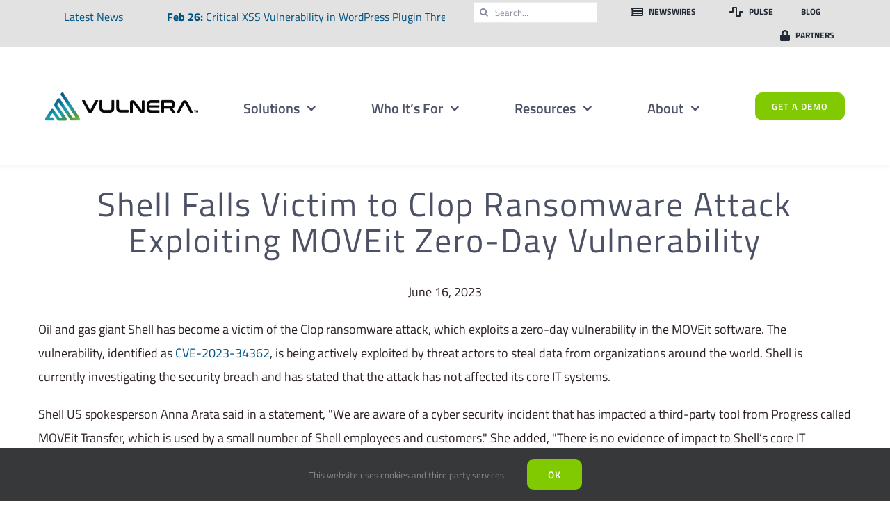

--- FILE ---
content_type: text/html; charset=UTF-8
request_url: https://vulnera.com/newswire/shell-falls-victim-to-clop-ransomware-attack-exploiting-moveit-zero-day-vulnerability/
body_size: 30107
content:
<!DOCTYPE html>
<html class="avada-html-layout-wide avada-html-header-position-top avada-is-100-percent-template" dir="ltr" lang="en-US" prefix="og: https://ogp.me/ns#">
<head>
	<meta http-equiv="X-UA-Compatible" content="IE=edge" />
	<meta http-equiv="Content-Type" content="text/html; charset=utf-8"/>
	<meta name="viewport" content="width=device-width, initial-scale=1" />
	<title>Shell Falls Victim to Clop Ransomware Attack Exploiting MOVEit Zero-Day Vulnerability - VULNERA</title>

		<!-- All in One SEO Pro 4.5.5 - aioseo.com -->
		<meta name="description" content="Oil and gas giant Shell has become a victim of the Clop ransomware attack, which exploits a zero-day vulnerability in the MOVEit software." />
		<meta name="robots" content="max-snippet:-1, max-image-preview:large, max-video-preview:-1" />
		<link rel="canonical" href="https://vulnera.com/newswire/shell-falls-victim-to-clop-ransomware-attack-exploiting-moveit-zero-day-vulnerability/" />
		<meta name="generator" content="All in One SEO Pro (AIOSEO) 4.5.5" />
		<meta property="og:locale" content="en_US" />
		<meta property="og:site_name" content="VULNERA - Vulnerability Management. Simplified." />
		<meta property="og:type" content="article" />
		<meta property="og:title" content="Shell Falls Victim to Clop Ransomware Attack Exploiting MOVEit Zero-Day Vulnerability - VULNERA" />
		<meta property="og:description" content="Oil and gas giant Shell has become a victim of the Clop ransomware attack, which exploits a zero-day vulnerability in the MOVEit software." />
		<meta property="og:url" content="https://vulnera.com/newswire/shell-falls-victim-to-clop-ransomware-attack-exploiting-moveit-zero-day-vulnerability/" />
		<meta property="og:image" content="https://vulnera.com/wp-content/uploads/2022/02/VULNERA-tagline-1200x630-1.png" />
		<meta property="og:image:secure_url" content="https://vulnera.com/wp-content/uploads/2022/02/VULNERA-tagline-1200x630-1.png" />
		<meta property="article:published_time" content="2023-06-16T14:44:12+00:00" />
		<meta property="article:modified_time" content="2023-06-16T14:44:12+00:00" />
		<meta name="twitter:card" content="summary" />
		<meta name="twitter:site" content="@VULNERAsecurity" />
		<meta name="twitter:title" content="Shell Falls Victim to Clop Ransomware Attack Exploiting MOVEit Zero-Day Vulnerability - VULNERA" />
		<meta name="twitter:description" content="Oil and gas giant Shell has become a victim of the Clop ransomware attack, which exploits a zero-day vulnerability in the MOVEit software." />
		<meta name="twitter:creator" content="@VULNERAsecurity" />
		<meta name="twitter:image" content="https://vulnera.com/wp-content/uploads/2022/02/VULNERA-tagline-1200x630-1.png" />
		<script type="application/ld+json" class="aioseo-schema">
			{"@context":"https:\/\/schema.org","@graph":[{"@type":"BreadcrumbList","@id":"https:\/\/vulnera.com\/newswire\/shell-falls-victim-to-clop-ransomware-attack-exploiting-moveit-zero-day-vulnerability\/#breadcrumblist","itemListElement":[{"@type":"ListItem","@id":"https:\/\/vulnera.com\/#listItem","position":1,"name":"Home","item":"https:\/\/vulnera.com\/","nextItem":"https:\/\/vulnera.com\/newswire\/shell-falls-victim-to-clop-ransomware-attack-exploiting-moveit-zero-day-vulnerability\/#listItem"},{"@type":"ListItem","@id":"https:\/\/vulnera.com\/newswire\/shell-falls-victim-to-clop-ransomware-attack-exploiting-moveit-zero-day-vulnerability\/#listItem","position":2,"name":"Shell Falls Victim to Clop Ransomware Attack Exploiting MOVEit Zero-Day Vulnerability","previousItem":"https:\/\/vulnera.com\/#listItem"}]},{"@type":"Organization","@id":"https:\/\/vulnera.com\/#organization","name":"Vulnera","url":"https:\/\/vulnera.com\/","logo":{"@type":"ImageObject","url":"https:\/\/vulnera.com\/wp-content\/uploads\/2021\/11\/Vulnera_horizontal_light-background_lowrez.png","@id":"https:\/\/vulnera.com\/newswire\/shell-falls-victim-to-clop-ransomware-attack-exploiting-moveit-zero-day-vulnerability\/#organizationLogo","width":332,"height":62,"caption":"vulnera logo"},"image":{"@id":"https:\/\/vulnera.com\/#organizationLogo"},"sameAs":["https:\/\/twitter.com\/VULNERAsecurity","https:\/\/www.youtube.com\/channel\/UCNeLMC3nxQghQCeoJQX3dFA","https:\/\/www.linkedin.com\/company\/vulnera\/"],"contactPoint":{"@type":"ContactPoint","telephone":"+16265155523","contactType":"Customer Support"}},{"@type":"Person","@id":"https:\/\/vulnera.com\/author\/user\/#author","url":"https:\/\/vulnera.com\/author\/user\/","name":"VULNERA","image":{"@type":"ImageObject","@id":"https:\/\/vulnera.com\/newswire\/shell-falls-victim-to-clop-ransomware-attack-exploiting-moveit-zero-day-vulnerability\/#authorImage","url":"https:\/\/secure.gravatar.com\/avatar\/4812049e14925ef6c6452564ba2215c0?s=96&d=mm&r=g","width":96,"height":96,"caption":"VULNERA"}},{"@type":"WebPage","@id":"https:\/\/vulnera.com\/newswire\/shell-falls-victim-to-clop-ransomware-attack-exploiting-moveit-zero-day-vulnerability\/#webpage","url":"https:\/\/vulnera.com\/newswire\/shell-falls-victim-to-clop-ransomware-attack-exploiting-moveit-zero-day-vulnerability\/","name":"Shell Falls Victim to Clop Ransomware Attack Exploiting MOVEit Zero-Day Vulnerability - VULNERA","description":"Oil and gas giant Shell has become a victim of the Clop ransomware attack, which exploits a zero-day vulnerability in the MOVEit software.","inLanguage":"en-US","isPartOf":{"@id":"https:\/\/vulnera.com\/#website"},"breadcrumb":{"@id":"https:\/\/vulnera.com\/newswire\/shell-falls-victim-to-clop-ransomware-attack-exploiting-moveit-zero-day-vulnerability\/#breadcrumblist"},"author":{"@id":"https:\/\/vulnera.com\/author\/user\/#author"},"creator":{"@id":"https:\/\/vulnera.com\/author\/user\/#author"},"datePublished":"2023-06-16T14:44:12+00:00","dateModified":"2023-06-16T14:44:12+00:00"},{"@type":"WebSite","@id":"https:\/\/vulnera.com\/#website","url":"https:\/\/vulnera.com\/","name":"Vulnera","description":"Vulnerability Management. Simplified.","inLanguage":"en-US","publisher":{"@id":"https:\/\/vulnera.com\/#organization"}}]}
		</script>
		<script type="text/javascript">
			(function(c,l,a,r,i,t,y){
			c[a]=c[a]||function(){(c[a].q=c[a].q||[]).push(arguments)};t=l.createElement(r);t.async=1;
			t.src="https://www.clarity.ms/tag/"+i+"?ref=aioseo";y=l.getElementsByTagName(r)[0];y.parentNode.insertBefore(t,y);
		})(window, document, "clarity", "script", "cueqabglej");
		</script>
		<!-- All in One SEO Pro -->

<link rel='dns-prefetch' href='//js.hs-scripts.com' />
<link rel='dns-prefetch' href='//www.googletagmanager.com' />
<link rel="alternate" type="application/rss+xml" title="VULNERA &raquo; Feed" href="https://vulnera.com/feed/" />
					<link rel="shortcut icon" href="https://vulnera.com/wp-content/uploads/2021/11/Vulnera_favicon.png" type="image/x-icon" />
		
		
		
						<!-- This site uses the Google Analytics by MonsterInsights plugin v9.11.1 - Using Analytics tracking - https://www.monsterinsights.com/ -->
							<script src="//www.googletagmanager.com/gtag/js?id=G-FRQPREVZ6L"  data-cfasync="false" data-wpfc-render="false" type="text/javascript" async></script>
			<script data-cfasync="false" data-wpfc-render="false" type="text/javascript">
				var mi_version = '9.11.1';
				var mi_track_user = true;
				var mi_no_track_reason = '';
								var MonsterInsightsDefaultLocations = {"page_location":"https:\/\/vulnera.com\/newswire\/shell-falls-victim-to-clop-ransomware-attack-exploiting-moveit-zero-day-vulnerability\/"};
								if ( typeof MonsterInsightsPrivacyGuardFilter === 'function' ) {
					var MonsterInsightsLocations = (typeof MonsterInsightsExcludeQuery === 'object') ? MonsterInsightsPrivacyGuardFilter( MonsterInsightsExcludeQuery ) : MonsterInsightsPrivacyGuardFilter( MonsterInsightsDefaultLocations );
				} else {
					var MonsterInsightsLocations = (typeof MonsterInsightsExcludeQuery === 'object') ? MonsterInsightsExcludeQuery : MonsterInsightsDefaultLocations;
				}

								var disableStrs = [
										'ga-disable-G-FRQPREVZ6L',
									];

				/* Function to detect opted out users */
				function __gtagTrackerIsOptedOut() {
					for (var index = 0; index < disableStrs.length; index++) {
						if (document.cookie.indexOf(disableStrs[index] + '=true') > -1) {
							return true;
						}
					}

					return false;
				}

				/* Disable tracking if the opt-out cookie exists. */
				if (__gtagTrackerIsOptedOut()) {
					for (var index = 0; index < disableStrs.length; index++) {
						window[disableStrs[index]] = true;
					}
				}

				/* Opt-out function */
				function __gtagTrackerOptout() {
					for (var index = 0; index < disableStrs.length; index++) {
						document.cookie = disableStrs[index] + '=true; expires=Thu, 31 Dec 2099 23:59:59 UTC; path=/';
						window[disableStrs[index]] = true;
					}
				}

				if ('undefined' === typeof gaOptout) {
					function gaOptout() {
						__gtagTrackerOptout();
					}
				}
								window.dataLayer = window.dataLayer || [];

				window.MonsterInsightsDualTracker = {
					helpers: {},
					trackers: {},
				};
				if (mi_track_user) {
					function __gtagDataLayer() {
						dataLayer.push(arguments);
					}

					function __gtagTracker(type, name, parameters) {
						if (!parameters) {
							parameters = {};
						}

						if (parameters.send_to) {
							__gtagDataLayer.apply(null, arguments);
							return;
						}

						if (type === 'event') {
														parameters.send_to = monsterinsights_frontend.v4_id;
							var hookName = name;
							if (typeof parameters['event_category'] !== 'undefined') {
								hookName = parameters['event_category'] + ':' + name;
							}

							if (typeof MonsterInsightsDualTracker.trackers[hookName] !== 'undefined') {
								MonsterInsightsDualTracker.trackers[hookName](parameters);
							} else {
								__gtagDataLayer('event', name, parameters);
							}
							
						} else {
							__gtagDataLayer.apply(null, arguments);
						}
					}

					__gtagTracker('js', new Date());
					__gtagTracker('set', {
						'developer_id.dZGIzZG': true,
											});
					if ( MonsterInsightsLocations.page_location ) {
						__gtagTracker('set', MonsterInsightsLocations);
					}
										__gtagTracker('config', 'G-FRQPREVZ6L', {"forceSSL":"true","link_attribution":"true"} );
										window.gtag = __gtagTracker;										(function () {
						/* https://developers.google.com/analytics/devguides/collection/analyticsjs/ */
						/* ga and __gaTracker compatibility shim. */
						var noopfn = function () {
							return null;
						};
						var newtracker = function () {
							return new Tracker();
						};
						var Tracker = function () {
							return null;
						};
						var p = Tracker.prototype;
						p.get = noopfn;
						p.set = noopfn;
						p.send = function () {
							var args = Array.prototype.slice.call(arguments);
							args.unshift('send');
							__gaTracker.apply(null, args);
						};
						var __gaTracker = function () {
							var len = arguments.length;
							if (len === 0) {
								return;
							}
							var f = arguments[len - 1];
							if (typeof f !== 'object' || f === null || typeof f.hitCallback !== 'function') {
								if ('send' === arguments[0]) {
									var hitConverted, hitObject = false, action;
									if ('event' === arguments[1]) {
										if ('undefined' !== typeof arguments[3]) {
											hitObject = {
												'eventAction': arguments[3],
												'eventCategory': arguments[2],
												'eventLabel': arguments[4],
												'value': arguments[5] ? arguments[5] : 1,
											}
										}
									}
									if ('pageview' === arguments[1]) {
										if ('undefined' !== typeof arguments[2]) {
											hitObject = {
												'eventAction': 'page_view',
												'page_path': arguments[2],
											}
										}
									}
									if (typeof arguments[2] === 'object') {
										hitObject = arguments[2];
									}
									if (typeof arguments[5] === 'object') {
										Object.assign(hitObject, arguments[5]);
									}
									if ('undefined' !== typeof arguments[1].hitType) {
										hitObject = arguments[1];
										if ('pageview' === hitObject.hitType) {
											hitObject.eventAction = 'page_view';
										}
									}
									if (hitObject) {
										action = 'timing' === arguments[1].hitType ? 'timing_complete' : hitObject.eventAction;
										hitConverted = mapArgs(hitObject);
										__gtagTracker('event', action, hitConverted);
									}
								}
								return;
							}

							function mapArgs(args) {
								var arg, hit = {};
								var gaMap = {
									'eventCategory': 'event_category',
									'eventAction': 'event_action',
									'eventLabel': 'event_label',
									'eventValue': 'event_value',
									'nonInteraction': 'non_interaction',
									'timingCategory': 'event_category',
									'timingVar': 'name',
									'timingValue': 'value',
									'timingLabel': 'event_label',
									'page': 'page_path',
									'location': 'page_location',
									'title': 'page_title',
									'referrer' : 'page_referrer',
								};
								for (arg in args) {
																		if (!(!args.hasOwnProperty(arg) || !gaMap.hasOwnProperty(arg))) {
										hit[gaMap[arg]] = args[arg];
									} else {
										hit[arg] = args[arg];
									}
								}
								return hit;
							}

							try {
								f.hitCallback();
							} catch (ex) {
							}
						};
						__gaTracker.create = newtracker;
						__gaTracker.getByName = newtracker;
						__gaTracker.getAll = function () {
							return [];
						};
						__gaTracker.remove = noopfn;
						__gaTracker.loaded = true;
						window['__gaTracker'] = __gaTracker;
					})();
									} else {
										console.log("");
					(function () {
						function __gtagTracker() {
							return null;
						}

						window['__gtagTracker'] = __gtagTracker;
						window['gtag'] = __gtagTracker;
					})();
									}
			</script>
							<!-- / Google Analytics by MonsterInsights -->
		<link rel='stylesheet' id='child-style-css' href='https://vulnera.com/wp-content/themes/Avada-Child-Theme/style.css?ver=6.4.7' type='text/css' media='all' />
<link rel='stylesheet' id='fusion-dynamic-css-css' href='https://vulnera.com/wp-content/uploads/fusion-styles/3855ef694b0a57679fb5ba83f5694d5a.min.css?ver=3.11.2' type='text/css' media='all' />
<script type="text/javascript" src="https://vulnera.com/wp-content/plugins/google-analytics-for-wordpress/assets/js/frontend-gtag.min.js?ver=9.11.1" id="monsterinsights-frontend-script-js" async="async" data-wp-strategy="async"></script>
<script data-cfasync="false" data-wpfc-render="false" type="text/javascript" id='monsterinsights-frontend-script-js-extra'>/* <![CDATA[ */
var monsterinsights_frontend = {"js_events_tracking":"true","download_extensions":"doc,pdf,ppt,zip,xls,docx,pptx,xlsx","inbound_paths":"[{\"path\":\"\\\/go\\\/\",\"label\":\"affiliate\"},{\"path\":\"\\\/recommend\\\/\",\"label\":\"affiliate\"}]","home_url":"https:\/\/vulnera.com","hash_tracking":"false","v4_id":"G-FRQPREVZ6L"};/* ]]> */
</script>

<!-- Google tag (gtag.js) snippet added by Site Kit -->
<!-- Google Analytics snippet added by Site Kit -->
<script type="text/javascript" src="https://www.googletagmanager.com/gtag/js?id=G-ZR995B6PK1" id="google_gtagjs-js" async></script>
<script type="text/javascript" id="google_gtagjs-js-after">
/* <![CDATA[ */
window.dataLayer = window.dataLayer || [];function gtag(){dataLayer.push(arguments);}
gtag("set","linker",{"domains":["vulnera.com"]});
gtag("js", new Date());
gtag("set", "developer_id.dZTNiMT", true);
gtag("config", "G-ZR995B6PK1");
/* ]]> */
</script>
<link rel="https://api.w.org/" href="https://vulnera.com/wp-json/" /><link rel="alternate" type="application/json" href="https://vulnera.com/wp-json/wp/v2/newswire/9802" /><link rel="EditURI" type="application/rsd+xml" title="RSD" href="https://vulnera.com/xmlrpc.php?rsd" />
<meta name="generator" content="WordPress 6.4.7" />
<meta name="generator" content="Seriously Simple Podcasting 2.25.3" />
<link rel='shortlink' href='https://vulnera.com/?p=9802' />
<link rel="alternate" type="application/json+oembed" href="https://vulnera.com/wp-json/oembed/1.0/embed?url=https%3A%2F%2Fvulnera.com%2Fnewswire%2Fshell-falls-victim-to-clop-ransomware-attack-exploiting-moveit-zero-day-vulnerability%2F" />
<link rel="alternate" type="text/xml+oembed" href="https://vulnera.com/wp-json/oembed/1.0/embed?url=https%3A%2F%2Fvulnera.com%2Fnewswire%2Fshell-falls-victim-to-clop-ransomware-attack-exploiting-moveit-zero-day-vulnerability%2F&#038;format=xml" />
<meta name="generator" content="Site Kit by Google 1.170.0" />			<!-- DO NOT COPY THIS SNIPPET! Start of Page Analytics Tracking for HubSpot WordPress plugin v11.3.37-->
			<script class="hsq-set-content-id" data-content-id="blog-post">
				var _hsq = _hsq || [];
				_hsq.push(["setContentType", "blog-post"]);
			</script>
			<!-- DO NOT COPY THIS SNIPPET! End of Page Analytics Tracking for HubSpot WordPress plugin -->
			
<link rel="alternate" type="application/rss+xml" title="Podcast RSS feed" href="https://vulnera.com/feed/podcast" />

<link rel="preload" href="https://vulnera.com/wp-content/themes/Avada/includes/lib/assets/fonts/icomoon/awb-icons.woff" as="font" type="font/woff" crossorigin><link rel="preload" href="//pro.fontawesome.com/releases/v5.15.3/webfonts/fa-brands-400.woff2" as="font" type="font/woff2" crossorigin><link rel="preload" href="//pro.fontawesome.com/releases/v5.15.3/webfonts/fa-regular-400.woff2" as="font" type="font/woff2" crossorigin><link rel="preload" href="//pro.fontawesome.com/releases/v5.15.3/webfonts/fa-solid-900.woff2" as="font" type="font/woff2" crossorigin><link rel="preload" href="//pro.fontawesome.com/releases/v5.15.3/webfonts/fa-light-300.woff2" as="font" type="font/woff2" crossorigin><link rel="preload" href="https://vulnera.com/wp-content/uploads/fusion-icons/mechanic-icon-set/fonts/mechanic.ttf?h09x3l" as="font" type="font/ttf" crossorigin><link rel="preload" href="https://vulnera.com/wp-content/uploads/fusion-icons/science-v1.0/fonts/science.ttf?gct0rv" as="font" type="font/ttf" crossorigin><link rel="preload" href="https://fonts.gstatic.com/s/titilliumweb/v17/NaPDcZTIAOhVxoMyOr9n_E7ffGjEGItzYw.woff2" as="font" type="font/woff2" crossorigin><link rel="preload" href="https://fonts.gstatic.com/s/titilliumweb/v17/NaPecZTIAOhVxoMyOr9n_E7fdMPmDQ.woff2" as="font" type="font/woff2" crossorigin><link rel="preload" href="https://fonts.gstatic.com/s/titilliumweb/v17/NaPDcZTIAOhVxoMyOr9n_E7ffBzCGItzYw.woff2" as="font" type="font/woff2" crossorigin><link rel="preload" href="https://fonts.gstatic.com/s/titilliumweb/v17/NaPDcZTIAOhVxoMyOr9n_E7ffHjDGItzYw.woff2" as="font" type="font/woff2" crossorigin><style type="text/css" id="css-fb-visibility">@media screen and (max-width: 640px){.fusion-no-small-visibility{display:none !important;}body .sm-text-align-center{text-align:center !important;}body .sm-text-align-left{text-align:left !important;}body .sm-text-align-right{text-align:right !important;}body .sm-flex-align-center{justify-content:center !important;}body .sm-flex-align-flex-start{justify-content:flex-start !important;}body .sm-flex-align-flex-end{justify-content:flex-end !important;}body .sm-mx-auto{margin-left:auto !important;margin-right:auto !important;}body .sm-ml-auto{margin-left:auto !important;}body .sm-mr-auto{margin-right:auto !important;}body .fusion-absolute-position-small{position:absolute;top:auto;width:100%;}.awb-sticky.awb-sticky-small{ position: sticky; top: var(--awb-sticky-offset,0); }}@media screen and (min-width: 641px) and (max-width: 1024px){.fusion-no-medium-visibility{display:none !important;}body .md-text-align-center{text-align:center !important;}body .md-text-align-left{text-align:left !important;}body .md-text-align-right{text-align:right !important;}body .md-flex-align-center{justify-content:center !important;}body .md-flex-align-flex-start{justify-content:flex-start !important;}body .md-flex-align-flex-end{justify-content:flex-end !important;}body .md-mx-auto{margin-left:auto !important;margin-right:auto !important;}body .md-ml-auto{margin-left:auto !important;}body .md-mr-auto{margin-right:auto !important;}body .fusion-absolute-position-medium{position:absolute;top:auto;width:100%;}.awb-sticky.awb-sticky-medium{ position: sticky; top: var(--awb-sticky-offset,0); }}@media screen and (min-width: 1025px){.fusion-no-large-visibility{display:none !important;}body .lg-text-align-center{text-align:center !important;}body .lg-text-align-left{text-align:left !important;}body .lg-text-align-right{text-align:right !important;}body .lg-flex-align-center{justify-content:center !important;}body .lg-flex-align-flex-start{justify-content:flex-start !important;}body .lg-flex-align-flex-end{justify-content:flex-end !important;}body .lg-mx-auto{margin-left:auto !important;margin-right:auto !important;}body .lg-ml-auto{margin-left:auto !important;}body .lg-mr-auto{margin-right:auto !important;}body .fusion-absolute-position-large{position:absolute;top:auto;width:100%;}.awb-sticky.awb-sticky-large{ position: sticky; top: var(--awb-sticky-offset,0); }}</style><style type="text/css">.recentcomments a{display:inline !important;padding:0 !important;margin:0 !important;}</style>
<!-- Google Tag Manager snippet added by Site Kit -->
<script type="text/javascript">
/* <![CDATA[ */

			( function( w, d, s, l, i ) {
				w[l] = w[l] || [];
				w[l].push( {'gtm.start': new Date().getTime(), event: 'gtm.js'} );
				var f = d.getElementsByTagName( s )[0],
					j = d.createElement( s ), dl = l != 'dataLayer' ? '&l=' + l : '';
				j.async = true;
				j.src = 'https://www.googletagmanager.com/gtm.js?id=' + i + dl;
				f.parentNode.insertBefore( j, f );
			} )( window, document, 'script', 'dataLayer', 'GTM-PGRBMLM' );
			
/* ]]> */
</script>

<!-- End Google Tag Manager snippet added by Site Kit -->
<link rel="icon" href="https://vulnera.com/wp-content/uploads/2021/11/cropped-Vulnera_favicon-32x32.png" sizes="32x32" />
<link rel="icon" href="https://vulnera.com/wp-content/uploads/2021/11/cropped-Vulnera_favicon-192x192.png" sizes="192x192" />
<link rel="apple-touch-icon" href="https://vulnera.com/wp-content/uploads/2021/11/cropped-Vulnera_favicon-180x180.png" />
<meta name="msapplication-TileImage" content="https://vulnera.com/wp-content/uploads/2021/11/cropped-Vulnera_favicon-270x270.png" />
		<script type="text/javascript">
			var doc = document.documentElement;
			doc.setAttribute( 'data-useragent', navigator.userAgent );
		</script>
		
	</head>

<body class="newswire-template-default single single-newswire postid-9802 fusion-image-hovers fusion-pagination-sizing fusion-button_type-flat fusion-button_span-no fusion-button_gradient-linear avada-image-rollover-circle-no avada-image-rollover-yes avada-image-rollover-direction-fade fusion-body ltr fusion-sticky-header no-tablet-sticky-header no-mobile-sticky-header no-mobile-slidingbar no-mobile-totop fusion-disable-outline fusion-sub-menu-fade mobile-logo-pos-left layout-wide-mode avada-has-boxed-modal-shadow-none layout-scroll-offset-full avada-has-zero-margin-offset-top fusion-top-header menu-text-align-center mobile-menu-design-modern fusion-show-pagination-text fusion-header-layout-v1 avada-responsive avada-footer-fx-none avada-menu-highlight-style-bar fusion-search-form-clean fusion-main-menu-search-dropdown fusion-avatar-square avada-dropdown-styles avada-blog-layout-grid avada-blog-archive-layout-grid avada-header-shadow-yes avada-menu-icon-position-left avada-has-megamenu-shadow avada-has-mainmenu-dropdown-divider avada-has-header-100-width avada-has-pagetitle-100-width avada-has-pagetitle-bg-full avada-has-100-footer avada-has-breadcrumb-mobile-hidden avada-has-titlebar-hide avada-has-transparent-timeline_color avada-has-pagination-padding avada-flyout-menu-direction-fade avada-ec-views-v1" data-awb-post-id="9802">
			<!-- Google Tag Manager (noscript) snippet added by Site Kit -->
		<noscript>
			<iframe src="https://www.googletagmanager.com/ns.html?id=GTM-PGRBMLM" height="0" width="0" style="display:none;visibility:hidden"></iframe>
		</noscript>
		<!-- End Google Tag Manager (noscript) snippet added by Site Kit -->
			<a class="skip-link screen-reader-text" href="#content">Skip to content</a>

	<div id="boxed-wrapper">
		
		<div id="wrapper" class="fusion-wrapper">
			<div id="home" style="position:relative;top:-1px;"></div>
												<div class="fusion-tb-header"><div class="fusion-fullwidth fullwidth-box fusion-builder-row-1 fusion-flex-container has-pattern-background has-mask-background hundred-percent-fullwidth non-hundred-percent-height-scrolling fusion-custom-z-index" style="--link_hover_color: #009ab3;--link_color: #009ab3;--awb-border-radius-top-left:0px;--awb-border-radius-top-right:0px;--awb-border-radius-bottom-right:0px;--awb-border-radius-bottom-left:0px;--awb-z-index:100;--awb-padding-top:0px;--awb-padding-right:80px;--awb-padding-bottom:0px;--awb-padding-left:80px;--awb-padding-right-small:20px;--awb-padding-left-small:20px;--awb-background-color:var(--awb-color2);--awb-flex-wrap:wrap;" ><div class="fusion-builder-row fusion-row fusion-flex-align-items-stretch fusion-flex-justify-content-flex-end fusion-flex-content-wrap" style="width:calc( 100% + 0px ) !important;max-width:calc( 100% + 0px ) !important;margin-left: calc(-0px / 2 );margin-right: calc(-0px / 2 );"><div class="fusion-layout-column fusion_builder_column fusion-builder-column-0 fusion_builder_column_1_2 1_2 fusion-flex-column" style="--awb-bg-size:cover;--awb-width-large:50%;--awb-margin-top-large:0px;--awb-spacing-right-large:0px;--awb-margin-bottom-large:0px;--awb-spacing-left-large:0px;--awb-width-medium:100%;--awb-order-medium:0;--awb-spacing-right-medium:0px;--awb-spacing-left-medium:0px;--awb-width-small:100%;--awb-order-small:0;--awb-spacing-right-small:0px;--awb-spacing-left-small:0px;"><div class="fusion-column-wrapper fusion-column-has-shadow fusion-flex-justify-content-flex-start fusion-content-layout-column"><div class="awb-news-ticker awb-news-ticker-1 awb-news-ticker-marquee" role="marquee" style="--awb-title-font-color:var(--awb-color5);--awb-title-background-color:var(--awb-color2);--awb-ticker-font-color:var(--awb-color5);--awb-ticker-hover-font-color:var(--awb-color5);--awb-ticker-background-color:var(--awb-color2);--awb-ticker-background-hover-color:var(--awb-color8);--awb-line-height:3;--awb-posts-distance:37.5px;"><div class="awb-news-ticker-title">Latest News<div class="awb-news-ticker-title-decorator awb-news-ticker-title-decorator-triangle"></div></div><div class="awb-news-ticker-bar awb-news-ticker-bar-marquee"><div class="awb-news-ticker-item-list awb-news-ticker-item-list-run" data-awb-ticker-speed="75"><div class="awb-news-ticker-item"><a class="awb-news-ticker-link" href="https://vulnera.com/newswire/critical-xss-vulnerability-in-wordpress-plugin-threatens-over-two-million-websites/" target="_blank"><span class="awb-news-ticker-title-date">Feb 26: </span>Critical XSS Vulnerability in WordPress Plugin Threatens Over Two Million Websites</a></div><div class="awb-news-ticker-item-separator">|</div><div class="awb-news-ticker-item"><a class="awb-news-ticker-link" href="https://vulnera.com/newswire/polaredge-botnet-over-2000-iot-devices-infected-globally/" target="_blank"><span class="awb-news-ticker-title-date">Feb 26: </span>PolarEdge Botnet: Over 2,000 IoT Devices Infected Globally</a></div><div class="awb-news-ticker-item-separator">|</div><div class="awb-news-ticker-item"><a class="awb-news-ticker-link" href="https://vulnera.com/newswire/critical-vulnerability-in-ivanti-epm-poc-for-cve-2024-13159-released/" target="_blank"><span class="awb-news-ticker-title-date">Feb 25: </span>Critical Vulnerability in Ivanti EPM: PoC for CVE-2024-13159 Released</a></div><div class="awb-news-ticker-item-separator">|</div><div class="awb-news-ticker-item"><a class="awb-news-ticker-link" href="https://vulnera.com/newswire/critical-vulnerability-in-everest-forms-plugin-threatens-over-100000-wordpress-sites/" target="_blank"><span class="awb-news-ticker-title-date">Feb 25: </span>Critical Vulnerability in Everest Forms Plugin Threatens Over 100,000 WordPress Sites</a></div><div class="awb-news-ticker-item-separator">|</div><div class="awb-news-ticker-item"><a class="awb-news-ticker-link" href="https://vulnera.com/newswire/google-researcher-discloses-high-risk-vulnerability-in-palo-alto-networks-pan-os-firewall-software/" target="_blank"><span class="awb-news-ticker-title-date">Feb 21: </span>Google Researcher Discloses High-Risk Vulnerability in Palo Alto Networks&#8217; PAN-OS Firewall Software</a></div><div class="awb-news-ticker-item-separator">|</div><div class="awb-news-ticker-item"><a class="awb-news-ticker-link" href="https://vulnera.com/newswire/ubiquiti-unifi-protect-cameras-vulnerable-to-remote-hijacking-critical-security-advisory-issued/" target="_blank"><span class="awb-news-ticker-title-date">Feb 21: </span>Ubiquiti UniFi Protect Cameras Vulnerable to Remote Hijacking: Critical Security Advisory Issued</a></div><div class="awb-news-ticker-item-separator">|</div><div class="awb-news-ticker-item"><a class="awb-news-ticker-link" href="https://vulnera.com/newswire/windows-disk-cleanup-tool-vulnerability-allows-system-privileges-exploitation-cve-2025-21420-patched/" target="_blank"><span class="awb-news-ticker-title-date">Feb 20: </span>Windows Disk Cleanup Tool Vulnerability Allows SYSTEM Privileges Exploitation: CVE-2025-21420 Patched</a></div></div></div></div></div></div><div class="fusion-layout-column fusion_builder_column fusion-builder-column-1 fusion_builder_column_1_2 1_2 fusion-flex-column fusion-flex-align-self-stretch fusion-no-small-visibility fusion-no-medium-visibility" style="--awb-padding-top-small:0px;--awb-padding-right-small:0px;--awb-padding-bottom-small:0px;--awb-padding-left-small:0px;--awb-bg-size:cover;--awb-width-large:50%;--awb-margin-top-large:0px;--awb-spacing-right-large:0px;--awb-margin-bottom-large:0px;--awb-spacing-left-large:0px;--awb-width-medium:100%;--awb-order-medium:0;--awb-spacing-right-medium:0px;--awb-spacing-left-medium:0px;--awb-width-small:auto;--awb-order-small:0;--awb-spacing-right-small:0px;--awb-spacing-left-small:0px;"><div class="fusion-column-wrapper fusion-column-has-shadow fusion-flex-justify-content-flex-end fusion-content-layout-row fusion-flex-align-items-center fusion-content-nowrap"><nav class="awb-menu awb-menu_row awb-menu_em-hover mobile-mode-collapse-to-button awb-menu_icons-left awb-menu_dc-yes mobile-trigger-fullwidth-off awb-menu_mobile-toggle awb-menu_indent-left mobile-size-full-absolute loading mega-menu-loading awb-menu_desktop awb-menu_dropdown awb-menu_expand-right awb-menu_transition-slide_up" style="--awb-font-size:12px;--awb-text-transform:uppercase;--awb-gap:40px;--awb-justify-content:flex-end;--awb-main-justify-content:flex-start;--awb-mobile-justify:flex-start;--awb-mobile-caret-left:auto;--awb-mobile-caret-right:0;--awb-fusion-font-family-typography:&quot;Titillium Web&quot;;--awb-fusion-font-style-typography:normal;--awb-fusion-font-weight-typography:700;--awb-fusion-font-family-submenu-typography:inherit;--awb-fusion-font-style-submenu-typography:normal;--awb-fusion-font-weight-submenu-typography:400;--awb-fusion-font-family-mobile-typography:inherit;--awb-fusion-font-style-mobile-typography:normal;--awb-fusion-font-weight-mobile-typography:400;" aria-label="Vulnera Second Menu NEW" data-breakpoint="640" data-count="0" data-transition-type="fade" data-transition-time="300"><button type="button" class="awb-menu__m-toggle awb-menu__m-toggle_no-text" aria-expanded="false" aria-controls="menu-vulnera-second-menu-new"><span class="awb-menu__m-toggle-inner"><span class="collapsed-nav-text"><span class="screen-reader-text">Toggle Navigation</span></span><span class="awb-menu__m-collapse-icon awb-menu__m-collapse-icon_no-text"><span class="awb-menu__m-collapse-icon-open awb-menu__m-collapse-icon-open_no-text fa-bars fas"></span><span class="awb-menu__m-collapse-icon-close awb-menu__m-collapse-icon-close_no-text fa-times fas"></span></span></span></button><ul id="menu-vulnera-second-menu-new" class="fusion-menu awb-menu__main-ul awb-menu__main-ul_row"><li  id="menu-item-8074"  class="menu-item menu-item-type-custom menu-item-object-custom awb-menu__li_search-inline menu-item-8074 awb-menu__li awb-menu__main-li"  data-item-id="8074"><span class="awb-menu__main-background-default awb-menu__main-background-default_fade"></span><span class="awb-menu__main-background-active awb-menu__main-background-active_fade"></span><div class="awb-menu__search-inline">		<form role="search" class="searchform fusion-search-form  fusion-search-form-clean" method="get" action="https://vulnera.com/">
			<div class="fusion-search-form-content">

				
				<div class="fusion-search-field search-field">
					<label><span class="screen-reader-text">Search for:</span>
													<input type="search" value="" name="s" class="s" placeholder="Search..." required aria-required="true" aria-label="Search..."/>
											</label>
				</div>
				<div class="fusion-search-button search-button">
					<input type="submit" class="fusion-search-submit searchsubmit" aria-label="Search" value="&#xf002;" />
									</div>

				
			</div>


			
		</form>
		</div></li><li  id="menu-item-9016"  class="menu-item menu-item-type-post_type_archive menu-item-object-newswire menu-item-9016 awb-menu__li awb-menu__main-li awb-menu__main-li_regular"  data-item-id="9016"><span class="awb-menu__main-background-default awb-menu__main-background-default_fade"></span><span class="awb-menu__main-background-active awb-menu__main-background-active_fade"></span><a  href="https://vulnera.com/newswire/" class="awb-menu__main-a awb-menu__main-a_regular fusion-flex-link"><span class="awb-menu__i awb-menu__i_main fusion-megamenu-icon"><i class="glyphicon fa-newspaper fas" aria-hidden="true"></i></span><span class="menu-text">Newswires</span></a></li><li  id="menu-item-8448"  class="menu-item menu-item-type-post_type menu-item-object-landing_page menu-item-8448 awb-menu__li awb-menu__main-li awb-menu__main-li_regular"  data-item-id="8448"><span class="awb-menu__main-background-default awb-menu__main-background-default_fade"></span><span class="awb-menu__main-background-active awb-menu__main-background-active_fade"></span><a  href="https://vulnera.com/lp/vulnera-pulse-vulnerability-intelligence-news/" class="awb-menu__main-a awb-menu__main-a_regular fusion-flex-link"><span class="awb-menu__i awb-menu__i_main fusion-megamenu-icon"><i class="glyphicon fa-wave-square fas" aria-hidden="true"></i></span><span class="menu-text">Pulse</span></a></li><li  id="menu-item-6968"  class="menu-item menu-item-type-post_type menu-item-object-page menu-item-6968 awb-menu__li awb-menu__main-li awb-menu__main-li_regular"  data-item-id="6968"><span class="awb-menu__main-background-default awb-menu__main-background-default_fade"></span><span class="awb-menu__main-background-active awb-menu__main-background-active_fade"></span><a  href="https://vulnera.com/blog/" class="awb-menu__main-a awb-menu__main-a_regular"><span class="menu-text">Blog</span></a></li><li  id="menu-item-6969"  class="menu-item menu-item-type-custom menu-item-object-custom menu-item-6969 awb-menu__li awb-menu__main-li awb-menu__main-li_regular"  data-item-id="6969"><span class="awb-menu__main-background-default awb-menu__main-background-default_fade"></span><span class="awb-menu__main-background-active awb-menu__main-background-active_fade"></span><a  href="https://partner.vulnera.com" class="awb-menu__main-a awb-menu__main-a_regular fusion-flex-link"><span class="awb-menu__i awb-menu__i_main fusion-megamenu-icon"><i class="glyphicon fa-lock fas" aria-hidden="true"></i></span><span class="menu-text">Partners</span></a></li></ul></nav></div></div></div></div><div class="fusion-fullwidth fullwidth-box fusion-builder-row-2 fusion-flex-container has-pattern-background has-mask-background nonhundred-percent-fullwidth non-hundred-percent-height-scrolling fusion-sticky-container fusion-custom-z-index" style="--awb-border-radius-top-left:0px;--awb-border-radius-top-right:0px;--awb-border-radius-bottom-right:0px;--awb-border-radius-bottom-left:0px;--awb-z-index:99;--awb-padding-top:45px;--awb-padding-right:65px;--awb-padding-bottom:45px;--awb-padding-left:65px;--awb-padding-top-medium:35px;--awb-padding-right-medium:35px;--awb-padding-bottom-medium:35px;--awb-padding-left-medium:35px;--awb-padding-top-small:15px;--awb-padding-right-small:15px;--awb-padding-bottom-small:15px;--awb-padding-left-small:15px;--awb-margin-bottom:0px;--awb-min-height:60px;--awb-background-color:#ffffff;--awb-flex-wrap:wrap;--awb-box-shadow:0px 2px 5px 0px rgba(80,53,31,0.05);" data-transition-offset="0" data-scroll-offset="0" data-sticky-small-visibility="1" data-sticky-medium-visibility="1" data-sticky-large-visibility="1" ><div class="fusion-builder-row fusion-row fusion-flex-align-items-center fusion-flex-content-wrap" style="max-width:calc( 1170px + 0px );margin-left: calc(-0px / 2 );margin-right: calc(-0px / 2 );"><div class="fusion-layout-column fusion_builder_column fusion-builder-column-2 fusion_builder_column_1_5 1_5 fusion-flex-column fusion-column-inner-bg-wrapper" style="--awb-inner-bg-size:cover;--awb-width-large:20%;--awb-margin-top-large:0px;--awb-spacing-right-large:0;--awb-margin-bottom-large:0px;--awb-spacing-left-large:0;--awb-width-medium:35%;--awb-order-medium:0;--awb-spacing-right-medium:0;--awb-spacing-left-medium:0;--awb-width-small:75%;--awb-order-small:0;--awb-spacing-right-small:0;--awb-spacing-left-small:0;"><span class="fusion-column-inner-bg hover-type-none"><a class="fusion-column-anchor" href="https://vulnera.com/"><span class="fusion-column-inner-bg-image"></span></a></span><div class="fusion-column-wrapper fusion-column-has-shadow fusion-flex-justify-content-flex-start fusion-content-layout-row fusion-content-nowrap"><div class="fusion-image-element " style="--awb-margin-right:10px;--awb-max-width:250px;--awb-caption-title-font-family:var(--h2_typography-font-family);--awb-caption-title-font-weight:var(--h2_typography-font-weight);--awb-caption-title-font-style:var(--h2_typography-font-style);--awb-caption-title-size:var(--h2_typography-font-size);--awb-caption-title-transform:var(--h2_typography-text-transform);--awb-caption-title-line-height:var(--h2_typography-line-height);--awb-caption-title-letter-spacing:var(--h2_typography-letter-spacing);"><span class=" fusion-imageframe imageframe-none imageframe-1 hover-type-none"><a class="fusion-no-lightbox" href="https://vulnera.com/" target="_self" aria-label="Vulnera_horizontal_light background_lowrez"><img decoding="async" width="300" height="56" alt="vulnera logo" src="https://vulnera.com/wp-content/uploads/2021/11/Vulnera_horizontal_light-background_lowrez-300x56.png" class="img-responsive wp-image-777 disable-lazyload" srcset="https://vulnera.com/wp-content/uploads/2021/11/Vulnera_horizontal_light-background_lowrez-200x37.png 200w, https://vulnera.com/wp-content/uploads/2021/11/Vulnera_horizontal_light-background_lowrez.png 332w" sizes="(max-width: 1024px) 100vw, (max-width: 640px) 100vw, 300px" /></a></span></div></div></div><div class="fusion-layout-column fusion_builder_column fusion-builder-column-3 fusion_builder_column_4_5 4_5 fusion-flex-column" style="--awb-bg-size:cover;--awb-width-large:80%;--awb-margin-top-large:0px;--awb-spacing-right-large:0;--awb-margin-bottom-large:0px;--awb-spacing-left-large:0;--awb-width-medium:65%;--awb-order-medium:0;--awb-spacing-right-medium:0;--awb-spacing-left-medium:0;--awb-width-small:25%;--awb-order-small:0;--awb-spacing-right-small:0;--awb-spacing-left-small:0;"><div class="fusion-column-wrapper fusion-column-has-shadow fusion-flex-justify-content-flex-start fusion-content-layout-column"><nav class="awb-menu awb-menu_row awb-menu_em-hover mobile-mode-collapse-to-button awb-menu_icons-top awb-menu_dc-yes mobile-trigger-fullwidth-off awb-menu_mobile-toggle awb-menu_indent-left mobile-size-full-absolute loading mega-menu-loading awb-menu_desktop awb-menu_dropdown awb-menu_expand-right awb-menu_transition-fade fusion-no-small-visibility fusion-no-medium-visibility" style="--awb-font-size:20px;--awb-text-transform:capitalize;--awb-gap:80px;--awb-justify-content:flex-end;--awb-items-padding-top:5px;--awb-color:#4c5166;--awb-active-color:var(--awb-color8);--awb-submenu-bg:#f7f7f7;--awb-submenu-sep-color:rgba(0,0,0,0);--awb-submenu-items-padding-top:2px;--awb-submenu-items-padding-bottom:2px;--awb-submenu-active-bg:var(--awb-color8);--awb-submenu-active-color:#ffffff;--awb-submenu-font-size:18px;--awb-submenu-text-transform:none;--awb-icons-size:36;--awb-icons-color:#4c5166;--awb-icons-hover-color:var(--awb-color8);--awb-main-justify-content:flex-start;--awb-mobile-nav-button-align-hor:flex-end;--awb-mobile-bg:#f5f5f5;--awb-mobile-nav-items-height:64;--awb-mobile-active-bg:var(--awb-color8);--awb-mobile-active-color:#ffffff;--awb-mobile-trigger-font-size:40px;--awb-trigger-padding-right:0px;--awb-trigger-padding-left:0px;--awb-mobile-trigger-color:var(--awb-color8);--awb-mobile-trigger-background-color:rgba(255,255,255,0);--awb-mobile-nav-trigger-bottom-margin:15px;--awb-mobile-sep-color:rgba(0,0,0,0);--awb-justify-title:flex-start;--awb-mobile-justify:flex-start;--awb-mobile-caret-left:auto;--awb-mobile-caret-right:0;--awb-fusion-font-family-typography:&quot;Titillium Web&quot;;--awb-fusion-font-style-typography:normal;--awb-fusion-font-weight-typography:600;--awb-fusion-font-family-submenu-typography:inherit;--awb-fusion-font-style-submenu-typography:normal;--awb-fusion-font-weight-submenu-typography:400;--awb-fusion-font-family-mobile-typography:inherit;--awb-fusion-font-style-mobile-typography:normal;--awb-fusion-font-weight-mobile-typography:400;" aria-label="Vulnera Main Menu NEW NG NG" data-breakpoint="0" data-count="1" data-transition-type="center" data-transition-time="300"><ul id="menu-vulnera-main-menu-new-ng-ng" class="fusion-menu awb-menu__main-ul awb-menu__main-ul_row"><li  id="menu-item-9405"  class="menu-item menu-item-type-custom menu-item-object-custom menu-item-has-children menu-item-9405 awb-menu__li awb-menu__main-li awb-menu__main-li_regular"  data-item-id="9405"><span class="awb-menu__main-background-default awb-menu__main-background-default_center"></span><span class="awb-menu__main-background-active awb-menu__main-background-active_center"></span><a  href="#" class="awb-menu__main-a awb-menu__main-a_regular"><span class="menu-text">Solutions</span><span class="awb-menu__open-nav-submenu-hover"></span></a><button type="button" aria-label="Open submenu of Solutions" aria-expanded="false" class="awb-menu__open-nav-submenu_mobile awb-menu__open-nav-submenu_main awb-menu__megamenu_no_children"></button><div class="awb-menu__mega-wrap" id="awb-mega-menu-9393" data-width="site_width" style="--awb-megamenu-width:var(--site_width)"><div class="fusion-fullwidth fullwidth-box fusion-builder-row-2-1 fusion-flex-container has-pattern-background has-mask-background nonhundred-percent-fullwidth non-hundred-percent-height-scrolling" style="--awb-border-radius-top-left:0px;--awb-border-radius-top-right:0px;--awb-border-radius-bottom-right:0px;--awb-border-radius-bottom-left:0px;--awb-padding-right:20px;--awb-padding-left:20px;--awb-margin-top:20px;--awb-min-height:460px;--awb-background-color:#f7f7f7;--awb-flex-wrap:wrap;" ><div class="fusion-builder-row fusion-row fusion-flex-align-items-flex-start fusion-flex-content-wrap" style="max-width:1216.8px;margin-left: calc(-4% / 2 );margin-right: calc(-4% / 2 );"><div class="fusion-layout-column fusion_builder_column fusion-builder-column-4 fusion_builder_column_2_3 2_3 fusion-flex-column" style="--awb-bg-size:cover;--awb-width-large:66.666666666667%;--awb-margin-top-large:20px;--awb-spacing-right-large:20px;--awb-margin-bottom-large:20px;--awb-spacing-left-large:20px;--awb-width-medium:100%;--awb-order-medium:0;--awb-spacing-right-medium:1.92%;--awb-spacing-left-medium:1.92%;--awb-width-small:100%;--awb-order-small:0;--awb-spacing-right-small:1.92%;--awb-spacing-left-small:1.92%;"><div class="fusion-column-wrapper fusion-column-has-shadow fusion-flex-justify-content-flex-start fusion-content-layout-column"><div class="fusion-title title fusion-title-1 fusion-sep-none fusion-title-text fusion-title-size-three" style="--awb-text-color:var(--awb-color5);--awb-margin-bottom:10px;"><h3 class="fusion-title-heading title-heading-left fusion-responsive-typography-calculated" style="margin:0;--fontSize:32;line-height:1.4;"><a href="https://vulnera.com/solutions/" class="awb-custom-text-color awb-custom-text-hover-color" target="_self">Solutions</a></h3></div><div class="fusion-separator" style="align-self: flex-start;margin-right:auto;margin-bottom:20px;width:100%;max-width:130px;"><div class="fusion-separator-border sep-single sep-solid" style="--awb-height:20px;--awb-amount:20px;border-color:var(--awb-color8);border-top-width:2px;"></div></div><div class="fusion-builder-row fusion-builder-row-inner fusion-row fusion-flex-align-items-flex-start fusion-flex-content-wrap" style="width:104% !important;max-width:104% !important;margin-left: calc(-4% / 2 );margin-right: calc(-4% / 2 );"><div class="fusion-layout-column fusion_builder_column_inner fusion-builder-nested-column-0 fusion_builder_column_inner_1_3 1_3 fusion-flex-column" style="--awb-bg-size:cover;--awb-width-large:33.333333333333%;--awb-margin-top-large:0px;--awb-spacing-right-large:5.76%;--awb-margin-bottom-large:0px;--awb-spacing-left-large:5.76%;--awb-width-medium:100%;--awb-order-medium:0;--awb-spacing-right-medium:1.92%;--awb-spacing-left-medium:1.92%;--awb-width-small:100%;--awb-order-small:0;--awb-spacing-right-small:1.92%;--awb-spacing-left-small:1.92%;"><div class="fusion-column-wrapper fusion-column-has-shadow fusion-flex-justify-content-flex-start fusion-content-layout-column"><div class="fusion-title title fusion-title-2 fusion-sep-none fusion-title-text fusion-title-size-six" style="--awb-margin-bottom:10px;"><h6 class="fusion-title-heading title-heading-left fusion-responsive-typography-calculated" style="margin:0;--fontSize:18;--minFontSize:18;line-height:1.5;">By Solution</h6></div><div class="fusion-title title fusion-title-3 fusion-sep-none fusion-title-text fusion-title-size-div" style="--awb-margin-bottom:0px;--awb-font-size:17px;"><div class="fusion-title-heading title-heading-left title-heading-tag fusion-responsive-typography-calculated" style="font-family:&quot;Titillium Web&quot;;font-style:normal;font-weight:400;margin:0;font-size:1em;--fontSize:17;--minFontSize:17;line-height:2;"><a href="https://vulnera.com/solutions/one-time-assessment/" class="awb-custom-text-color awb-custom-text-hover-color" target="_self">One-Time Assessment</a></div></div><div class="fusion-title title fusion-title-4 fusion-sep-none fusion-title-text fusion-title-size-div" style="--awb-margin-bottom:0px;--awb-font-size:17px;"><div class="fusion-title-heading title-heading-left title-heading-tag fusion-responsive-typography-calculated" style="font-family:&quot;Titillium Web&quot;;font-style:normal;font-weight:400;margin:0;font-size:1em;--fontSize:17;--minFontSize:17;line-height:2;"><a href="https://vulnera.com/solutions/penetration-testing/" class="awb-custom-text-color awb-custom-text-hover-color" target="_self">Penetration Test</a></div></div><div class="fusion-title title fusion-title-5 fusion-sep-none fusion-title-text fusion-title-size-div" style="--awb-margin-bottom:0px;--awb-font-size:17px;"><div class="fusion-title-heading title-heading-left title-heading-tag fusion-responsive-typography-calculated" style="font-family:&quot;Titillium Web&quot;;font-style:normal;font-weight:400;margin:0;font-size:1em;--fontSize:17;--minFontSize:17;line-height:2;"><a href="https://vulnera.com/solutions/remediation-validation/" class="awb-custom-text-color awb-custom-text-hover-color" target="_self">Remediation Validation</a></div></div><div class="fusion-title title fusion-title-6 fusion-sep-none fusion-title-text fusion-title-size-div" style="--awb-margin-bottom:0px;--awb-font-size:17px;"><div class="fusion-title-heading title-heading-left title-heading-tag fusion-responsive-typography-calculated" style="font-family:&quot;Titillium Web&quot;;font-style:normal;font-weight:400;margin:0;font-size:1em;--fontSize:17;--minFontSize:17;line-height:2;"><a href="https://vulnera.com/solutions/continuous-assessments-solution/" class="awb-custom-text-color awb-custom-text-hover-color" target="_self">Continuous Assessments</a></div></div></div></div><div class="fusion-layout-column fusion_builder_column_inner fusion-builder-nested-column-1 fusion_builder_column_inner_1_3 1_3 fusion-flex-column" style="--awb-bg-size:cover;--awb-width-large:33.333333333333%;--awb-margin-top-large:0px;--awb-spacing-right-large:5.76%;--awb-margin-bottom-large:0px;--awb-spacing-left-large:5.76%;--awb-width-medium:100%;--awb-order-medium:0;--awb-spacing-right-medium:1.92%;--awb-spacing-left-medium:1.92%;--awb-width-small:100%;--awb-order-small:0;--awb-spacing-right-small:1.92%;--awb-spacing-left-small:1.92%;"><div class="fusion-column-wrapper fusion-column-has-shadow fusion-flex-justify-content-flex-start fusion-content-layout-column"><div class="fusion-title title fusion-title-7 fusion-sep-none fusion-title-text fusion-title-size-six" style="--awb-margin-bottom:10px;"><h6 class="fusion-title-heading title-heading-left fusion-responsive-typography-calculated" style="margin:0;--fontSize:18;--minFontSize:18;line-height:1.5;">By Feature</h6></div><div class="fusion-title title fusion-title-8 fusion-sep-none fusion-title-text fusion-title-size-div" style="--awb-margin-bottom:0px;--awb-font-size:17px;"><div class="fusion-title-heading title-heading-left title-heading-tag fusion-responsive-typography-calculated" style="font-family:&quot;Titillium Web&quot;;font-style:normal;font-weight:400;margin:0;font-size:1em;--fontSize:17;--minFontSize:17;line-height:2;"><a href="https://vulnera.com/remediation-tracking/" class="awb-custom-text-color awb-custom-text-hover-color" target="_self">Remediation Tracking</a></div></div><div class="fusion-title title fusion-title-9 fusion-sep-none fusion-title-text fusion-title-size-div" style="--awb-margin-bottom:0px;--awb-font-size:17px;"><div class="fusion-title-heading title-heading-left title-heading-tag fusion-responsive-typography-calculated" style="font-family:&quot;Titillium Web&quot;;font-style:normal;font-weight:400;margin:0;font-size:1em;--fontSize:17;--minFontSize:17;line-height:2;"><a href="https://vulnera.com/vulnerability-intelligence/" class="awb-custom-text-color awb-custom-text-hover-color" target="_self">Vulnerability Intelligence</a></div></div><div class="fusion-title title fusion-title-10 fusion-sep-none fusion-title-text fusion-title-size-div" style="--awb-margin-bottom:0px;--awb-font-size:17px;"><div class="fusion-title-heading title-heading-left title-heading-tag fusion-responsive-typography-calculated" style="font-family:&quot;Titillium Web&quot;;font-style:normal;font-weight:400;margin:0;font-size:1em;--fontSize:17;--minFontSize:17;line-height:2;"><a href="https://vulnera.com/vscore-prioritization/" class="awb-custom-text-color awb-custom-text-hover-color" target="_self">VSCORE Prioritization</a></div></div><div class="fusion-title title fusion-title-11 fusion-sep-none fusion-title-text fusion-title-size-div" style="--awb-margin-bottom:0px;--awb-font-size:17px;"><div class="fusion-title-heading title-heading-left title-heading-tag fusion-responsive-typography-calculated" style="font-family:&quot;Titillium Web&quot;;font-style:normal;font-weight:400;margin:0;font-size:1em;--fontSize:17;--minFontSize:17;line-height:2;"><a href="https://vulnera.com/audit-ready-reporting/" class="awb-custom-text-color awb-custom-text-hover-color" target="_self">Audit-Ready Reporting</a></div></div><div class="fusion-title title fusion-title-12 fusion-sep-none fusion-title-text fusion-title-size-div" style="--awb-margin-bottom:0px;--awb-font-size:17px;"><div class="fusion-title-heading title-heading-left title-heading-tag fusion-responsive-typography-calculated" style="font-family:&quot;Titillium Web&quot;;font-style:normal;font-weight:400;margin:0;font-size:1em;--fontSize:17;--minFontSize:17;line-height:2;"><a href="https://vulnera.com/continuous-assessments/" class="awb-custom-text-color awb-custom-text-hover-color" target="_self">Continuous Assessment</a></div></div><div class="fusion-title title fusion-title-13 fusion-sep-none fusion-title-text fusion-title-size-div" style="--awb-margin-bottom:0px;--awb-font-size:17px;"><div class="fusion-title-heading title-heading-left title-heading-tag fusion-responsive-typography-calculated" style="font-family:&quot;Titillium Web&quot;;font-style:normal;font-weight:400;margin:0;font-size:1em;--fontSize:17;--minFontSize:17;line-height:2;"><a href="https://vulnera.com/real-time-dashboard/" class="awb-custom-text-color awb-custom-text-hover-color" target="_self">Real-Time Dashboard</a></div></div><div class="fusion-title title fusion-title-14 fusion-sep-none fusion-title-text fusion-title-size-div" style="--awb-margin-bottom:0px;--awb-font-size:17px;"><div class="fusion-title-heading title-heading-left title-heading-tag fusion-responsive-typography-calculated" style="font-family:&quot;Titillium Web&quot;;font-style:normal;font-weight:400;margin:0;font-size:1em;--fontSize:17;--minFontSize:17;line-height:2;"><a href="https://vulnera.com/asset-insights/" class="awb-custom-text-color awb-custom-text-hover-color" target="_self">Asset Insights</a></div></div></div></div><div class="fusion-layout-column fusion_builder_column_inner fusion-builder-nested-column-2 fusion_builder_column_inner_1_3 1_3 fusion-flex-column" style="--awb-bg-size:cover;--awb-width-large:33.333333333333%;--awb-margin-top-large:0px;--awb-spacing-right-large:5.76%;--awb-margin-bottom-large:0px;--awb-spacing-left-large:5.76%;--awb-width-medium:100%;--awb-order-medium:0;--awb-spacing-right-medium:1.92%;--awb-spacing-left-medium:1.92%;--awb-width-small:100%;--awb-order-small:0;--awb-spacing-right-small:1.92%;--awb-spacing-left-small:1.92%;"><div class="fusion-column-wrapper fusion-column-has-shadow fusion-flex-justify-content-flex-start fusion-content-layout-column"><div class="fusion-title title fusion-title-15 fusion-sep-none fusion-title-text fusion-title-size-six" style="--awb-margin-bottom:10px;"><h6 class="fusion-title-heading title-heading-left fusion-responsive-typography-calculated" style="margin:0;--fontSize:18;--minFontSize:18;line-height:1.5;">I Want To&#8230;</h6></div><div class="fusion-title title fusion-title-16 fusion-sep-none fusion-title-text fusion-title-size-div" style="--awb-margin-bottom:0px;--awb-font-size:17px;"><div class="fusion-title-heading title-heading-left title-heading-tag fusion-responsive-typography-calculated" style="font-family:&quot;Titillium Web&quot;;font-style:normal;font-weight:400;margin:0;font-size:1em;--fontSize:17;--minFontSize:17;line-height:2;"><a href="https://vulnera.com/solutions/" class="awb-custom-text-color awb-custom-text-hover-color" target="_self">Compare solutions</a></div></div><div class="fusion-title title fusion-title-17 fusion-sep-none fusion-title-text fusion-title-size-div" style="--awb-margin-bottom:0px;--awb-font-size:17px;"><div class="fusion-title-heading title-heading-left title-heading-tag fusion-responsive-typography-calculated" style="font-family:&quot;Titillium Web&quot;;font-style:normal;font-weight:400;margin:0;font-size:1em;--fontSize:17;--minFontSize:17;line-height:2;"><a href="https://vulnera.com/contact/" class="awb-custom-text-color awb-custom-text-hover-color" target="_self">Get a demo</a></div></div><div class="fusion-title title fusion-title-18 fusion-sep-none fusion-title-text fusion-title-size-six" style="--awb-margin-top:20px;--awb-margin-bottom:10px;"><h6 class="fusion-title-heading title-heading-left fusion-responsive-typography-calculated" style="margin:0;--fontSize:18;--minFontSize:18;line-height:1.5;">Learn More</h6></div><div class="fusion-title title fusion-title-19 fusion-sep-none fusion-title-text fusion-title-size-div fusion-animated" style="--awb-margin-bottom:0px;--awb-font-size:17px;" data-animationType="lightspeedin" data-animationDuration="0.3" data-animationOffset="top-into-view"><div class="fusion-title-heading title-heading-left title-heading-tag fusion-responsive-typography-calculated" style="font-family:&quot;Titillium Web&quot;;font-style:normal;font-weight:400;margin:0;font-size:1em;--fontSize:17;--minFontSize:17;line-height:2;"><a href="https://vulnera.com/vulnera-vs-vulnerability-scanners/" class="awb-custom-text-color awb-custom-text-hover-color" target="_self">VULNERA vs Scanners</a></div></div><div class="fusion-title title fusion-title-20 fusion-sep-none fusion-title-text fusion-title-size-div fusion-animated" style="--awb-margin-bottom:0px;--awb-font-size:17px;" data-animationType="lightspeedin" data-animationDuration="0.3" data-animationOffset="top-into-view"><div class="fusion-title-heading title-heading-left title-heading-tag fusion-responsive-typography-calculated" style="font-family:&quot;Titillium Web&quot;;font-style:normal;font-weight:400;margin:0;font-size:1em;--fontSize:17;--minFontSize:17;line-height:2;"><a href="https://vulnera.com/what-makes-vulnera-different/" class="awb-custom-text-color awb-custom-text-hover-color" target="_self">Features Spotlight</a></div></div></div></div></div></div></div><div class="fusion-layout-column fusion_builder_column fusion-builder-column-5 fusion_builder_column_1_3 1_3 fusion-flex-column fusion-flex-align-self-stretch" style="--awb-bg-image:linear-gradient(180deg, rgba(0,83,128,0.8) 0%,rgba(0,83,128,0.8) 100%);;--awb-bg-size:cover;--awb-width-large:33.333333333333%;--awb-margin-top-large:20px;--awb-spacing-right-large:20px;--awb-margin-bottom-large:20px;--awb-spacing-left-large:20px;--awb-width-medium:100%;--awb-order-medium:0;--awb-spacing-right-medium:1.92%;--awb-spacing-left-medium:1.92%;--awb-width-small:100%;--awb-order-small:0;--awb-spacing-right-small:1.92%;--awb-spacing-left-small:1.92%;"><div class="fusion-column-wrapper lazyload fusion-column-has-shadow fusion-flex-justify-content-center fusion-content-layout-column fusion-column-has-bg-image" data-bg-url="https://vulnera.com/wp-content/uploads/2022/08/panama-city-traffic-cars-on-highway-and-streets-at-2021-08-26-15-46-05-utc-300x200.jpg" data-bg="https://vulnera.com/wp-content/uploads/2022/08/panama-city-traffic-cars-on-highway-and-streets-at-2021-08-26-15-46-05-utc-300x200.jpg" data-bg-gradient="linear-gradient(180deg, rgba(0,83,128,0.8) 0%,rgba(0,83,128,0.8) 100%)"><div class="fusion-title title fusion-title-21 fusion-sep-none fusion-title-text fusion-title-size-three" style="--awb-text-color:#ffffff;--awb-margin-right:40px;--awb-margin-bottom:10px;--awb-margin-left:30px;"><h3 class="fusion-title-heading title-heading-left fusion-responsive-typography-calculated" style="margin:0;--fontSize:32;line-height:1.4;">VULNERA vs Vulnerability Scanners</h3></div><div class="fusion-text fusion-text-1" style="--awb-font-size:17px;--awb-text-transform:none;--awb-text-color:var(--awb-color1);--awb-margin-right:40px;--awb-margin-left:30px;--awb-text-font-family:&quot;Titillium Web&quot;;--awb-text-font-style:normal;--awb-text-font-weight:400;"><p>See what makes VULNERA different than vulnerability scanners and prioritization tools.</p>
</div><div ><a class="fusion-button button-flat button-small button-default fusion-button-default button-1 fusion-button-default-span fusion-button-default-type" style="--button_margin-right:40px;--button_margin-left:30px;" target="_self" href="https://vulnera.com/vulnera-vs-vulnerability-scanners/"><span class="fusion-button-text">VULNERA vs Scanners</span></a></div></div></div></div></div>
</div></li><li  id="menu-item-9406"  class="menu-item menu-item-type-custom menu-item-object-custom menu-item-has-children menu-item-9406 awb-menu__li awb-menu__main-li awb-menu__main-li_regular"  data-item-id="9406"><span class="awb-menu__main-background-default awb-menu__main-background-default_center"></span><span class="awb-menu__main-background-active awb-menu__main-background-active_center"></span><a  href="#" class="awb-menu__main-a awb-menu__main-a_regular"><span class="menu-text">Who It&#8217;s For</span><span class="awb-menu__open-nav-submenu-hover"></span></a><button type="button" aria-label="Open submenu of Who It&#039;s For" aria-expanded="false" class="awb-menu__open-nav-submenu_mobile awb-menu__open-nav-submenu_main awb-menu__megamenu_no_children"></button><div class="awb-menu__mega-wrap" id="awb-mega-menu-9400" data-width="site_width" style="--awb-megamenu-width:var(--site_width)"><div class="fusion-fullwidth fullwidth-box fusion-builder-row-2-2 fusion-flex-container has-pattern-background has-mask-background nonhundred-percent-fullwidth non-hundred-percent-height-scrolling" style="--awb-border-radius-top-left:0px;--awb-border-radius-top-right:0px;--awb-border-radius-bottom-right:0px;--awb-border-radius-bottom-left:0px;--awb-padding-right:20px;--awb-padding-left:20px;--awb-margin-top:20px;--awb-min-height:460px;--awb-background-color:#f7f7f7;--awb-flex-wrap:wrap;" ><div class="fusion-builder-row fusion-row fusion-flex-align-items-flex-start fusion-flex-content-wrap" style="max-width:1216.8px;margin-left: calc(-4% / 2 );margin-right: calc(-4% / 2 );"><div class="fusion-layout-column fusion_builder_column fusion-builder-column-6 fusion_builder_column_2_3 2_3 fusion-flex-column" style="--awb-bg-size:cover;--awb-width-large:66.666666666667%;--awb-margin-top-large:20px;--awb-spacing-right-large:20px;--awb-margin-bottom-large:20px;--awb-spacing-left-large:20px;--awb-width-medium:100%;--awb-order-medium:0;--awb-spacing-right-medium:1.92%;--awb-spacing-left-medium:1.92%;--awb-width-small:100%;--awb-order-small:0;--awb-spacing-right-small:1.92%;--awb-spacing-left-small:1.92%;"><div class="fusion-column-wrapper fusion-column-has-shadow fusion-flex-justify-content-flex-start fusion-content-layout-column"><div class="fusion-title title fusion-title-22 fusion-sep-none fusion-title-text fusion-title-size-three" style="--awb-text-color:var(--awb-color5);--awb-margin-bottom:10px;"><h3 class="fusion-title-heading title-heading-left fusion-responsive-typography-calculated" style="margin:0;--fontSize:32;line-height:1.4;"><a href="https://vulnera.com/solutions/" class="awb-custom-text-color awb-custom-text-hover-color" target="_self">Who It&#8217;s For</a></h3></div><div class="fusion-separator" style="align-self: flex-start;margin-right:auto;margin-bottom:20px;width:100%;max-width:130px;"><div class="fusion-separator-border sep-single sep-solid" style="--awb-height:20px;--awb-amount:20px;border-color:var(--awb-color8);border-top-width:2px;"></div></div><div class="fusion-builder-row fusion-builder-row-inner fusion-row fusion-flex-align-items-flex-start fusion-flex-content-wrap" style="width:104% !important;max-width:104% !important;margin-left: calc(-4% / 2 );margin-right: calc(-4% / 2 );"><div class="fusion-layout-column fusion_builder_column_inner fusion-builder-nested-column-3 fusion_builder_column_inner_1_3 1_3 fusion-flex-column" style="--awb-bg-size:cover;--awb-width-large:33.333333333333%;--awb-margin-top-large:0px;--awb-spacing-right-large:5.76%;--awb-margin-bottom-large:0px;--awb-spacing-left-large:5.76%;--awb-width-medium:100%;--awb-order-medium:0;--awb-spacing-right-medium:1.92%;--awb-spacing-left-medium:1.92%;--awb-width-small:100%;--awb-order-small:0;--awb-spacing-right-small:1.92%;--awb-spacing-left-small:1.92%;"><div class="fusion-column-wrapper fusion-column-has-shadow fusion-flex-justify-content-flex-start fusion-content-layout-column"><div class="fusion-title title fusion-title-23 fusion-sep-none fusion-title-text fusion-title-size-six" style="--awb-margin-bottom:10px;"><h6 class="fusion-title-heading title-heading-left fusion-responsive-typography-calculated" style="margin:0;--fontSize:18;--minFontSize:18;line-height:1.5;"><a href="https://vulnera.com/vulnera-for-cisos/" class="awb-custom-text-color awb-custom-text-hover-color" target="_self">CISO&#8217;s</a></h6></div><div class="fusion-title title fusion-title-24 fusion-sep-none fusion-title-text fusion-title-size-div" style="--awb-margin-bottom:0px;--awb-font-size:17px;"><div class="fusion-title-heading title-heading-left title-heading-tag fusion-responsive-typography-calculated" style="font-family:&quot;Titillium Web&quot;;font-style:normal;font-weight:400;margin:0;font-size:1em;--fontSize:17;--minFontSize:17;line-height:2;"><a href="https://vulnera.com/vulnera-for-cisos/new-ciso/" class="awb-custom-text-color awb-custom-text-hover-color" target="_self">New CISO</a></div></div><div class="fusion-title title fusion-title-25 fusion-sep-none fusion-title-text fusion-title-size-div" style="--awb-margin-bottom:0px;--awb-font-size:17px;"><div class="fusion-title-heading title-heading-left title-heading-tag fusion-responsive-typography-calculated" style="font-family:&quot;Titillium Web&quot;;font-style:normal;font-weight:400;margin:0;font-size:1em;--fontSize:17;--minFontSize:17;line-height:2;"><a href="https://vulnera.com/vulnera-for-cisos/vulnerability-management-program/" class="awb-custom-text-color awb-custom-text-hover-color" target="_self">Vulnerability Management Program</a></div></div><div class="fusion-title title fusion-title-26 fusion-sep-none fusion-title-text fusion-title-size-div" style="--awb-margin-bottom:0px;--awb-font-size:17px;"><div class="fusion-title-heading title-heading-left title-heading-tag fusion-responsive-typography-calculated" style="font-family:&quot;Titillium Web&quot;;font-style:normal;font-weight:400;margin:0;font-size:1em;--fontSize:17;--minFontSize:17;line-height:2;"><a href="https://vulnera.com/vulnera-for-cisos/heavily-regulated-pii/" class="awb-custom-text-color awb-custom-text-hover-color" target="_self">Heavily Regulated / PII</a></div></div><div class="fusion-title title fusion-title-27 fusion-sep-none fusion-title-text fusion-title-size-div" style="--awb-margin-bottom:0px;--awb-font-size:17px;"><div class="fusion-title-heading title-heading-left title-heading-tag fusion-responsive-typography-calculated" style="font-family:&quot;Titillium Web&quot;;font-style:normal;font-weight:400;margin:0;font-size:1em;--fontSize:17;--minFontSize:17;line-height:2;"><a href="https://vulnera.com/vulnera-for-cisos/cyber-insurance/" class="awb-custom-text-color awb-custom-text-hover-color" target="_self">Cyber Insurance</a></div></div><div class="fusion-title title fusion-title-28 fusion-sep-none fusion-title-text fusion-title-size-div" style="--awb-margin-bottom:0px;--awb-font-size:17px;"><div class="fusion-title-heading title-heading-left title-heading-tag fusion-responsive-typography-calculated" style="font-family:&quot;Titillium Web&quot;;font-style:normal;font-weight:400;margin:0;font-size:1em;--fontSize:17;--minFontSize:17;line-height:2;"><a href="https://vulnera.com/vulnera-for-cisos/executive-reporting/" class="awb-custom-text-color awb-custom-text-hover-color" target="_self">Executive Reporting</a></div></div><div class="fusion-title title fusion-title-29 fusion-sep-none fusion-title-text fusion-title-size-div" style="--awb-margin-bottom:0px;--awb-font-size:17px;"><div class="fusion-title-heading title-heading-left title-heading-tag fusion-responsive-typography-calculated" style="font-family:&quot;Titillium Web&quot;;font-style:normal;font-weight:400;margin:0;font-size:1em;--fontSize:17;--minFontSize:17;line-height:2;"><a href="https://vulnera.com/vulnera-for-cisos/mergers-and-acquisitions/" class="awb-custom-text-color awb-custom-text-hover-color" target="_self">Mergers &amp; Acquisitions</a></div></div><div class="fusion-title title fusion-title-30 fusion-sep-none fusion-title-text fusion-title-size-div" style="--awb-margin-bottom:0px;--awb-font-size:17px;"><div class="fusion-title-heading title-heading-left title-heading-tag fusion-responsive-typography-calculated" style="font-family:&quot;Titillium Web&quot;;font-style:normal;font-weight:400;margin:0;font-size:1em;--fontSize:17;--minFontSize:17;line-height:2;"><a href="https://vulnera.com/vulnera-for-cisos/recently-breached/" class="awb-custom-text-color awb-custom-text-hover-color" target="_self">Recently Breached</a></div></div></div></div><div class="fusion-layout-column fusion_builder_column_inner fusion-builder-nested-column-4 fusion_builder_column_inner_1_3 1_3 fusion-flex-column" style="--awb-bg-size:cover;--awb-width-large:33.333333333333%;--awb-margin-top-large:0px;--awb-spacing-right-large:5.76%;--awb-margin-bottom-large:0px;--awb-spacing-left-large:5.76%;--awb-width-medium:100%;--awb-order-medium:0;--awb-spacing-right-medium:1.92%;--awb-spacing-left-medium:1.92%;--awb-width-small:100%;--awb-order-small:0;--awb-spacing-right-small:1.92%;--awb-spacing-left-small:1.92%;"><div class="fusion-column-wrapper fusion-column-has-shadow fusion-flex-justify-content-flex-start fusion-content-layout-column"><div class="fusion-title title fusion-title-31 fusion-sep-none fusion-title-text fusion-title-size-six" style="--awb-margin-bottom:10px;"><h6 class="fusion-title-heading title-heading-left fusion-responsive-typography-calculated" style="margin:0;--fontSize:18;--minFontSize:18;line-height:1.5;"><a href="https://vulnera.com/vulnera-for-it-security-teams/" class="awb-custom-text-color awb-custom-text-hover-color" target="_self">IT &amp; Security Teams</a></h6></div><div class="fusion-title title fusion-title-32 fusion-sep-none fusion-title-text fusion-title-size-div" style="--awb-margin-bottom:0px;--awb-font-size:17px;"><div class="fusion-title-heading title-heading-left title-heading-tag fusion-responsive-typography-calculated" style="font-family:&quot;Titillium Web&quot;;font-style:normal;font-weight:400;margin:0;font-size:1em;--fontSize:17;--minFontSize:17;line-height:2;"><a href="https://vulnera.com/vulnera-for-it-security-teams/lack-of-resources/" class="awb-custom-text-color awb-custom-text-hover-color" target="_self">Lack of Resources</a></div></div><div class="fusion-title title fusion-title-33 fusion-sep-none fusion-title-text fusion-title-size-div" style="--awb-margin-bottom:0px;--awb-font-size:17px;"><div class="fusion-title-heading title-heading-left title-heading-tag fusion-responsive-typography-calculated" style="font-family:&quot;Titillium Web&quot;;font-style:normal;font-weight:400;margin:0;font-size:1em;--fontSize:17;--minFontSize:17;line-height:2;"><a href="https://vulnera.com/vulnera-for-it-security-teams/alert-fatigue/" class="awb-custom-text-color awb-custom-text-hover-color" target="_self">Alert Fatigue</a></div></div><div class="fusion-title title fusion-title-34 fusion-sep-none fusion-title-text fusion-title-size-div" style="--awb-margin-bottom:0px;--awb-font-size:17px;"><div class="fusion-title-heading title-heading-left title-heading-tag fusion-responsive-typography-calculated" style="font-family:&quot;Titillium Web&quot;;font-style:normal;font-weight:400;margin:0;font-size:1em;--fontSize:17;--minFontSize:17;line-height:2;"><a href="https://vulnera.com/vulnera-for-it-security-teams/distributed-workforce/" class="awb-custom-text-color awb-custom-text-hover-color" target="_self">Distributed Workforce</a></div></div><div class="fusion-title title fusion-title-35 fusion-sep-none fusion-title-text fusion-title-size-div" style="--awb-margin-bottom:0px;--awb-font-size:17px;"><div class="fusion-title-heading title-heading-left title-heading-tag fusion-responsive-typography-calculated" style="font-family:&quot;Titillium Web&quot;;font-style:normal;font-weight:400;margin:0;font-size:1em;--fontSize:17;--minFontSize:17;line-height:2;"><a href="https://vulnera.com/vulnera-for-it-security-teams/retesting-validation/" class="awb-custom-text-color awb-custom-text-hover-color" target="_self">Retesting &amp; Validation</a></div></div><div class="fusion-title title fusion-title-36 fusion-sep-none fusion-title-text fusion-title-size-div" style="--awb-margin-bottom:0px;--awb-font-size:17px;"><div class="fusion-title-heading title-heading-left title-heading-tag fusion-responsive-typography-calculated" style="font-family:&quot;Titillium Web&quot;;font-style:normal;font-weight:400;margin:0;font-size:1em;--fontSize:17;--minFontSize:17;line-height:2;"><a href="https://vulnera.com/vulnera-for-it-security-teams/incomplete-asset-inventory/" class="awb-custom-text-color awb-custom-text-hover-color" target="_self">Incomplete Asset Inventory</a></div></div><div class="fusion-title title fusion-title-37 fusion-sep-none fusion-title-text fusion-title-size-div" style="--awb-margin-bottom:0px;--awb-font-size:17px;"><div class="fusion-title-heading title-heading-left title-heading-tag fusion-responsive-typography-calculated" style="font-family:&quot;Titillium Web&quot;;font-style:normal;font-weight:400;margin:0;font-size:1em;--fontSize:17;--minFontSize:17;line-height:2;"><a href="https://vulnera.com/vulnera-for-it-security-teams/expanding-attack-surface/" class="awb-custom-text-color awb-custom-text-hover-color" target="_self">Expanding Attack Surface</a></div></div><div class="fusion-title title fusion-title-38 fusion-sep-none fusion-title-text fusion-title-size-div" style="--awb-margin-bottom:0px;--awb-font-size:17px;"><div class="fusion-title-heading title-heading-left title-heading-tag fusion-responsive-typography-calculated" style="font-family:&quot;Titillium Web&quot;;font-style:normal;font-weight:400;margin:0;font-size:1em;--fontSize:17;--minFontSize:17;line-height:2;"><a href="https://vulnera.com/vulnera-for-cisos/assessing-and-prioritizing-risk/" class="awb-custom-text-color awb-custom-text-hover-color" target="_self">Prioritizing Risk &amp; Gaining Visibility</a></div></div></div></div><div class="fusion-layout-column fusion_builder_column_inner fusion-builder-nested-column-5 fusion_builder_column_inner_1_3 1_3 fusion-flex-column" style="--awb-bg-size:cover;--awb-width-large:33.333333333333%;--awb-margin-top-large:0px;--awb-spacing-right-large:5.76%;--awb-margin-bottom-large:0px;--awb-spacing-left-large:5.76%;--awb-width-medium:100%;--awb-order-medium:0;--awb-spacing-right-medium:1.92%;--awb-spacing-left-medium:1.92%;--awb-width-small:100%;--awb-order-small:0;--awb-spacing-right-small:1.92%;--awb-spacing-left-small:1.92%;"><div class="fusion-column-wrapper fusion-column-has-shadow fusion-flex-justify-content-flex-start fusion-content-layout-column"><div class="fusion-title title fusion-title-39 fusion-sep-none fusion-title-text fusion-title-size-six" style="--awb-margin-bottom:10px;"><h6 class="fusion-title-heading title-heading-left fusion-responsive-typography-calculated" style="margin:0;--fontSize:18;--minFontSize:18;line-height:1.5;"><a href="https://vulnera.com/vulnera-for-risk-compliance/" class="awb-custom-text-color awb-custom-text-hover-color" target="_self">Risk &amp; Compliance</a></h6></div><div class="fusion-title title fusion-title-40 fusion-sep-none fusion-title-text fusion-title-size-div" style="--awb-margin-bottom:0px;--awb-font-size:17px;"><div class="fusion-title-heading title-heading-left title-heading-tag fusion-responsive-typography-calculated" style="font-family:&quot;Titillium Web&quot;;font-style:normal;font-weight:400;margin:0;font-size:1em;--fontSize:17;--minFontSize:17;line-height:2;"><a href="https://vulnera.com/vulnera-for-risk-compliance/national-institute-of-standards-and-technology/" class="awb-custom-text-color awb-custom-text-hover-color" target="_self">NIST</a></div></div><div class="fusion-title title fusion-title-41 fusion-sep-none fusion-title-text fusion-title-size-div" style="--awb-margin-bottom:0px;--awb-font-size:17px;"><div class="fusion-title-heading title-heading-left title-heading-tag fusion-responsive-typography-calculated" style="font-family:&quot;Titillium Web&quot;;font-style:normal;font-weight:400;margin:0;font-size:1em;--fontSize:17;--minFontSize:17;line-height:2;"><a href="https://vulnera.com/vulnera-for-risk-compliance/payment-card-industry/" class="awb-custom-text-color awb-custom-text-hover-color" target="_self">PCI</a></div></div><div class="fusion-title title fusion-title-42 fusion-sep-none fusion-title-text fusion-title-size-div" style="--awb-margin-bottom:0px;--awb-font-size:17px;"><div class="fusion-title-heading title-heading-left title-heading-tag fusion-responsive-typography-calculated" style="font-family:&quot;Titillium Web&quot;;font-style:normal;font-weight:400;margin:0;font-size:1em;--fontSize:17;--minFontSize:17;line-height:2;"><a href="https://vulnera.com/vulnera-for-risk-compliance/center-for-internet-security/" class="awb-custom-text-color awb-custom-text-hover-color" target="_self">CIS</a></div></div><div class="fusion-title title fusion-title-43 fusion-sep-none fusion-title-text fusion-title-size-div" style="--awb-margin-bottom:0px;--awb-font-size:17px;"><div class="fusion-title-heading title-heading-left title-heading-tag fusion-responsive-typography-calculated" style="font-family:&quot;Titillium Web&quot;;font-style:normal;font-weight:400;margin:0;font-size:1em;--fontSize:17;--minFontSize:17;line-height:2;"><a href="https://vulnera.com/vulnera-for-risk-compliance/health-insurance-portability-and-accountability-act/" class="awb-custom-text-color awb-custom-text-hover-color" target="_self">HIPAA</a></div></div><div class="fusion-title title fusion-title-44 fusion-sep-none fusion-title-text fusion-title-size-div" style="--awb-margin-bottom:0px;--awb-font-size:17px;"><div class="fusion-title-heading title-heading-left title-heading-tag fusion-responsive-typography-calculated" style="font-family:&quot;Titillium Web&quot;;font-style:normal;font-weight:400;margin:0;font-size:1em;--fontSize:17;--minFontSize:17;line-height:2;"><a href="https://vulnera.com/vulnera-for-risk-compliance/cybersecurity-maturity-model-certification/" class="awb-custom-text-color awb-custom-text-hover-color" target="_self">CMMC</a></div></div><div class="fusion-title title fusion-title-45 fusion-sep-none fusion-title-text fusion-title-size-div" style="--awb-margin-bottom:0px;--awb-font-size:17px;"><div class="fusion-title-heading title-heading-left title-heading-tag fusion-responsive-typography-calculated" style="font-family:&quot;Titillium Web&quot;;font-style:normal;font-weight:400;margin:0;font-size:1em;--fontSize:17;--minFontSize:17;line-height:2;"><a href="https://vulnera.com/vulnera-for-risk-compliance/content-delivery-and-security-association/" class="awb-custom-text-color awb-custom-text-hover-color" target="_self">CDSA</a></div></div></div></div></div></div></div><div class="fusion-layout-column fusion_builder_column fusion-builder-column-7 fusion_builder_column_1_3 1_3 fusion-flex-column fusion-flex-align-self-stretch" style="--awb-bg-image:linear-gradient(180deg, rgba(0,83,128,0.8) 0%,rgba(0,83,128,0.8) 100%);;--awb-bg-size:cover;--awb-width-large:33.333333333333%;--awb-margin-top-large:20px;--awb-spacing-right-large:20px;--awb-margin-bottom-large:20px;--awb-spacing-left-large:20px;--awb-width-medium:100%;--awb-order-medium:0;--awb-spacing-right-medium:1.92%;--awb-spacing-left-medium:1.92%;--awb-width-small:100%;--awb-order-small:0;--awb-spacing-right-small:1.92%;--awb-spacing-left-small:1.92%;"><div class="fusion-column-wrapper lazyload fusion-column-has-shadow fusion-flex-justify-content-center fusion-content-layout-column fusion-column-has-bg-image" data-bg-url="https://vulnera.com/wp-content/uploads/2022/08/panama-city-traffic-cars-on-highway-and-streets-at-2021-08-26-15-46-05-utc-300x200.jpg" data-bg="https://vulnera.com/wp-content/uploads/2022/08/panama-city-traffic-cars-on-highway-and-streets-at-2021-08-26-15-46-05-utc-300x200.jpg" data-bg-gradient="linear-gradient(180deg, rgba(0,83,128,0.8) 0%,rgba(0,83,128,0.8) 100%)"><div class="fusion-title title fusion-title-46 fusion-sep-none fusion-title-text fusion-title-size-three" style="--awb-text-color:#ffffff;--awb-margin-right:40px;--awb-margin-bottom:10px;--awb-margin-left:30px;"><h3 class="fusion-title-heading title-heading-left fusion-responsive-typography-calculated" style="margin:0;--fontSize:32;line-height:1.4;">Security Assessment Buyers Guide</h3></div><div class="fusion-text fusion-text-2" style="--awb-font-size:17px;--awb-text-transform:none;--awb-text-color:var(--awb-color1);--awb-margin-right:40px;--awb-margin-left:30px;--awb-text-font-family:&quot;Titillium Web&quot;;--awb-text-font-style:normal;--awb-text-font-weight:400;"><p>Wondering where to start? Thats why we put together this guide</p>
</div><div ><a class="fusion-button button-flat button-small button-default fusion-button-default button-2 fusion-button-default-span fusion-button-default-type" style="--button_margin-right:40px;--button_margin-left:30px;" target="_self" href="https://go.vulnera.com/l/1002181/2022-11-02/233s"><span class="fusion-button-text">Get The Guide</span></a></div></div></div></div></div>
</div></li><li  id="menu-item-9407"  class="menu-item menu-item-type-custom menu-item-object-custom menu-item-has-children menu-item-9407 awb-menu__li awb-menu__main-li awb-menu__main-li_regular"  data-item-id="9407"><span class="awb-menu__main-background-default awb-menu__main-background-default_center"></span><span class="awb-menu__main-background-active awb-menu__main-background-active_center"></span><a  href="#" class="awb-menu__main-a awb-menu__main-a_regular"><span class="menu-text">Resources</span><span class="awb-menu__open-nav-submenu-hover"></span></a><button type="button" aria-label="Open submenu of Resources" aria-expanded="false" class="awb-menu__open-nav-submenu_mobile awb-menu__open-nav-submenu_main awb-menu__megamenu_no_children"></button><div class="awb-menu__mega-wrap" id="awb-mega-menu-9390" data-width="site_width" style="--awb-megamenu-width:var(--site_width)"><div class="fusion-fullwidth fullwidth-box fusion-builder-row-2-3 fusion-flex-container has-pattern-background has-mask-background nonhundred-percent-fullwidth non-hundred-percent-height-scrolling" style="--awb-border-radius-top-left:0px;--awb-border-radius-top-right:0px;--awb-border-radius-bottom-right:0px;--awb-border-radius-bottom-left:0px;--awb-padding-right:20px;--awb-padding-left:20px;--awb-margin-top:20px;--awb-min-height:460px;--awb-background-color:#f7f7f7;--awb-flex-wrap:wrap;" ><div class="fusion-builder-row fusion-row fusion-flex-align-items-flex-start fusion-flex-content-wrap" style="max-width:1216.8px;margin-left: calc(-4% / 2 );margin-right: calc(-4% / 2 );"><div class="fusion-layout-column fusion_builder_column fusion-builder-column-8 fusion_builder_column_2_3 2_3 fusion-flex-column" style="--awb-bg-size:cover;--awb-width-large:66.666666666667%;--awb-margin-top-large:20px;--awb-spacing-right-large:20px;--awb-margin-bottom-large:20px;--awb-spacing-left-large:20px;--awb-width-medium:100%;--awb-order-medium:0;--awb-spacing-right-medium:1.92%;--awb-spacing-left-medium:1.92%;--awb-width-small:100%;--awb-order-small:0;--awb-spacing-right-small:1.92%;--awb-spacing-left-small:1.92%;"><div class="fusion-column-wrapper fusion-column-has-shadow fusion-flex-justify-content-flex-start fusion-content-layout-column"><div class="fusion-title title fusion-title-47 fusion-sep-none fusion-title-text fusion-title-size-three" style="--awb-text-color:var(--awb-color5);--awb-margin-bottom:10px;"><h3 class="fusion-title-heading title-heading-left fusion-responsive-typography-calculated" style="margin:0;--fontSize:32;line-height:1.4;">Resources</h3></div><div class="fusion-separator" style="align-self: flex-start;margin-right:auto;margin-bottom:20px;width:100%;max-width:130px;"><div class="fusion-separator-border sep-single sep-solid" style="--awb-height:20px;--awb-amount:20px;border-color:var(--awb-color8);border-top-width:2px;"></div></div><div class="fusion-builder-row fusion-builder-row-inner fusion-row fusion-flex-align-items-flex-start fusion-flex-content-wrap" style="width:104% !important;max-width:104% !important;margin-left: calc(-4% / 2 );margin-right: calc(-4% / 2 );"><div class="fusion-layout-column fusion_builder_column_inner fusion-builder-nested-column-6 fusion_builder_column_inner_1_3 1_3 fusion-flex-column" style="--awb-bg-size:cover;--awb-width-large:33.333333333333%;--awb-margin-top-large:0px;--awb-spacing-right-large:5.76%;--awb-margin-bottom-large:0px;--awb-spacing-left-large:5.76%;--awb-width-medium:100%;--awb-order-medium:0;--awb-spacing-right-medium:1.92%;--awb-spacing-left-medium:1.92%;--awb-width-small:100%;--awb-order-small:0;--awb-spacing-right-small:1.92%;--awb-spacing-left-small:1.92%;"><div class="fusion-column-wrapper fusion-column-has-shadow fusion-flex-justify-content-flex-start fusion-content-layout-column"><div class="fusion-title title fusion-title-48 fusion-sep-none fusion-title-text fusion-title-size-six" style="--awb-margin-bottom:10px;"><h6 class="fusion-title-heading title-heading-left fusion-responsive-typography-calculated" style="margin:0;--fontSize:18;--minFontSize:18;line-height:1.5;">Resources</h6></div><div class="fusion-title title fusion-title-49 fusion-sep-none fusion-title-text fusion-title-size-div" style="--awb-margin-bottom:0px;--awb-font-size:17px;"><div class="fusion-title-heading title-heading-left title-heading-tag fusion-responsive-typography-calculated" style="font-family:&quot;Titillium Web&quot;;font-style:normal;font-weight:400;margin:0;font-size:1em;--fontSize:17;--minFontSize:17;line-height:2;"><a href="/resource/" class="awb-custom-text-color awb-custom-text-hover-color" target="_self">All Resources</a></div></div><div class="fusion-title title fusion-title-50 fusion-sep-none fusion-title-text fusion-title-size-div" style="--awb-margin-bottom:0px;--awb-font-size:17px;"><div class="fusion-title-heading title-heading-left title-heading-tag fusion-responsive-typography-calculated" style="font-family:&quot;Titillium Web&quot;;font-style:normal;font-weight:400;margin:0;font-size:1em;--fontSize:17;--minFontSize:17;line-height:2;"><a href="/resource_categories/solution-brief" class="awb-custom-text-color awb-custom-text-hover-color" target="_self">Solution Briefs</a></div></div><div class="fusion-title title fusion-title-51 fusion-sep-none fusion-title-text fusion-title-size-div" style="--awb-margin-bottom:0px;--awb-font-size:17px;"><div class="fusion-title-heading title-heading-left title-heading-tag fusion-responsive-typography-calculated" style="font-family:&quot;Titillium Web&quot;;font-style:normal;font-weight:400;margin:0;font-size:1em;--fontSize:17;--minFontSize:17;line-height:2;"><a href="/resource_categories/case-study" class="awb-custom-text-color awb-custom-text-hover-color" target="_self">Case Studies</a></div></div><div class="fusion-title title fusion-title-52 fusion-sep-none fusion-title-text fusion-title-size-div" style="--awb-margin-bottom:0px;--awb-font-size:17px;"><div class="fusion-title-heading title-heading-left title-heading-tag fusion-responsive-typography-calculated" style="font-family:&quot;Titillium Web&quot;;font-style:normal;font-weight:400;margin:0;font-size:1em;--fontSize:17;--minFontSize:17;line-height:2;"><a href="/resource_categories/datasheet" class="awb-custom-text-color awb-custom-text-hover-color" target="_self">Datasheet</a></div></div><div class="fusion-title title fusion-title-53 fusion-sep-none fusion-title-text fusion-title-size-div" style="--awb-margin-bottom:0px;--awb-font-size:17px;"><div class="fusion-title-heading title-heading-left title-heading-tag fusion-responsive-typography-calculated" style="font-family:&quot;Titillium Web&quot;;font-style:normal;font-weight:400;margin:0;font-size:1em;--fontSize:17;--minFontSize:17;line-height:2;"><a href="/resource_categories/video/" class="awb-custom-text-color awb-custom-text-hover-color" target="_self">Videos</a></div></div><div class="fusion-title title fusion-title-54 fusion-sep-none fusion-title-text fusion-title-size-div" style="--awb-margin-bottom:0px;--awb-font-size:17px;"><div class="fusion-title-heading title-heading-left title-heading-tag fusion-responsive-typography-calculated" style="font-family:&quot;Titillium Web&quot;;font-style:normal;font-weight:400;margin:0;font-size:1em;--fontSize:17;--minFontSize:17;line-height:2;"><a href="/resource_categories/advisory/" class="awb-custom-text-color awb-custom-text-hover-color" target="_self">Advisories</a></div></div></div></div><div class="fusion-layout-column fusion_builder_column_inner fusion-builder-nested-column-7 fusion_builder_column_inner_1_3 1_3 fusion-flex-column" style="--awb-bg-size:cover;--awb-width-large:33.333333333333%;--awb-margin-top-large:0px;--awb-spacing-right-large:5.76%;--awb-margin-bottom-large:0px;--awb-spacing-left-large:5.76%;--awb-width-medium:100%;--awb-order-medium:0;--awb-spacing-right-medium:1.92%;--awb-spacing-left-medium:1.92%;--awb-width-small:100%;--awb-order-small:0;--awb-spacing-right-small:1.92%;--awb-spacing-left-small:1.92%;"><div class="fusion-column-wrapper fusion-column-has-shadow fusion-flex-justify-content-flex-start fusion-content-layout-column"><div class="fusion-title title fusion-title-55 fusion-sep-none fusion-title-text fusion-title-size-six" style="--awb-margin-bottom:10px;"><h6 class="fusion-title-heading title-heading-left fusion-responsive-typography-calculated" style="margin:0;--fontSize:18;--minFontSize:18;line-height:1.5;">Blog</h6></div><div class="fusion-title title fusion-title-56 fusion-sep-none fusion-title-text fusion-title-size-div" style="--awb-margin-bottom:0px;--awb-font-size:17px;"><div class="fusion-title-heading title-heading-left title-heading-tag fusion-responsive-typography-calculated" style="font-family:&quot;Titillium Web&quot;;font-style:normal;font-weight:400;margin:0;font-size:1em;--fontSize:17;--minFontSize:17;line-height:2;"><a href="https://vulnera.com/blog/" class="awb-custom-text-color awb-custom-text-hover-color" target="_self">View Blog</a></div></div><div class="fusion-title title fusion-title-57 fusion-sep-none fusion-title-text fusion-title-size-div" style="--awb-margin-bottom:0px;--awb-font-size:17px;"><div class="fusion-title-heading title-heading-left title-heading-tag fusion-responsive-typography-calculated" style="font-family:&quot;Titillium Web&quot;;font-style:normal;font-weight:400;margin:0;font-size:1em;--fontSize:17;--minFontSize:17;line-height:2;"><a href="https://vulnera.com/category/ciso-challenges/" class="awb-custom-text-color awb-custom-text-hover-color" target="_self">CISO Challenges</a></div></div><div class="fusion-title title fusion-title-58 fusion-sep-none fusion-title-text fusion-title-size-div" style="--awb-margin-bottom:0px;--awb-font-size:17px;"><div class="fusion-title-heading title-heading-left title-heading-tag fusion-responsive-typography-calculated" style="font-family:&quot;Titillium Web&quot;;font-style:normal;font-weight:400;margin:0;font-size:1em;--fontSize:17;--minFontSize:17;line-height:2;"><a href="https://vulnera.com/category/it-challenges/" class="awb-custom-text-color awb-custom-text-hover-color" target="_self">IT Challenges</a></div></div><div class="fusion-title title fusion-title-59 fusion-sep-none fusion-title-text fusion-title-size-div" style="--awb-margin-bottom:0px;--awb-font-size:17px;"><div class="fusion-title-heading title-heading-left title-heading-tag fusion-responsive-typography-calculated" style="font-family:&quot;Titillium Web&quot;;font-style:normal;font-weight:400;margin:0;font-size:1em;--fontSize:17;--minFontSize:17;line-height:2;"><a href="https://vulnera.com/category/compliance/" class="awb-custom-text-color awb-custom-text-hover-color" target="_self">Compliance</a></div></div><div class="fusion-title title fusion-title-60 fusion-sep-none fusion-title-text fusion-title-size-six" style="--awb-margin-top:20px;--awb-margin-bottom:10px;"><h6 class="fusion-title-heading title-heading-left fusion-responsive-typography-calculated" style="margin:0;--fontSize:18;--minFontSize:18;line-height:1.5;">Threat Intelligence</h6></div><div class="fusion-title title fusion-title-61 fusion-sep-none fusion-title-text fusion-title-size-div fusion-animated" style="--awb-margin-bottom:0px;--awb-font-size:17px;" data-animationType="lightspeedin" data-animationDuration="0.3" data-animationOffset="top-into-view"><div class="fusion-title-heading title-heading-left title-heading-tag fusion-responsive-typography-calculated" style="font-family:&quot;Titillium Web&quot;;font-style:normal;font-weight:400;margin:0;font-size:1em;--fontSize:17;--minFontSize:17;line-height:2;"><a href="https://vulnera.com/lp/vulnera-pulse-vulnerability-intelligence-news/" class="awb-custom-text-color awb-custom-text-hover-color" target="_self">Subscribe</a></div></div><div class="fusion-title title fusion-title-62 fusion-sep-none fusion-title-text fusion-title-size-div fusion-animated" style="--awb-margin-bottom:0px;--awb-font-size:17px;" data-animationType="lightspeedin" data-animationDuration="0.3" data-animationOffset="top-into-view"><div class="fusion-title-heading title-heading-left title-heading-tag fusion-responsive-typography-calculated" style="font-family:&quot;Titillium Web&quot;;font-style:normal;font-weight:400;margin:0;font-size:1em;--fontSize:17;--minFontSize:17;line-height:2;"><a href="https://vulnera.com/pulse" class="awb-custom-text-color awb-custom-text-hover-color" target="_self">Pulse History</a></div></div><div class="fusion-title title fusion-title-63 fusion-sep-none fusion-title-text fusion-title-size-div fusion-animated" style="--awb-margin-bottom:0px;--awb-font-size:17px;" data-animationType="lightspeedin" data-animationDuration="0.3" data-animationOffset="top-into-view"><div class="fusion-title-heading title-heading-left title-heading-tag fusion-responsive-typography-calculated" style="font-family:&quot;Titillium Web&quot;;font-style:normal;font-weight:400;margin:0;font-size:1em;--fontSize:17;--minFontSize:17;line-height:2;"><a href="https://vulnera.com/newswire" class="awb-custom-text-color awb-custom-text-hover-color" target="_self">Newswires</a></div></div></div></div><div class="fusion-layout-column fusion_builder_column_inner fusion-builder-nested-column-8 fusion_builder_column_inner_1_3 1_3 fusion-flex-column" style="--awb-bg-size:cover;--awb-width-large:33.333333333333%;--awb-margin-top-large:0px;--awb-spacing-right-large:5.76%;--awb-margin-bottom-large:0px;--awb-spacing-left-large:5.76%;--awb-width-medium:100%;--awb-order-medium:0;--awb-spacing-right-medium:1.92%;--awb-spacing-left-medium:1.92%;--awb-width-small:100%;--awb-order-small:0;--awb-spacing-right-small:1.92%;--awb-spacing-left-small:1.92%;"><div class="fusion-column-wrapper fusion-column-has-shadow fusion-flex-justify-content-flex-start fusion-content-layout-column"><div class="fusion-title title fusion-title-64 fusion-sep-none fusion-title-text fusion-title-size-six" style="--awb-margin-bottom:10px;"><h6 class="fusion-title-heading title-heading-left fusion-responsive-typography-calculated" style="margin:0;--fontSize:18;--minFontSize:18;line-height:1.5;">I Want To&#8230;</h6></div><div class="fusion-title title fusion-title-65 fusion-sep-none fusion-title-text fusion-title-size-div" style="--awb-margin-bottom:0px;--awb-font-size:17px;"><div class="fusion-title-heading title-heading-left title-heading-tag fusion-responsive-typography-calculated" style="font-family:&quot;Titillium Web&quot;;font-style:normal;font-weight:400;margin:0;font-size:1em;--fontSize:17;--minFontSize:17;line-height:2;"><a href="https://vulnera.com/solutions/" class="awb-custom-text-color awb-custom-text-hover-color" target="_self">Compare solutions</a></div></div><div class="fusion-title title fusion-title-66 fusion-sep-none fusion-title-text fusion-title-size-div" style="--awb-margin-bottom:0px;--awb-font-size:17px;"><div class="fusion-title-heading title-heading-left title-heading-tag fusion-responsive-typography-calculated" style="font-family:&quot;Titillium Web&quot;;font-style:normal;font-weight:400;margin:0;font-size:1em;--fontSize:17;--minFontSize:17;line-height:2;"><a href="https://vulnera.com/contact/" class="awb-custom-text-color awb-custom-text-hover-color" target="_self">Get a demo</a></div></div><div class="fusion-title title fusion-title-67 fusion-sep-none fusion-title-text fusion-title-size-div" style="--awb-margin-bottom:0px;--awb-font-size:17px;"><div class="fusion-title-heading title-heading-left title-heading-tag fusion-responsive-typography-calculated" style="font-family:&quot;Titillium Web&quot;;font-style:normal;font-weight:400;margin:0;font-size:1em;--fontSize:17;--minFontSize:17;line-height:2;"><a href="https://vulnera.com/contact/" class="awb-custom-text-color awb-custom-text-hover-color" target="_self"> </a></div></div><div class="fusion-title title fusion-title-68 fusion-sep-none fusion-title-text fusion-title-size-six" style="--awb-margin-top:20px;--awb-margin-bottom:10px;"><h6 class="fusion-title-heading title-heading-left fusion-responsive-typography-calculated" style="margin:0;--fontSize:18;--minFontSize:18;line-height:1.5;">Learn More</h6></div><div class="fusion-title title fusion-title-69 fusion-sep-none fusion-title-text fusion-title-size-div fusion-animated" style="--awb-margin-bottom:0px;--awb-font-size:17px;" data-animationType="lightspeedin" data-animationDuration="0.3" data-animationOffset="top-into-view"><div class="fusion-title-heading title-heading-left title-heading-tag fusion-responsive-typography-calculated" style="font-family:&quot;Titillium Web&quot;;font-style:normal;font-weight:400;margin:0;font-size:1em;--fontSize:17;--minFontSize:17;line-height:2;"><a href="https://vulnera.com/vulnera-vs-vulnerability-scanners/" class="awb-custom-text-color awb-custom-text-hover-color" target="_self">VULNERA vs Scanners</a></div></div><div class="fusion-title title fusion-title-70 fusion-sep-none fusion-title-text fusion-title-size-div fusion-animated" style="--awb-margin-bottom:0px;--awb-font-size:17px;" data-animationType="lightspeedin" data-animationDuration="0.3" data-animationOffset="top-into-view"><div class="fusion-title-heading title-heading-left title-heading-tag fusion-responsive-typography-calculated" style="font-family:&quot;Titillium Web&quot;;font-style:normal;font-weight:400;margin:0;font-size:1em;--fontSize:17;--minFontSize:17;line-height:2;"><a href="https://vulnera.com/what-makes-vulnera-different/" class="awb-custom-text-color awb-custom-text-hover-color" target="_self">Features Spotlight</a></div></div></div></div></div></div></div><div class="fusion-layout-column fusion_builder_column fusion-builder-column-9 fusion_builder_column_1_3 1_3 fusion-flex-column fusion-flex-align-self-stretch" style="--awb-bg-image:linear-gradient(180deg, rgba(0,83,128,0.8) 0%,rgba(0,83,128,0.8) 100%);;--awb-bg-size:cover;--awb-width-large:33.333333333333%;--awb-margin-top-large:20px;--awb-spacing-right-large:20px;--awb-margin-bottom-large:20px;--awb-spacing-left-large:20px;--awb-width-medium:100%;--awb-order-medium:0;--awb-spacing-right-medium:1.92%;--awb-spacing-left-medium:1.92%;--awb-width-small:100%;--awb-order-small:0;--awb-spacing-right-small:1.92%;--awb-spacing-left-small:1.92%;"><div class="fusion-column-wrapper lazyload fusion-column-has-shadow fusion-flex-justify-content-center fusion-content-layout-column fusion-column-has-bg-image" data-bg-url="https://vulnera.com/wp-content/uploads/2022/08/panama-city-traffic-cars-on-highway-and-streets-at-2021-08-26-15-46-05-utc-300x200.jpg" data-bg="https://vulnera.com/wp-content/uploads/2022/08/panama-city-traffic-cars-on-highway-and-streets-at-2021-08-26-15-46-05-utc-300x200.jpg" data-bg-gradient="linear-gradient(180deg, rgba(0,83,128,0.8) 0%,rgba(0,83,128,0.8) 100%)"><div class="fusion-title title fusion-title-71 fusion-sep-none fusion-title-text fusion-title-size-three" style="--awb-text-color:#ffffff;--awb-margin-right:40px;--awb-margin-bottom:10px;--awb-margin-left:30px;"><h3 class="fusion-title-heading title-heading-left fusion-responsive-typography-calculated" style="margin:0;--fontSize:32;line-height:1.4;">Top 10 Vulnerability Management Questions Answered</h3></div><div class="fusion-text fusion-text-3" style="--awb-font-size:17px;--awb-text-color:var(--awb-color1);--awb-margin-right:40px;--awb-margin-left:30px;--awb-text-font-family:&quot;Titillium Web&quot;;--awb-text-font-style:normal;--awb-text-font-weight:400;"><p>Get the answers to the most common vulnerability management questions.</p>
</div><div ><a class="fusion-button button-flat button-small button-default fusion-button-default button-3 fusion-button-default-span fusion-button-default-type" style="--button_margin-right:40px;--button_margin-left:30px;" target="_self" href="https://go.vulnera.com/l/1002181/2023-01-11/56vy"><span class="fusion-button-text">Download Now</span></a></div></div></div></div></div>
</div></li><li  id="menu-item-9408"  class="menu-item menu-item-type-custom menu-item-object-custom menu-item-has-children menu-item-9408 awb-menu__li awb-menu__main-li awb-menu__main-li_regular"  data-item-id="9408"><span class="awb-menu__main-background-default awb-menu__main-background-default_center"></span><span class="awb-menu__main-background-active awb-menu__main-background-active_center"></span><a  href="#" class="awb-menu__main-a awb-menu__main-a_regular"><span class="menu-text">About</span><span class="awb-menu__open-nav-submenu-hover"></span></a><button type="button" aria-label="Open submenu of About" aria-expanded="false" class="awb-menu__open-nav-submenu_mobile awb-menu__open-nav-submenu_main awb-menu__megamenu_no_children"></button><div class="awb-menu__mega-wrap" id="awb-mega-menu-9403" data-width="site_width" style="--awb-megamenu-width:var(--site_width)"><div class="fusion-fullwidth fullwidth-box fusion-builder-row-2-4 fusion-flex-container has-pattern-background has-mask-background nonhundred-percent-fullwidth non-hundred-percent-height-scrolling" style="--awb-border-radius-top-left:0px;--awb-border-radius-top-right:0px;--awb-border-radius-bottom-right:0px;--awb-border-radius-bottom-left:0px;--awb-padding-right:20px;--awb-padding-left:20px;--awb-margin-top:20px;--awb-min-height:460px;--awb-background-color:#f7f7f7;--awb-flex-wrap:wrap;" ><div class="fusion-builder-row fusion-row fusion-flex-align-items-flex-start fusion-flex-content-wrap" style="max-width:1216.8px;margin-left: calc(-4% / 2 );margin-right: calc(-4% / 2 );"><div class="fusion-layout-column fusion_builder_column fusion-builder-column-10 fusion_builder_column_2_3 2_3 fusion-flex-column" style="--awb-bg-size:cover;--awb-width-large:66.666666666667%;--awb-margin-top-large:20px;--awb-spacing-right-large:20px;--awb-margin-bottom-large:20px;--awb-spacing-left-large:20px;--awb-width-medium:100%;--awb-order-medium:0;--awb-spacing-right-medium:1.92%;--awb-spacing-left-medium:1.92%;--awb-width-small:100%;--awb-order-small:0;--awb-spacing-right-small:1.92%;--awb-spacing-left-small:1.92%;"><div class="fusion-column-wrapper fusion-column-has-shadow fusion-flex-justify-content-flex-start fusion-content-layout-column"><div class="fusion-title title fusion-title-72 fusion-sep-none fusion-title-text fusion-title-size-three" style="--awb-text-color:var(--awb-color5);--awb-margin-bottom:10px;"><h3 class="fusion-title-heading title-heading-left fusion-responsive-typography-calculated" style="margin:0;--fontSize:32;line-height:1.4;">About</h3></div><div class="fusion-separator" style="align-self: flex-start;margin-right:auto;margin-bottom:20px;width:100%;max-width:130px;"><div class="fusion-separator-border sep-single sep-solid" style="--awb-height:20px;--awb-amount:20px;border-color:var(--awb-color8);border-top-width:2px;"></div></div><div class="fusion-builder-row fusion-builder-row-inner fusion-row fusion-flex-align-items-flex-start fusion-flex-content-wrap" style="width:104% !important;max-width:104% !important;margin-left: calc(-4% / 2 );margin-right: calc(-4% / 2 );"><div class="fusion-layout-column fusion_builder_column_inner fusion-builder-nested-column-9 fusion_builder_column_inner_1_3 1_3 fusion-flex-column" style="--awb-bg-size:cover;--awb-width-large:33.333333333333%;--awb-margin-top-large:0px;--awb-spacing-right-large:5.76%;--awb-margin-bottom-large:0px;--awb-spacing-left-large:5.76%;--awb-width-medium:100%;--awb-order-medium:0;--awb-spacing-right-medium:1.92%;--awb-spacing-left-medium:1.92%;--awb-width-small:100%;--awb-order-small:0;--awb-spacing-right-small:1.92%;--awb-spacing-left-small:1.92%;"><div class="fusion-column-wrapper fusion-column-has-shadow fusion-flex-justify-content-flex-start fusion-content-layout-column"><div class="fusion-title title fusion-title-73 fusion-sep-none fusion-title-text fusion-title-size-six" style="--awb-margin-bottom:10px;"><h6 class="fusion-title-heading title-heading-left fusion-responsive-typography-calculated" style="margin:0;--fontSize:18;--minFontSize:18;line-height:1.5;">About</h6></div><div class="fusion-title title fusion-title-74 fusion-sep-none fusion-title-text fusion-title-size-div" style="--awb-margin-bottom:0px;--awb-font-size:17px;"><div class="fusion-title-heading title-heading-left title-heading-tag fusion-responsive-typography-calculated" style="font-family:&quot;Titillium Web&quot;;font-style:normal;font-weight:400;margin:0;font-size:1em;--fontSize:17;--minFontSize:17;line-height:2;"><a href="https://vulnera.com/about-vulnera/" class="awb-custom-text-color awb-custom-text-hover-color" target="_self">Company</a></div></div><div class="fusion-title title fusion-title-75 fusion-sep-none fusion-title-text fusion-title-size-div" style="--awb-margin-bottom:0px;--awb-font-size:17px;"><div class="fusion-title-heading title-heading-left title-heading-tag fusion-responsive-typography-calculated" style="font-family:&quot;Titillium Web&quot;;font-style:normal;font-weight:400;margin:0;font-size:1em;--fontSize:17;--minFontSize:17;line-height:2;"><a href="https://vulnera.com/contact/" class="awb-custom-text-color awb-custom-text-hover-color" target="_self">Contact</a></div></div><div class="fusion-title title fusion-title-76 fusion-sep-none fusion-title-text fusion-title-size-div" style="--awb-margin-bottom:0px;--awb-font-size:17px;"><div class="fusion-title-heading title-heading-left title-heading-tag fusion-responsive-typography-calculated" style="font-family:&quot;Titillium Web&quot;;font-style:normal;font-weight:400;margin:0;font-size:1em;--fontSize:17;--minFontSize:17;line-height:2;"><a href="https://vulnera.com/events/" class="awb-custom-text-color awb-custom-text-hover-color" target="_self">Events</a></div></div></div></div><div class="fusion-layout-column fusion_builder_column_inner fusion-builder-nested-column-10 fusion_builder_column_inner_1_3 1_3 fusion-flex-column" style="--awb-bg-size:cover;--awb-width-large:33.333333333333%;--awb-margin-top-large:0px;--awb-spacing-right-large:5.76%;--awb-margin-bottom-large:0px;--awb-spacing-left-large:5.76%;--awb-width-medium:100%;--awb-order-medium:0;--awb-spacing-right-medium:1.92%;--awb-spacing-left-medium:1.92%;--awb-width-small:100%;--awb-order-small:0;--awb-spacing-right-small:1.92%;--awb-spacing-left-small:1.92%;"><div class="fusion-column-wrapper fusion-column-has-shadow fusion-flex-justify-content-flex-start fusion-content-layout-column"><div class="fusion-title title fusion-title-77 fusion-sep-none fusion-title-text fusion-title-size-six" style="--awb-margin-bottom:10px;"><h6 class="fusion-title-heading title-heading-left fusion-responsive-typography-calculated" style="margin:0;--fontSize:18;--minFontSize:18;line-height:1.5;">Partners</h6></div><div class="fusion-title title fusion-title-78 fusion-sep-none fusion-title-text fusion-title-size-div" style="--awb-margin-bottom:0px;--awb-font-size:17px;"><div class="fusion-title-heading title-heading-left title-heading-tag fusion-responsive-typography-calculated" style="font-family:&quot;Titillium Web&quot;;font-style:normal;font-weight:400;margin:0;font-size:1em;--fontSize:17;--minFontSize:17;line-height:2;"><a href="https://vulnera.com/partners/" class="awb-custom-text-color awb-custom-text-hover-color" target="_self">Partner Program</a></div></div><div class="fusion-title title fusion-title-79 fusion-sep-none fusion-title-text fusion-title-size-div" style="--awb-margin-bottom:0px;--awb-font-size:17px;"><div class="fusion-title-heading title-heading-left title-heading-tag fusion-responsive-typography-calculated" style="font-family:&quot;Titillium Web&quot;;font-style:normal;font-weight:400;margin:0;font-size:1em;--fontSize:17;--minFontSize:17;line-height:2;"><a href="https://partner.vulnera.com" class="awb-custom-text-color awb-custom-text-hover-color" target="_self">Partner Login</a></div></div></div></div><div class="fusion-layout-column fusion_builder_column_inner fusion-builder-nested-column-11 fusion_builder_column_inner_1_3 1_3 fusion-flex-column" style="--awb-bg-size:cover;--awb-width-large:33.333333333333%;--awb-margin-top-large:0px;--awb-spacing-right-large:5.76%;--awb-margin-bottom-large:0px;--awb-spacing-left-large:5.76%;--awb-width-medium:100%;--awb-order-medium:0;--awb-spacing-right-medium:1.92%;--awb-spacing-left-medium:1.92%;--awb-width-small:100%;--awb-order-small:0;--awb-spacing-right-small:1.92%;--awb-spacing-left-small:1.92%;"><div class="fusion-column-wrapper fusion-column-has-shadow fusion-flex-justify-content-flex-start fusion-content-layout-column"><div class="fusion-title title fusion-title-80 fusion-sep-none fusion-title-text fusion-title-size-six" style="--awb-margin-bottom:10px;"><h6 class="fusion-title-heading title-heading-left fusion-responsive-typography-calculated" style="margin:0;--fontSize:18;--minFontSize:18;line-height:1.5;">I Want To&#8230;</h6></div><div class="fusion-title title fusion-title-81 fusion-sep-none fusion-title-text fusion-title-size-div" style="--awb-margin-bottom:0px;--awb-font-size:17px;"><div class="fusion-title-heading title-heading-left title-heading-tag fusion-responsive-typography-calculated" style="font-family:&quot;Titillium Web&quot;;font-style:normal;font-weight:400;margin:0;font-size:1em;--fontSize:17;--minFontSize:17;line-height:2;"><a href="https://vulnera.com/solutions/" class="awb-custom-text-color awb-custom-text-hover-color" target="_self">Compare solutions</a></div></div><div class="fusion-title title fusion-title-82 fusion-sep-none fusion-title-text fusion-title-size-div" style="--awb-margin-bottom:0px;--awb-font-size:17px;"><div class="fusion-title-heading title-heading-left title-heading-tag fusion-responsive-typography-calculated" style="font-family:&quot;Titillium Web&quot;;font-style:normal;font-weight:400;margin:0;font-size:1em;--fontSize:17;--minFontSize:17;line-height:2;"><a href="https://vulnera.com/contact/" class="awb-custom-text-color awb-custom-text-hover-color" target="_self">Get a demo</a></div></div><div class="fusion-title title fusion-title-83 fusion-sep-none fusion-title-text fusion-title-size-six" style="--awb-margin-top:20px;--awb-margin-bottom:10px;"><h6 class="fusion-title-heading title-heading-left fusion-responsive-typography-calculated" style="margin:0;--fontSize:18;--minFontSize:18;line-height:1.5;">Learn More</h6></div><div class="fusion-title title fusion-title-84 fusion-sep-none fusion-title-text fusion-title-size-div fusion-animated" style="--awb-margin-bottom:0px;--awb-font-size:17px;" data-animationType="lightspeedin" data-animationDuration="0.3" data-animationOffset="top-into-view"><div class="fusion-title-heading title-heading-left title-heading-tag fusion-responsive-typography-calculated" style="font-family:&quot;Titillium Web&quot;;font-style:normal;font-weight:400;margin:0;font-size:1em;--fontSize:17;--minFontSize:17;line-height:2;"><a href="https://vulnera.com/vulnera-vs-vulnerability-scanners/" class="awb-custom-text-color awb-custom-text-hover-color" target="_self">VULNERA vs Scanners</a></div></div><div class="fusion-title title fusion-title-85 fusion-sep-none fusion-title-text fusion-title-size-div fusion-animated" style="--awb-margin-bottom:0px;--awb-font-size:17px;" data-animationType="lightspeedin" data-animationDuration="0.3" data-animationOffset="top-into-view"><div class="fusion-title-heading title-heading-left title-heading-tag fusion-responsive-typography-calculated" style="font-family:&quot;Titillium Web&quot;;font-style:normal;font-weight:400;margin:0;font-size:1em;--fontSize:17;--minFontSize:17;line-height:2;"><a href="https://vulnera.com/what-makes-vulnera-different/" class="awb-custom-text-color awb-custom-text-hover-color" target="_self">Features Spotlight</a></div></div></div></div></div></div></div><div class="fusion-layout-column fusion_builder_column fusion-builder-column-11 fusion_builder_column_1_3 1_3 fusion-flex-column fusion-flex-align-self-stretch" style="--awb-bg-image:linear-gradient(180deg, rgba(0,83,128,0.8) 0%,rgba(0,83,128,0.8) 100%);;--awb-bg-size:cover;--awb-width-large:33.333333333333%;--awb-margin-top-large:20px;--awb-spacing-right-large:20px;--awb-margin-bottom-large:20px;--awb-spacing-left-large:20px;--awb-width-medium:100%;--awb-order-medium:0;--awb-spacing-right-medium:1.92%;--awb-spacing-left-medium:1.92%;--awb-width-small:100%;--awb-order-small:0;--awb-spacing-right-small:1.92%;--awb-spacing-left-small:1.92%;"><div class="fusion-column-wrapper lazyload fusion-column-has-shadow fusion-flex-justify-content-center fusion-content-layout-column fusion-column-has-bg-image" data-bg-url="https://vulnera.com/wp-content/uploads/2022/08/panama-city-traffic-cars-on-highway-and-streets-at-2021-08-26-15-46-05-utc-300x200.jpg" data-bg="https://vulnera.com/wp-content/uploads/2022/08/panama-city-traffic-cars-on-highway-and-streets-at-2021-08-26-15-46-05-utc-300x200.jpg" data-bg-gradient="linear-gradient(180deg, rgba(0,83,128,0.8) 0%,rgba(0,83,128,0.8) 100%)"><div class="fusion-title title fusion-title-86 fusion-sep-none fusion-title-text fusion-title-size-three" style="--awb-text-color:#ffffff;--awb-margin-right:40px;--awb-margin-bottom:10px;--awb-margin-left:30px;"><h3 class="fusion-title-heading title-heading-left fusion-responsive-typography-calculated" style="margin:0;--fontSize:32;line-height:1.4;">Simplifying Vulnerability Management</h3></div><div class="fusion-text fusion-text-4" style="--awb-font-size:17px;--awb-text-color:var(--awb-color1);--awb-margin-right:40px;--awb-margin-left:30px;--awb-text-font-family:&quot;Titillium Web&quot;;--awb-text-font-style:normal;--awb-text-font-weight:400;"><p>Founded by cybersecurity practitioners to help organizations solve real problems</p>
</div><div ><a class="fusion-button button-flat button-small button-default fusion-button-default button-4 fusion-button-default-span fusion-button-default-type" style="--button_margin-right:40px;--button_margin-left:30px;" target="_self" href="https://vulnera.com/vulnera-vs-vulnerability-scanners/"><span class="fusion-button-text">Learn More</span></a></div></div></div></div></div>
</div></li><li  id="menu-item-9409"  class="menu-item menu-item-type-post_type menu-item-object-page menu-item-9409 awb-menu__li awb-menu__main-li awb-menu__li_button"  data-item-id="9409"><a  href="https://vulnera.com/contact/" class="awb-menu__main-a awb-menu__main-a_button"><span class="menu-text fusion-button button-default button-medium">Get a Demo</span></a></li></ul></nav><a class="fb-icon-element-1 fb-icon-element fontawesome-icon fa-bars fas circle-no fusion-no-large-visibility fusion-text-flow fusion-link" style="--awb-iconcolor:var(--awb-color8);--awb-iconcolor-hover:var(--awb-color8);--awb-font-size:32px;--awb-margin-right:16px;--awb-md-align-self:flex-end;--awb-sm-align-self:flex-end;" href="#awb-oc__7809" aria-label="Link to #awb-oc__7809" target="_self" id="flyout-menu"></a></div></div></div></div>
</div>		<div id="sliders-container" class="fusion-slider-visibility">
					</div>
											
			
						<main id="main" class="clearfix width-100">
				<div class="fusion-row" style="max-width:100%;">

<section id="content" style="width: 100%;">
									<div id="post-9802" class="post-9802 newswire type-newswire status-publish hentry news_tag-clop-ransomware news_tag-cve-2023-34362 news_tag-data-breach news_tag-moveit news_tag-shell news_tag-zero-day-vulnerability">

				<div class="post-content">
					<div class="fusion-fullwidth fullwidth-box fusion-builder-row-3 fusion-flex-container has-pattern-background has-mask-background nonhundred-percent-fullwidth non-hundred-percent-height-scrolling" style="--awb-border-radius-top-left:0px;--awb-border-radius-top-right:0px;--awb-border-radius-bottom-right:0px;--awb-border-radius-bottom-left:0px;--awb-margin-top:30px;--awb-margin-bottom:30px;--awb-flex-wrap:wrap;" ><div class="fusion-builder-row fusion-row fusion-flex-align-items-flex-start fusion-flex-content-wrap" style="max-width:1216.8px;margin-left: calc(-4% / 2 );margin-right: calc(-4% / 2 );"><div class="fusion-layout-column fusion_builder_column fusion-builder-column-12 fusion_builder_column_1_1 1_1 fusion-flex-column" style="--awb-bg-size:cover;--awb-width-large:100%;--awb-margin-top-large:0px;--awb-spacing-right-large:1.92%;--awb-margin-bottom-large:0px;--awb-spacing-left-large:1.92%;--awb-width-medium:100%;--awb-order-medium:0;--awb-spacing-right-medium:1.92%;--awb-spacing-left-medium:1.92%;--awb-width-small:100%;--awb-order-small:0;--awb-spacing-right-small:1.92%;--awb-spacing-left-small:1.92%;"><div class="fusion-column-wrapper fusion-column-has-shadow fusion-flex-justify-content-flex-start fusion-content-layout-column"><div class="fusion-title title fusion-title-87 fusion-sep-none fusion-title-center fusion-title-text fusion-title-size-one" style="--awb-font-size:48px;"><h1 class="fusion-title-heading title-heading-center fusion-responsive-typography-calculated" style="margin:0;font-size:1em;--fontSize:48;line-height:1.1;">Shell Falls Victim to Clop Ransomware Attack Exploiting MOVEit Zero-Day Vulnerability</h1></div><div class="fusion-text fusion-text-5" style="--awb-content-alignment:center;"><p>June 16, 2023</p>
</div><div class="fusion-text fusion-text-6"><p>Oil and gas giant Shell has become a victim of the Clop ransomware attack, which exploits a zero-day vulnerability in the MOVEit software. The vulnerability, identified as <a target="_blank" href="https://nvd.nist.gov/vuln/detail/CVE-2023-34362">CVE-2023-34362</a>, is being actively exploited by threat actors to steal data from organizations around the world. Shell is currently investigating the security breach and has stated that the attack has not affected its core IT systems. </p>
<p> Shell US spokesperson Anna Arata said in a statement, "We are aware of a cyber security incident that has impacted a third-party tool from Progress called MOVEit Transfer, which is used by a small number of Shell employees and customers." She added, "There is no evidence of impact to Shell’s core IT systems." Arata also mentioned that their IT teams are working to understand and manage any risks and take appropriate action. </p>
<p> The Clop ransomware gang claims to have hacked hundreds of companies by exploiting the <a target="_blank" href="https://nvd.nist.gov/vuln/detail/CVE-2023-34362">CVE-2023-34362</a> vulnerability. Researchers from Kroll discovered that the Clop gang had been searching for a zero-day exploit in the MOVEit software since 2021. As of now, the ransomware group has added 27 companies to its list of victims on its dark web leak site, claiming to have compromised them by exploiting the zero-day vulnerability. </p>
<p> The group published a message on its leak site addressing the theft of data from government agencies reported by some media outlets: "WE GOT A LOT OF EMAILS ABOUT GOVERNMENT DATA, WE DON’T HAVE ANY GOVERNMENT DATA AND ANYTHING DIRECTLY RESIDING ON EXPOSED AND BAD PROTECTED NOT ENCRYPTED FILE TRANSFER WE STILL DO THE POLITE THING AND DELETE ALL. ALL MEDIA SPEAKING ABOUT THIS ARE DO WHAT ALWAYS THEY DO. PROVIDE LITTLE TRUTH IN A BIG LIE. WE ALSO WANT TO REMIND ALL COMPANY THAT IF YOU PUT DATA ON INTERNET WHERE DATA IS NOT PROTECT DO NOT BLAME US FOR PENETRATION TESTING SERVICE. WE ARE ONLY FINANCIAL MOTIVATED AND DO NOT CARE ANYTHING ABOUT POLITICS." </p>
<p> By May 31, Rapid7 experts discovered approximately 2,500 instances of MOVEit Transfer publicly accessible on the internet, with a significant portion located in the United States. At this time, the number of installs located in the UK is 127. UK's communications regulator Ofcom is another victim of the ongoing ransomware campaign conducted by the Clop group. </p>
<p> In a recent data breach, payroll services provider Zellis was hacked, affecting companies like the BBC, British Airways, Boots, and Aer Lingus. The instance of MOVEit Transfer managed by Zellis was used by the company to exchange files with several other companies, indicating that the number of impacted firms could be significant. Personal data of employees at the BBC and British Airways has been compromised and exposed as a result of the cyber attack on Zellis. Boots and Aer Lingus also confirmed being impacted by the attack. </p>
<p> In March 2021, Shell disclosed another data breach resulting from the compromise of an Accellion File Transfer Appliance (FTA) used by the company.</p>
<h3 style="margin-bottom: 0px; margin-top: 30px;">Related News</h3>
<ul>
<li><a href="https://vulnera.com/newswire/progress-addresses-third-flaw-in-moveit-transfer-software">Progress Addresses Third Flaw in MOVEit Transfer Software</a></li>
<li><a href="https://vulnera.com/newswire/uk-regulator-ofcom-hit-by-clop-ransomware-via-moveit-file-transfer-zero-day">UK Regulator Ofcom Hit by Clop Ransomware via MOVEit File Transfer Zero-Day</a></li>
<li><a href="https://vulnera.com/newswire/exploit-for-moveit-rce-bug-released-used-in-data-theft-attacks">Exploit for MOVEit RCE Bug Released, Used in Data Theft Attacks</a></li>
<li><a href="https://vulnera.com/newswire/critical-sql-injection-vulnerabilities-discovered-in-moveit-transfer-patch-released">Critical SQL Injection Vulnerabilities Discovered in MOVEit Transfer; Patch Released</a></li>
<li><a href="https://vulnera.com/newswire/clop-ransomware-exploiting-moveit-zero-day-since-2021">Clop Ransomware Exploiting MOVEit Zero-Day Since 2021</a></li>
</ul>
<h3 style="margin-bottom: 0px; margin-top: 30px;">Latest News</h3>
<ul>
<li><a href="https://vulnera.com/newswire/progress-addresses-third-flaw-in-moveit-transfer-software">Progress Addresses Third Flaw in MOVEit Transfer Software</a></li>
<li><a href="https://vulnera.com/newswire/us-government-agencies-targeted-in-clop-ransomware-attacks-exploiting-moveit-vulnerability">US Government Agencies Targeted in Clop Ransomware Attacks Exploiting MOVEit Vulnerability</a></li>
<li><a href="https://vulnera.com/newswire/chinese-unc4841-group-targets-barracuda-email-security-gateway-zero-day-vulnerability">Chinese UNC4841 Group Targets Barracuda Email Security Gateway Zero-Day Vulnerability</a></li>
<li><a href="https://vulnera.com/newswire/critical-security-flaw-found-in-woocommerce-stripe-gateway-plugin">Critical Security Flaw Found in WooCommerce Stripe Gateway Plugin</a></li>
<li><a href="https://vulnera.com/newswire/microsofts-june-2023-patch-tuesday-addresses-78-vulnerabilities-including-38-rce-bugs">Microsoft's June 2023 Patch Tuesday Addresses 78 Vulnerabilities, Including 38 RCE Bugs</a></li>
</ul>
</div><div class="fusion-pagination-tb fusion-pagination-tb-1 layout-text single-navigation clearfix " style="--awb-font-size:20px;--awb-height:60px;--awb-preview-wrapper-width:500px;--awb-preview-width:100px;--awb-preview-height:90px;--awb-border-size:0px;--awb-preview-font-size:18px;--awb-border-color:var(--awb-color8);--awb-text-color:var(--awb-color5);--awb-text-hover-color:#000000;--awb-preview-text-color:var(--awb-color5);--awb-box-shadow: 0px 0px ;;"><div class="fusion-tb-previous"><a href="https://vulnera.com/newswire/millions-of-state-ids-stolen-in-oregon-and-louisiana-due-to-moveit-breach/" rel="prev">Previous</a></div><div class="fusion-tb-next"><a href="https://vulnera.com/newswire/us-government-offers-10-million-bounty-for-information-on-clop-ransomware-gang/" rel="next">Next</a></div></div></div></div></div></div><div class="fusion-fullwidth fullwidth-box fusion-builder-row-4 fusion-flex-container has-pattern-background has-mask-background nonhundred-percent-fullwidth non-hundred-percent-height-scrolling" style="--awb-border-radius-top-left:0px;--awb-border-radius-top-right:0px;--awb-border-radius-bottom-right:0px;--awb-border-radius-bottom-left:0px;--awb-padding-top:60px;--awb-padding-bottom:60px;--awb-background-color:var(--awb-custom16);--awb-flex-wrap:wrap;" ><div class="fusion-builder-row fusion-row fusion-flex-align-items-flex-start fusion-flex-content-wrap" style="max-width:1216.8px;margin-left: calc(-4% / 2 );margin-right: calc(-4% / 2 );"><div class="fusion-layout-column fusion_builder_column fusion-builder-column-13 fusion_builder_column_3_5 3_5 fusion-flex-column fusion-flex-align-self-stretch" style="--awb-bg-size:cover;--awb-width-large:60%;--awb-margin-top-large:0px;--awb-spacing-right-large:3.2%;--awb-margin-bottom-large:0px;--awb-spacing-left-large:3.2%;--awb-width-medium:100%;--awb-order-medium:0;--awb-spacing-right-medium:1.92%;--awb-spacing-left-medium:1.92%;--awb-width-small:100%;--awb-order-small:0;--awb-spacing-right-small:1.92%;--awb-spacing-left-small:1.92%;"><div class="fusion-column-wrapper fusion-column-has-shadow fusion-flex-justify-content-center fusion-content-layout-column"><div class="fusion-title title fusion-title-88 fusion-sep-none fusion-title-center fusion-title-text fusion-title-size-two"><h2 class="fusion-title-heading title-heading-center fusion-responsive-typography-calculated" style="margin:0;--fontSize:48;line-height:1.3;">Like what you see?</h2></div><div class="fusion-text fusion-text-7" style="--awb-content-alignment:center;"><p>Get a digest of headlines, vulnerabilities, risk context, and more delivered to your inbox.</p>
</div></div></div><div class="fusion-layout-column fusion_builder_column fusion-builder-column-14 fusion_builder_column_2_5 2_5 fusion-flex-column fusion-flex-align-self-stretch" style="--awb-bg-size:cover;--awb-width-large:40%;--awb-margin-top-large:0px;--awb-spacing-right-large:4.8%;--awb-margin-bottom-large:0px;--awb-spacing-left-large:4.8%;--awb-width-medium:100%;--awb-order-medium:0;--awb-spacing-right-medium:1.92%;--awb-spacing-left-medium:1.92%;--awb-width-small:100%;--awb-order-small:0;--awb-spacing-right-small:1.92%;--awb-spacing-left-small:1.92%;"><div class="fusion-column-wrapper fusion-column-has-shadow fusion-flex-justify-content-center fusion-content-layout-column"><div class="fusion-builder-row fusion-builder-row-inner fusion-row fusion-flex-align-items-flex-start fusion-flex-content-wrap" style="width:104% !important;max-width:104% !important;margin-left: calc(-4% / 2 );margin-right: calc(-4% / 2 );"><div class="fusion-layout-column fusion_builder_column_inner fusion-builder-nested-column-12 fusion_builder_column_inner_1_1 1_1 fusion-flex-column" style="--awb-padding-top:10px;--awb-padding-bottom:10px;--awb-overflow:hidden;--awb-bg-color:var(--awb-color5);--awb-bg-color-hover:var(--awb-color5);--awb-bg-size:cover;--awb-border-radius:10px 10px 10px 10px;--awb-width-large:100%;--awb-margin-top-large:0px;--awb-spacing-right-large:1.92%;--awb-margin-bottom-large:10px;--awb-spacing-left-large:1.92%;--awb-width-medium:100%;--awb-order-medium:0;--awb-spacing-right-medium:1.92%;--awb-spacing-left-medium:1.92%;--awb-width-small:100%;--awb-order-small:0;--awb-spacing-right-small:1.92%;--awb-spacing-left-small:1.92%;"><div class="fusion-column-wrapper fusion-column-has-shadow fusion-flex-justify-content-flex-start fusion-content-layout-column"><div class="fusion-text fusion-text-8 fusion-text-no-margin" style="--awb-content-alignment:center;--awb-font-size:28px;--awb-text-color:var(--awb-color1);--awb-margin-top:0px;--awb-margin-right:0px;--awb-margin-bottom:0px;--awb-margin-left:0px;"><p>Subscribe Below</p>
</div></div></div></div><div class="fusion-form fusion-form-builder fusion-form-form-wrapper fusion-form-10246" style="--awb-margin-bottom:10px;--awb-tooltip-text-color:#ffffff;--awb-tooltip-background-color:#333333;--awb-field-margin-top:5px;--awb-field-margin-bottom:5px;" data-form-id="10246" data-config="{&quot;form_id&quot;:&quot;10246&quot;,&quot;form_post_id&quot;:&quot;10246&quot;,&quot;post_id&quot;:9802,&quot;form_type&quot;:&quot;ajax&quot;,&quot;confirmation_type&quot;:&quot;message&quot;,&quot;redirect_url&quot;:&quot;&quot;,&quot;field_labels&quot;:{&quot;email&quot;:&quot;&quot;},&quot;field_logics&quot;:{&quot;email&quot;:&quot;&quot;,&quot;notice_1&quot;:&quot;&quot;},&quot;field_types&quot;:{&quot;email&quot;:&quot;email&quot;,&quot;submit_1&quot;:&quot;submit&quot;,&quot;hidden_field&quot;:&quot;hidden&quot;,&quot;hypot_field&quot;:&quot;honeypot&quot;,&quot;recaptcha_1&quot;:&quot;recaptcha&quot;,&quot;notice_1&quot;:&quot;notice&quot;},&quot;nonce_method&quot;:&quot;ajax&quot;}"><form action="https://vulnera.com/newswire/shell-falls-victim-to-clop-ransomware-attack-exploiting-moveit-zero-day-vulnerability/" method="post" class="fusion-form fusion-form-10246"><div class="fusion-fullwidth fullwidth-box fusion-builder-row-4-1 fusion-flex-container has-pattern-background has-mask-background nonhundred-percent-fullwidth non-hundred-percent-height-scrolling" style="--awb-border-radius-top-left:5px;--awb-border-radius-top-right:5px;--awb-border-radius-bottom-right:5px;--awb-border-radius-bottom-left:5px;--awb-overflow:hidden;--awb-padding-top:20px;--awb-padding-right:20px;--awb-padding-bottom:20px;--awb-padding-left:20px;--awb-background-color:#ffffff;--awb-flex-wrap:wrap;" ><div class="fusion-builder-row fusion-row fusion-flex-align-items-flex-start fusion-flex-content-wrap" style="max-width:1216.8px;margin-left: calc(-4% / 2 );margin-right: calc(-4% / 2 );"><div class="fusion-layout-column fusion_builder_column fusion-builder-column-15 fusion_builder_column_1_1 1_1 fusion-flex-column fusion-flex-align-self-flex-start" style="--awb-bg-size:cover;--awb-width-large:100%;--awb-margin-top-large:0px;--awb-spacing-right-large:1.92%;--awb-margin-bottom-large:0px;--awb-spacing-left-large:1.92%;--awb-width-medium:100%;--awb-order-medium:0;--awb-spacing-right-medium:1.92%;--awb-spacing-left-medium:1.92%;--awb-width-small:100%;--awb-order-small:0;--awb-spacing-right-small:1.92%;--awb-spacing-left-small:1.92%;" data-motion-effects="[{&quot;type&quot;:&quot;&quot;,&quot;scroll_type&quot;:&quot;transition&quot;,&quot;scroll_direction&quot;:&quot;up&quot;,&quot;transition_speed&quot;:&quot;1&quot;,&quot;fade_type&quot;:&quot;in&quot;,&quot;scale_type&quot;:&quot;up&quot;,&quot;initial_scale&quot;:&quot;1&quot;,&quot;max_scale&quot;:&quot;1.5&quot;,&quot;min_scale&quot;:&quot;0.5&quot;,&quot;initial_rotate&quot;:&quot;0&quot;,&quot;end_rotate&quot;:&quot;30&quot;,&quot;initial_blur&quot;:&quot;0&quot;,&quot;end_blur&quot;:&quot;3&quot;,&quot;start_element&quot;:&quot;top&quot;,&quot;start_viewport&quot;:&quot;bottom&quot;,&quot;end_element&quot;:&quot;bottom&quot;,&quot;end_viewport&quot;:&quot;top&quot;,&quot;mouse_effect&quot;:&quot;track&quot;,&quot;mouse_effect_direction&quot;:&quot;opposite&quot;,&quot;mouse_effect_speed&quot;:&quot;2&quot;,&quot;infinite_animation&quot;:&quot;float&quot;,&quot;infinite_animation_speed&quot;:&quot;2&quot;}]" data-scroll-devices="small-visibility,medium-visibility,large-visibility"><div class="fusion-column-wrapper fusion-column-has-shadow fusion-flex-justify-content-flex-start fusion-content-layout-column"><div class="fusion-form-field fusion-form-email-field fusion-form-label-above" style="" data-form-id="10246"><input type="email"  data-empty-notice="Email is required" name="email" id="email" value=""  class="fusion-form-input" required="true" aria-required="true" placeholder="Email Address*" data-holds-private-data="false"/></div></div></div><div class="fusion-layout-column fusion_builder_column fusion-builder-column-16 fusion_builder_column_1_1 1_1 fusion-flex-column fusion-flex-align-self-flex-start" style="--awb-bg-size:cover;--awb-width-large:100%;--awb-margin-top-large:0px;--awb-spacing-right-large:1.92%;--awb-margin-bottom-large:0px;--awb-spacing-left-large:1.92%;--awb-width-medium:100%;--awb-order-medium:0;--awb-spacing-right-medium:1.92%;--awb-spacing-left-medium:1.92%;--awb-width-small:100%;--awb-order-small:0;--awb-spacing-right-small:1.92%;--awb-spacing-left-small:1.92%;" data-motion-effects="[{&quot;type&quot;:&quot;&quot;,&quot;scroll_type&quot;:&quot;transition&quot;,&quot;scroll_direction&quot;:&quot;up&quot;,&quot;transition_speed&quot;:&quot;1&quot;,&quot;fade_type&quot;:&quot;in&quot;,&quot;scale_type&quot;:&quot;up&quot;,&quot;initial_scale&quot;:&quot;1&quot;,&quot;max_scale&quot;:&quot;1.5&quot;,&quot;min_scale&quot;:&quot;0.5&quot;,&quot;initial_rotate&quot;:&quot;0&quot;,&quot;end_rotate&quot;:&quot;30&quot;,&quot;initial_blur&quot;:&quot;0&quot;,&quot;end_blur&quot;:&quot;3&quot;,&quot;start_element&quot;:&quot;top&quot;,&quot;start_viewport&quot;:&quot;bottom&quot;,&quot;end_element&quot;:&quot;bottom&quot;,&quot;end_viewport&quot;:&quot;top&quot;,&quot;mouse_effect&quot;:&quot;track&quot;,&quot;mouse_effect_direction&quot;:&quot;opposite&quot;,&quot;mouse_effect_speed&quot;:&quot;2&quot;,&quot;infinite_animation&quot;:&quot;float&quot;,&quot;infinite_animation_speed&quot;:&quot;2&quot;}]" data-scroll-devices="small-visibility,medium-visibility,large-visibility"><div class="fusion-column-wrapper fusion-column-has-shadow fusion-flex-justify-content-flex-start fusion-content-layout-column"><div class="fusion-form-field fusion-form-submit-field fusion-form-label-above" style="" data-form-id="10246"><div ><button type="submit" class="fusion-button button-flat button-medium button-default fusion-button-default button-5 fusion-button-span-yes  form-form-submit button-default" style="--button_margin-top:0px;--button_margin-bottom:0px;" data-form-number="10246" tabindex=""><span class="fusion-button-text">Submit</span></button></div></div><div class="fusion-form-field fusion-form-hidden-field fusion-form-label-above" style="" data-form-id="10246"><input type="hidden" name="hidden_field" id="hidden_field" value="page-body-newswire"  class="fusion-form-input" data-holds-private-data="false"/></div></div></div><div class="fusion-layout-column fusion_builder_column fusion-builder-column-17 fusion_builder_column_1_1 1_1 fusion-flex-column fusion-flex-align-self-flex-start" style="--awb-bg-size:cover;--awb-width-large:100%;--awb-margin-top-large:0px;--awb-spacing-right-large:1.92%;--awb-margin-bottom-large:0px;--awb-spacing-left-large:1.92%;--awb-width-medium:100%;--awb-order-medium:0;--awb-spacing-right-medium:1.92%;--awb-spacing-left-medium:1.92%;--awb-width-small:100%;--awb-order-small:0;--awb-spacing-right-small:1.92%;--awb-spacing-left-small:1.92%;" data-motion-effects="[{&quot;type&quot;:&quot;&quot;,&quot;scroll_type&quot;:&quot;transition&quot;,&quot;scroll_direction&quot;:&quot;up&quot;,&quot;transition_speed&quot;:&quot;1&quot;,&quot;fade_type&quot;:&quot;in&quot;,&quot;scale_type&quot;:&quot;up&quot;,&quot;initial_scale&quot;:&quot;1&quot;,&quot;max_scale&quot;:&quot;1.5&quot;,&quot;min_scale&quot;:&quot;0.5&quot;,&quot;initial_rotate&quot;:&quot;0&quot;,&quot;end_rotate&quot;:&quot;30&quot;,&quot;initial_blur&quot;:&quot;0&quot;,&quot;end_blur&quot;:&quot;3&quot;,&quot;start_element&quot;:&quot;top&quot;,&quot;start_viewport&quot;:&quot;bottom&quot;,&quot;end_element&quot;:&quot;bottom&quot;,&quot;end_viewport&quot;:&quot;top&quot;,&quot;mouse_effect&quot;:&quot;track&quot;,&quot;mouse_effect_direction&quot;:&quot;opposite&quot;,&quot;mouse_effect_speed&quot;:&quot;2&quot;,&quot;infinite_animation&quot;:&quot;float&quot;,&quot;infinite_animation_speed&quot;:&quot;2&quot;}]" data-scroll-devices="small-visibility,medium-visibility,large-visibility"><div class="fusion-column-wrapper fusion-column-has-shadow fusion-flex-justify-content-flex-start fusion-content-layout-column"><div class="fusion-form-field fusion-form-honeypot-field fusion-form-label-above" style="" data-form-id="10246"><input type="hidden" tabindex="-1" name="hypot_field" class="fusion-form-input" autocomplete="hypot-696dd781ee2a9" aria-hidden="true" data-fusion-is-honeypot="true"></div><div class="fusion-form-field fusion-form-recaptcha-field fusion-form-label-above" style="" data-form-id="10246">				<div class="form-creator-recaptcha" >
																													<div
								id="g-recaptcha-id-form-10246"
								class="fusion-form-recaptcha-v3 recaptcha-container  fusion-form-hide-recaptcha-badge"
								data-sitekey="6LcRRfodAAAAAPdNOKJsQ92nU9dc_V1deYIkt4ox"
								data-badge="hide">
							</div>
							<input
								type="hidden"
								name="fusion-form-recaptcha-response"
								class="g-recaptcha-response"
								id="fusion-form-recaptcha-response-10246"
								value="">
																			</div>
				</div><div class="form-submission-notices data-notice_1" id="fusion-notices-1"><div class="fusion-alert alert success alert-success fusion-alert-center fusion-form-response fusion-form-response-success fusion-alert-capitalize awb-alert-native-link-color alert-dismissable awb-alert-close-boxed" role="alert"><div class="fusion-alert-content-wrapper"><span class="alert-icon"><i class="awb-icon-check-circle" aria-hidden="true"></i></span><span class="fusion-alert-content">Thank you for subscribing!</span></div><button type="button" class="close toggle-alert" data-dismiss="alert" aria-label="Close">&times;</button></div><div class="fusion-alert alert error alert-danger fusion-alert-center fusion-form-response fusion-form-response-error fusion-alert-capitalize awb-alert-native-link-color alert-dismissable awb-alert-close-boxed" role="alert"><div class="fusion-alert-content-wrapper"><span class="alert-icon"><i class="awb-icon-exclamation-triangle" aria-hidden="true"></i></span><span class="fusion-alert-content">There was an error with the submission. Please try again later.</span></div><button type="button" class="close toggle-alert" data-dismiss="alert" aria-label="Close">&times;</button></div></div></div></div></div></div></form></div><div class="fusion-builder-row fusion-builder-row-inner fusion-row fusion-flex-align-items-flex-start fusion-flex-content-wrap" style="width:104% !important;max-width:104% !important;margin-left: calc(-4% / 2 );margin-right: calc(-4% / 2 );"><div class="fusion-layout-column fusion_builder_column_inner fusion-builder-nested-column-13 fusion_builder_column_inner_1_1 1_1 fusion-flex-column" style="--awb-padding-right:20px;--awb-padding-left:20px;--awb-overflow:hidden;--awb-bg-size:cover;--awb-border-radius:10px 10px 10px 10px;--awb-width-large:100%;--awb-margin-top-large:0px;--awb-spacing-right-large:1.92%;--awb-margin-bottom-large:0px;--awb-spacing-left-large:1.92%;--awb-width-medium:100%;--awb-order-medium:0;--awb-spacing-right-medium:1.92%;--awb-spacing-left-medium:1.92%;--awb-width-small:100%;--awb-order-small:0;--awb-spacing-right-small:1.92%;--awb-spacing-left-small:1.92%;"><div class="fusion-column-wrapper fusion-column-has-shadow fusion-flex-justify-content-flex-start fusion-content-layout-column"><div class="fusion-text fusion-text-9" style="--awb-content-alignment:center;--awb-font-size:12px;--awb-line-height:14px;"><p>By submitting this form, you’re giving us permission to email you. You may unsubscribe at any time.</p>
</div></div></div></div></div></div></div></div><div class="fusion-fullwidth fullwidth-box fusion-builder-row-5 fusion-flex-container has-pattern-background has-mask-background fusion-parallax-none nonhundred-percent-fullwidth non-hundred-percent-height-scrolling lazyload" style="--awb-border-radius-top-left:0px;--awb-border-radius-top-right:0px;--awb-border-radius-bottom-right:0px;--awb-border-radius-bottom-left:0px;--awb-padding-top:60px;--awb-padding-bottom:60px;--awb-background-color:#005380;--awb-background-image:linear-gradient(120deg, rgba(0,83,128,0.8) 35%,rgba(0,83,128,0.8) 35%);;--awb-background-size:cover;--awb-flex-wrap:wrap;" data-bg="https://www.vulnera.com/wp-content/uploads/2022/08/footer-forward-5.png" data-bg-gradient="linear-gradient(120deg, rgba(0,83,128,0.8) 35%,rgba(0,83,128,0.8) 35%)" id="vulnera-cta" ><div class="fusion-builder-row fusion-row fusion-flex-align-items-flex-start fusion-flex-justify-content-center fusion-flex-content-wrap" style="max-width:1216.8px;margin-left: calc(-4% / 2 );margin-right: calc(-4% / 2 );"><div class="fusion-layout-column fusion_builder_column fusion-builder-column-18 fusion_builder_column_1_1 1_1 fusion-flex-column" style="--awb-padding-bottom:40px;--awb-bg-size:cover;--awb-width-large:100%;--awb-margin-top-large:0px;--awb-spacing-right-large:1.92%;--awb-margin-bottom-large:0px;--awb-spacing-left-large:1.92%;--awb-width-medium:100%;--awb-order-medium:0;--awb-spacing-right-medium:1.92%;--awb-spacing-left-medium:1.92%;--awb-width-small:100%;--awb-order-small:0;--awb-spacing-right-small:1.92%;--awb-spacing-left-small:1.92%;"><div class="fusion-column-wrapper fusion-column-has-shadow fusion-flex-justify-content-flex-start fusion-content-layout-column"><div class="fusion-title title fusion-title-89 fusion-sep-none fusion-title-center fusion-title-text fusion-title-size-two" style="--awb-text-color:#ffffff;--awb-margin-bottom:10px;"><h2 class="fusion-title-heading title-heading-center fusion-responsive-typography-calculated" style="margin:0;--fontSize:48;line-height:1.3;text-shadow:2px 2px 10px #000000;">Accelerate Security Teams</h2></div><div class="fusion-text fusion-text-10" style="--awb-content-alignment:center;--awb-font-size:20px;--awb-text-transform:none;--awb-text-color:var(--awb-color1);"><p>Continuously identify and prioritize the risks that are most critical in your environment, and validate that your remediation efforts are reducing risk. An always-on single source-of-truth of your assets, services, and vulnerabilities.</p>
</div></div></div><div class="fusion-layout-column fusion_builder_column fusion-builder-column-19 fusion_builder_column_1_1 1_1 fusion-flex-column fusion-flex-align-self-center" style="--awb-bg-size:cover;--awb-width-large:100%;--awb-margin-top-large:0px;--awb-spacing-right-large:1.92%;--awb-margin-bottom-large:0px;--awb-spacing-left-large:1.92%;--awb-width-medium:100%;--awb-order-medium:0;--awb-spacing-right-medium:1.92%;--awb-spacing-left-medium:1.92%;--awb-width-small:100%;--awb-order-small:0;--awb-spacing-right-small:1.92%;--awb-spacing-left-small:1.92%;"><div class="fusion-column-wrapper fusion-column-has-shadow fusion-flex-justify-content-flex-start fusion-content-layout-column"><div style="text-align:center;"><a class="fusion-button button-flat button-xlarge button-default fusion-button-default button-6 fusion-button-default-span fusion-button-default-type" target="_self" href="https://calendly.com/vulnera/demo"><span class="fusion-button-text">See VULNERA In Action</span></a></div></div></div></div></div>
				</div>
			</div>
			</section>
						
					</div>  <!-- fusion-row -->
				</main>  <!-- #main -->
				
				
								
					<div class="fusion-tb-footer fusion-footer"><div class="fusion-footer-widget-area fusion-widget-area"><div class="fusion-fullwidth fullwidth-box fusion-builder-row-6 fusion-flex-container nonhundred-percent-fullwidth non-hundred-percent-height-scrolling" style="--awb-border-radius-top-left:0px;--awb-border-radius-top-right:0px;--awb-border-radius-bottom-right:0px;--awb-border-radius-bottom-left:0px;--awb-padding-top:70px;--awb-padding-right:60px;--awb-padding-bottom:70px;--awb-padding-left:60px;--awb-padding-top-small:20px;--awb-padding-right-small:20px;--awb-padding-bottom-small:20px;--awb-padding-left-small:20px;--awb-background-color:#002e47;--awb-flex-wrap:wrap;" ><div class="fusion-builder-row fusion-row fusion-flex-align-items-flex-start fusion-flex-justify-content-space-around fusion-flex-content-wrap" style="max-width:1216.8px;margin-left: calc(-4% / 2 );margin-right: calc(-4% / 2 );"><div class="fusion-layout-column fusion_builder_column fusion-builder-column-20 fusion_builder_column_3_4 3_4 fusion-flex-column fusion-flex-align-self-flex-start" style="--awb-bg-size:cover;--awb-width-large:75%;--awb-margin-top-large:0px;--awb-spacing-right-large:2.56%;--awb-margin-bottom-large:0px;--awb-spacing-left-large:2.56%;--awb-width-medium:100%;--awb-order-medium:1;--awb-spacing-right-medium:1.92%;--awb-spacing-left-medium:1.92%;--awb-width-small:100%;--awb-order-small:1;--awb-spacing-right-small:1.92%;--awb-spacing-left-small:1.92%;"><div class="fusion-column-wrapper fusion-column-has-shadow fusion-flex-justify-content-center fusion-content-layout-column"><div class="fusion-builder-row fusion-builder-row-inner fusion-row fusion-flex-align-items-flex-start fusion-flex-justify-content-space-around fusion-flex-content-wrap" style="width:104% !important;max-width:104% !important;margin-left: calc(-4% / 2 );margin-right: calc(-4% / 2 );"><div class="fusion-layout-column fusion_builder_column_inner fusion-builder-nested-column-14 fusion_builder_column_inner_1_3 1_3 fusion-flex-column" style="--awb-padding-top:10px;--awb-padding-top-small:20px;--awb-bg-size:cover;--awb-width-large:33.333333333333%;--awb-margin-top-large:0px;--awb-spacing-right-large:5.76%;--awb-margin-bottom-large:0px;--awb-spacing-left-large:5.76%;--awb-width-medium:33.333333333333%;--awb-order-medium:0;--awb-spacing-right-medium:5.76%;--awb-spacing-left-medium:5.76%;--awb-width-small:50%;--awb-order-small:0;--awb-spacing-right-small:3.84%;--awb-spacing-left-small:3.84%;"><div class="fusion-column-wrapper fusion-column-has-shadow fusion-flex-justify-content-flex-start fusion-content-layout-column"><div class="fusion-title title fusion-title-90 fusion-sep-none fusion-title-text fusion-title-size-six" style="--awb-text-color:var(--awb-color8);--awb-margin-bottom:0px;--awb-margin-bottom-small:0px;"><h6 class="fusion-title-heading title-heading-left fusion-responsive-typography-calculated" style="margin:0;text-transform:uppercase;--fontSize:18;--minFontSize:18;line-height:1.5;">Quick Menu</h6></div><nav class="awb-menu awb-menu_column awb-menu_em-hover mobile-mode-collapse-to-button awb-menu_icons-left awb-menu_dc-yes mobile-trigger-fullwidth-off awb-menu_mobile-toggle awb-menu_indent-left mobile-size-full-absolute loading mega-menu-loading awb-menu_desktop awb-menu_arrows-main awb-menu_dropdown awb-menu_expand-right awb-menu_transition-fade" style="--awb-font-size:15px;--awb-text-transform:capitalize;--awb-min-height:0px;--awb-gap:-10px;--awb-color:#ffffff;--awb-active-color:#ffffff;--awb-submenu-text-transform:uppercase;--awb-arrows-size-height:10px;--awb-arrows-size-width:10px;--awb-main-justify-content:flex-start;--awb-mobile-justify:flex-start;--awb-mobile-caret-left:auto;--awb-mobile-caret-right:0;--awb-fusion-font-family-typography:inherit;--awb-fusion-font-style-typography:normal;--awb-fusion-font-weight-typography:400;--awb-fusion-font-family-submenu-typography:inherit;--awb-fusion-font-style-submenu-typography:normal;--awb-fusion-font-weight-submenu-typography:400;--awb-fusion-font-family-mobile-typography:inherit;--awb-fusion-font-style-mobile-typography:normal;--awb-fusion-font-weight-mobile-typography:400;" aria-label="Vulnera Footer Menu NEW" data-breakpoint="0" data-count="2" data-transition-type="fade" data-transition-time="300"><ul id="menu-vulnera-footer-menu-new" class="fusion-menu awb-menu__main-ul awb-menu__main-ul_column"><li  id="menu-item-7009"  class="menu-item menu-item-type-post_type menu-item-object-page menu-item-home menu-item-7009 awb-menu__li awb-menu__main-li awb-menu__main-li_regular"  data-item-id="7009"><span class="awb-menu__main-background-default awb-menu__main-background-default_fade"></span><span class="awb-menu__main-background-active awb-menu__main-background-active_fade"></span><a  href="https://vulnera.com/" class="awb-menu__main-a awb-menu__main-a_regular"><span class="menu-text">Home</span></a></li><li  id="menu-item-7008"  class="menu-item menu-item-type-post_type menu-item-object-page menu-item-7008 awb-menu__li awb-menu__main-li awb-menu__main-li_regular"  data-item-id="7008"><span class="awb-menu__main-background-default awb-menu__main-background-default_fade"></span><span class="awb-menu__main-background-active awb-menu__main-background-active_fade"></span><a  href="https://vulnera.com/solutions/" class="awb-menu__main-a awb-menu__main-a_regular"><span class="menu-text">Solutions</span></a></li><li  id="menu-item-7011"  class="menu-item menu-item-type-post_type_archive menu-item-object-resource menu-item-7011 awb-menu__li awb-menu__main-li awb-menu__main-li_regular"  data-item-id="7011"><span class="awb-menu__main-background-default awb-menu__main-background-default_fade"></span><span class="awb-menu__main-background-active awb-menu__main-background-active_fade"></span><a  href="https://vulnera.com/resource/" class="awb-menu__main-a awb-menu__main-a_regular"><span class="menu-text">Resources</span></a></li><li  id="menu-item-7012"  class="menu-item menu-item-type-post_type menu-item-object-page menu-item-7012 awb-menu__li awb-menu__main-li awb-menu__main-li_regular"  data-item-id="7012"><span class="awb-menu__main-background-default awb-menu__main-background-default_fade"></span><span class="awb-menu__main-background-active awb-menu__main-background-active_fade"></span><a  href="https://vulnera.com/partners/" class="awb-menu__main-a awb-menu__main-a_regular"><span class="menu-text">Partners</span></a></li><li  id="menu-item-7013"  class="menu-item menu-item-type-post_type menu-item-object-page menu-item-7013 awb-menu__li awb-menu__main-li awb-menu__main-li_regular"  data-item-id="7013"><span class="awb-menu__main-background-default awb-menu__main-background-default_fade"></span><span class="awb-menu__main-background-active awb-menu__main-background-active_fade"></span><a  href="https://vulnera.com/events/" class="awb-menu__main-a awb-menu__main-a_regular"><span class="menu-text">Events</span></a></li><li  id="menu-item-7014"  class="menu-item menu-item-type-post_type menu-item-object-page menu-item-7014 awb-menu__li awb-menu__main-li awb-menu__main-li_regular"  data-item-id="7014"><span class="awb-menu__main-background-default awb-menu__main-background-default_fade"></span><span class="awb-menu__main-background-active awb-menu__main-background-active_fade"></span><a  href="https://vulnera.com/contact/" class="awb-menu__main-a awb-menu__main-a_regular"><span class="menu-text">Contact</span></a></li><li  id="menu-item-7015"  class="menu-item menu-item-type-post_type menu-item-object-page menu-item-7015 awb-menu__li awb-menu__main-li awb-menu__main-li_regular"  data-item-id="7015"><span class="awb-menu__main-background-default awb-menu__main-background-default_fade"></span><span class="awb-menu__main-background-active awb-menu__main-background-active_fade"></span><a  href="https://vulnera.com/about-vulnera/" class="awb-menu__main-a awb-menu__main-a_regular"><span class="menu-text">Company</span></a></li><li  id="menu-item-7016"  class="menu-item menu-item-type-post_type menu-item-object-page menu-item-7016 awb-menu__li awb-menu__main-li awb-menu__main-li_regular"  data-item-id="7016"><span class="awb-menu__main-background-default awb-menu__main-background-default_fade"></span><span class="awb-menu__main-background-active awb-menu__main-background-active_fade"></span><a  href="https://vulnera.com/blog/" class="awb-menu__main-a awb-menu__main-a_regular"><span class="menu-text">Blog</span></a></li></ul></nav></div></div><div class="fusion-layout-column fusion_builder_column_inner fusion-builder-nested-column-15 fusion_builder_column_inner_1_3 1_3 fusion-flex-column" style="--awb-padding-top:10px;--awb-padding-top-small:20px;--awb-bg-size:cover;--awb-width-large:33.333333333333%;--awb-margin-top-large:0px;--awb-spacing-right-large:5.76%;--awb-margin-bottom-large:0px;--awb-spacing-left-large:5.76%;--awb-width-medium:33.333333333333%;--awb-order-medium:0;--awb-spacing-right-medium:5.76%;--awb-spacing-left-medium:5.76%;--awb-width-small:50%;--awb-order-small:0;--awb-spacing-right-small:3.84%;--awb-spacing-left-small:3.84%;"><div class="fusion-column-wrapper fusion-column-has-shadow fusion-flex-justify-content-flex-start fusion-content-layout-column"><div class="fusion-title title fusion-title-91 fusion-sep-none fusion-title-text fusion-title-size-six" style="--awb-text-color:var(--awb-color8);--awb-margin-bottom:0px;--awb-margin-bottom-small:0px;--awb-link-color:var(--awb-color8);--awb-link-hover-color:var(--awb-color8);"><h6 class="fusion-title-heading title-heading-left fusion-responsive-typography-calculated" style="margin:0;text-transform:uppercase;--fontSize:18;--minFontSize:18;line-height:1.5;"><a href="https://vulnera.com/solutions/" class="awb-custom-text-color awb-custom-text-hover-color" target="_self">Solutions</a></h6></div><nav class="awb-menu awb-menu_column awb-menu_em-hover mobile-mode-collapse-to-button awb-menu_icons-left awb-menu_dc-yes mobile-trigger-fullwidth-off awb-menu_mobile-toggle awb-menu_indent-left mobile-size-full-absolute loading mega-menu-loading awb-menu_desktop awb-menu_arrows-main awb-menu_dropdown awb-menu_expand-right awb-menu_transition-fade" style="--awb-font-size:15px;--awb-text-transform:capitalize;--awb-min-height:0px;--awb-gap:-10px;--awb-color:#ffffff;--awb-active-color:#ffffff;--awb-submenu-text-transform:uppercase;--awb-arrows-size-height:10px;--awb-arrows-size-width:10px;--awb-main-justify-content:flex-start;--awb-mobile-justify:flex-start;--awb-mobile-caret-left:auto;--awb-mobile-caret-right:0;--awb-fusion-font-family-typography:inherit;--awb-fusion-font-style-typography:normal;--awb-fusion-font-weight-typography:400;--awb-fusion-font-family-submenu-typography:inherit;--awb-fusion-font-style-submenu-typography:normal;--awb-fusion-font-weight-submenu-typography:400;--awb-fusion-font-family-mobile-typography:inherit;--awb-fusion-font-style-mobile-typography:normal;--awb-fusion-font-weight-mobile-typography:400;" aria-label="Vulnera Footer NEW - Solutions" data-breakpoint="0" data-count="3" data-transition-type="fade" data-transition-time="300"><ul id="menu-vulnera-footer-new-solutions" class="fusion-menu awb-menu__main-ul awb-menu__main-ul_column"><li  id="menu-item-7017"  class="menu-item menu-item-type-post_type menu-item-object-page menu-item-7017 awb-menu__li awb-menu__main-li awb-menu__main-li_regular"  data-item-id="7017"><span class="awb-menu__main-background-default awb-menu__main-background-default_fade"></span><span class="awb-menu__main-background-active awb-menu__main-background-active_fade"></span><a  href="https://vulnera.com/solutions/one-time-assessment/" class="awb-menu__main-a awb-menu__main-a_regular"><span class="menu-text">One-Time Assessment</span></a></li><li  id="menu-item-7018"  class="menu-item menu-item-type-post_type menu-item-object-page menu-item-7018 awb-menu__li awb-menu__main-li awb-menu__main-li_regular"  data-item-id="7018"><span class="awb-menu__main-background-default awb-menu__main-background-default_fade"></span><span class="awb-menu__main-background-active awb-menu__main-background-active_fade"></span><a  href="https://vulnera.com/solutions/penetration-testing/" class="awb-menu__main-a awb-menu__main-a_regular"><span class="menu-text">Penetration Testing</span></a></li><li  id="menu-item-7020"  class="menu-item menu-item-type-post_type menu-item-object-page menu-item-7020 awb-menu__li awb-menu__main-li awb-menu__main-li_regular"  data-item-id="7020"><span class="awb-menu__main-background-default awb-menu__main-background-default_fade"></span><span class="awb-menu__main-background-active awb-menu__main-background-active_fade"></span><a  href="https://vulnera.com/solutions/remediation-validation/" class="awb-menu__main-a awb-menu__main-a_regular"><span class="menu-text">Remediation Validation</span></a></li><li  id="menu-item-7019"  class="menu-item menu-item-type-post_type menu-item-object-page menu-item-7019 awb-menu__li awb-menu__main-li awb-menu__main-li_regular"  data-item-id="7019"><span class="awb-menu__main-background-default awb-menu__main-background-default_fade"></span><span class="awb-menu__main-background-active awb-menu__main-background-active_fade"></span><a  href="https://vulnera.com/solutions/continuous-assessments-solution/" class="awb-menu__main-a awb-menu__main-a_regular"><span class="menu-text">Continuous Assessments</span></a></li></ul></nav></div></div><div class="fusion-layout-column fusion_builder_column_inner fusion-builder-nested-column-16 fusion_builder_column_inner_1_3 1_3 fusion-flex-column" style="--awb-padding-top:10px;--awb-padding-top-small:20px;--awb-bg-size:cover;--awb-width-large:33.333333333333%;--awb-margin-top-large:0px;--awb-spacing-right-large:5.76%;--awb-margin-bottom-large:0px;--awb-spacing-left-large:5.76%;--awb-width-medium:33.333333333333%;--awb-order-medium:0;--awb-spacing-right-medium:5.76%;--awb-spacing-left-medium:5.76%;--awb-width-small:50%;--awb-order-small:0;--awb-spacing-right-small:3.84%;--awb-spacing-left-small:3.84%;"><div class="fusion-column-wrapper fusion-column-has-shadow fusion-flex-justify-content-flex-start fusion-content-layout-column"><div class="fusion-title title fusion-title-92 fusion-sep-none fusion-title-text fusion-title-size-six" style="--awb-text-color:var(--awb-color8);--awb-margin-bottom:0px;--awb-margin-bottom-small:0px;"><h6 class="fusion-title-heading title-heading-left fusion-responsive-typography-calculated" style="margin:0;text-transform:uppercase;--fontSize:18;--minFontSize:18;line-height:1.5;">Features</h6></div><nav class="awb-menu awb-menu_column awb-menu_em-hover mobile-mode-collapse-to-button awb-menu_icons-left awb-menu_dc-yes mobile-trigger-fullwidth-off awb-menu_mobile-toggle awb-menu_indent-left mobile-size-full-absolute loading mega-menu-loading awb-menu_desktop awb-menu_arrows-main awb-menu_dropdown awb-menu_expand-right awb-menu_transition-fade" style="--awb-font-size:15px;--awb-min-height:0px;--awb-gap:-10px;--awb-color:#ffffff;--awb-active-color:#ffffff;--awb-submenu-text-transform:uppercase;--awb-arrows-size-height:10px;--awb-arrows-size-width:10px;--awb-main-justify-content:flex-start;--awb-mobile-justify:flex-start;--awb-mobile-caret-left:auto;--awb-mobile-caret-right:0;--awb-fusion-font-family-typography:inherit;--awb-fusion-font-style-typography:normal;--awb-fusion-font-weight-typography:400;--awb-fusion-font-family-submenu-typography:inherit;--awb-fusion-font-style-submenu-typography:normal;--awb-fusion-font-weight-submenu-typography:400;--awb-fusion-font-family-mobile-typography:inherit;--awb-fusion-font-style-mobile-typography:normal;--awb-fusion-font-weight-mobile-typography:400;" aria-label="Vulnera Footer NEW - Features" data-breakpoint="0" data-count="4" data-transition-type="fade" data-transition-time="300"><ul id="menu-vulnera-footer-new-features" class="fusion-menu awb-menu__main-ul awb-menu__main-ul_column"><li  id="menu-item-7027"  class="menu-item menu-item-type-post_type menu-item-object-page menu-item-7027 awb-menu__li awb-menu__main-li awb-menu__main-li_regular"  data-item-id="7027"><span class="awb-menu__main-background-default awb-menu__main-background-default_fade"></span><span class="awb-menu__main-background-active awb-menu__main-background-active_fade"></span><a  href="https://vulnera.com/vulnerability-intelligence/" class="awb-menu__main-a awb-menu__main-a_regular"><span class="menu-text">Vulnerability Intelligence</span></a></li><li  id="menu-item-7025"  class="menu-item menu-item-type-post_type menu-item-object-page menu-item-7025 awb-menu__li awb-menu__main-li awb-menu__main-li_regular"  data-item-id="7025"><span class="awb-menu__main-background-default awb-menu__main-background-default_fade"></span><span class="awb-menu__main-background-active awb-menu__main-background-active_fade"></span><a  href="https://vulnera.com/remediation-tracking/" class="awb-menu__main-a awb-menu__main-a_regular"><span class="menu-text">Remediation Tracking</span></a></li><li  id="menu-item-7026"  class="menu-item menu-item-type-post_type menu-item-object-page menu-item-7026 awb-menu__li awb-menu__main-li awb-menu__main-li_regular"  data-item-id="7026"><span class="awb-menu__main-background-default awb-menu__main-background-default_fade"></span><span class="awb-menu__main-background-active awb-menu__main-background-active_fade"></span><a  href="https://vulnera.com/vscore-prioritization/" class="awb-menu__main-a awb-menu__main-a_regular"><span class="menu-text">VSCORE Prioritization</span></a></li><li  id="menu-item-7023"  class="menu-item menu-item-type-post_type menu-item-object-page menu-item-7023 awb-menu__li awb-menu__main-li awb-menu__main-li_regular"  data-item-id="7023"><span class="awb-menu__main-background-default awb-menu__main-background-default_fade"></span><span class="awb-menu__main-background-active awb-menu__main-background-active_fade"></span><a  href="https://vulnera.com/audit-ready-reporting/" class="awb-menu__main-a awb-menu__main-a_regular"><span class="menu-text">Audit-Ready Reporting</span></a></li><li  id="menu-item-7024"  class="menu-item menu-item-type-post_type menu-item-object-page menu-item-7024 awb-menu__li awb-menu__main-li awb-menu__main-li_regular"  data-item-id="7024"><span class="awb-menu__main-background-default awb-menu__main-background-default_fade"></span><span class="awb-menu__main-background-active awb-menu__main-background-active_fade"></span><a  href="https://vulnera.com/continuous-assessments/" class="awb-menu__main-a awb-menu__main-a_regular"><span class="menu-text">Continuous Assessments</span></a></li><li  id="menu-item-7022"  class="menu-item menu-item-type-post_type menu-item-object-page menu-item-7022 awb-menu__li awb-menu__main-li awb-menu__main-li_regular"  data-item-id="7022"><span class="awb-menu__main-background-default awb-menu__main-background-default_fade"></span><span class="awb-menu__main-background-active awb-menu__main-background-active_fade"></span><a  href="https://vulnera.com/asset-insights/" class="awb-menu__main-a awb-menu__main-a_regular"><span class="menu-text">Asset Insights</span></a></li><li  id="menu-item-7028"  class="menu-item menu-item-type-post_type menu-item-object-page menu-item-7028 awb-menu__li awb-menu__main-li awb-menu__main-li_regular"  data-item-id="7028"><span class="awb-menu__main-background-default awb-menu__main-background-default_fade"></span><span class="awb-menu__main-background-active awb-menu__main-background-active_fade"></span><a  href="https://vulnera.com/real-time-dashboard-feature/" class="awb-menu__main-a awb-menu__main-a_regular"><span class="menu-text">Real-Time Dashboard</span></a></li></ul></nav></div></div><div class="fusion-layout-column fusion_builder_column_inner fusion-builder-nested-column-17 fusion_builder_column_inner_1_3 1_3 fusion-flex-column" style="--awb-padding-top:10px;--awb-padding-top-small:20px;--awb-bg-size:cover;--awb-width-large:33.333333333333%;--awb-margin-top-large:0px;--awb-spacing-right-large:5.76%;--awb-margin-bottom-large:0px;--awb-spacing-left-large:5.76%;--awb-width-medium:33.333333333333%;--awb-order-medium:0;--awb-spacing-right-medium:5.76%;--awb-spacing-left-medium:5.76%;--awb-width-small:50%;--awb-order-small:0;--awb-spacing-right-small:3.84%;--awb-spacing-left-small:3.84%;"><div class="fusion-column-wrapper fusion-column-has-shadow fusion-flex-justify-content-flex-start fusion-content-layout-column"><div class="fusion-title title fusion-title-93 fusion-sep-none fusion-title-text fusion-title-size-six" style="--awb-text-color:var(--awb-color8);--awb-margin-bottom:0px;--awb-margin-bottom-small:0px;--awb-link-color:var(--awb-color8);--awb-link-hover-color:var(--awb-color8);"><h6 class="fusion-title-heading title-heading-left fusion-responsive-typography-calculated" style="margin:0;text-transform:uppercase;--fontSize:18;--minFontSize:18;line-height:1.5;"><a href="https://www.vulnera.com/vulnera-for-cisos/" class="awb-custom-text-color awb-custom-text-hover-color" target="_self">CISO Challenges</a></h6></div><nav class="awb-menu awb-menu_column awb-menu_em-hover mobile-mode-collapse-to-button awb-menu_icons-left awb-menu_dc-yes mobile-trigger-fullwidth-off awb-menu_mobile-toggle awb-menu_indent-left mobile-size-full-absolute loading mega-menu-loading awb-menu_desktop awb-menu_arrows-main awb-menu_dropdown awb-menu_expand-right awb-menu_transition-fade" style="--awb-font-size:15px;--awb-min-height:0px;--awb-gap:-10px;--awb-color:#ffffff;--awb-active-color:#ffffff;--awb-submenu-text-transform:uppercase;--awb-arrows-size-height:10px;--awb-arrows-size-width:10px;--awb-main-justify-content:flex-start;--awb-mobile-justify:flex-start;--awb-mobile-caret-left:auto;--awb-mobile-caret-right:0;--awb-fusion-font-family-typography:inherit;--awb-fusion-font-style-typography:normal;--awb-fusion-font-weight-typography:400;--awb-fusion-font-family-submenu-typography:inherit;--awb-fusion-font-style-submenu-typography:normal;--awb-fusion-font-weight-submenu-typography:400;--awb-fusion-font-family-mobile-typography:inherit;--awb-fusion-font-style-mobile-typography:normal;--awb-fusion-font-weight-mobile-typography:400;" aria-label="Vulnera Footer NEW - CISO" data-breakpoint="0" data-count="5" data-transition-type="fade" data-transition-time="300"><ul id="menu-vulnera-footer-new-ciso" class="fusion-menu awb-menu__main-ul awb-menu__main-ul_column"><li  id="menu-item-7052"  class="menu-item menu-item-type-post_type menu-item-object-page menu-item-7052 awb-menu__li awb-menu__main-li awb-menu__main-li_regular"  data-item-id="7052"><span class="awb-menu__main-background-default awb-menu__main-background-default_fade"></span><span class="awb-menu__main-background-active awb-menu__main-background-active_fade"></span><a  href="https://vulnera.com/vulnera-for-cisos/cyber-insurance/" class="awb-menu__main-a awb-menu__main-a_regular"><span class="menu-text">Cyber Insurance</span></a></li><li  id="menu-item-7053"  class="menu-item menu-item-type-post_type menu-item-object-page menu-item-7053 awb-menu__li awb-menu__main-li awb-menu__main-li_regular"  data-item-id="7053"><span class="awb-menu__main-background-default awb-menu__main-background-default_fade"></span><span class="awb-menu__main-background-active awb-menu__main-background-active_fade"></span><a  href="https://vulnera.com/vulnera-for-cisos/executive-reporting/" class="awb-menu__main-a awb-menu__main-a_regular"><span class="menu-text">Executive Reporting</span></a></li><li  id="menu-item-7054"  class="menu-item menu-item-type-post_type menu-item-object-page menu-item-7054 awb-menu__li awb-menu__main-li awb-menu__main-li_regular"  data-item-id="7054"><span class="awb-menu__main-background-default awb-menu__main-background-default_fade"></span><span class="awb-menu__main-background-active awb-menu__main-background-active_fade"></span><a  href="https://vulnera.com/vulnera-for-cisos/heavily-regulated-pii/" class="awb-menu__main-a awb-menu__main-a_regular"><span class="menu-text">Heavily Regulated / PII</span></a></li><li  id="menu-item-7055"  class="menu-item menu-item-type-post_type menu-item-object-page menu-item-7055 awb-menu__li awb-menu__main-li awb-menu__main-li_regular"  data-item-id="7055"><span class="awb-menu__main-background-default awb-menu__main-background-default_fade"></span><span class="awb-menu__main-background-active awb-menu__main-background-active_fade"></span><a  href="https://vulnera.com/vulnera-for-cisos/mergers-and-acquisitions/" class="awb-menu__main-a awb-menu__main-a_regular"><span class="menu-text">Mergers and Acquisitions</span></a></li><li  id="menu-item-7056"  class="menu-item menu-item-type-post_type menu-item-object-page menu-item-7056 awb-menu__li awb-menu__main-li awb-menu__main-li_regular"  data-item-id="7056"><span class="awb-menu__main-background-default awb-menu__main-background-default_fade"></span><span class="awb-menu__main-background-active awb-menu__main-background-active_fade"></span><a  href="https://vulnera.com/vulnera-for-cisos/new-ciso/" class="awb-menu__main-a awb-menu__main-a_regular"><span class="menu-text">New CISO</span></a></li><li  id="menu-item-7057"  class="menu-item menu-item-type-post_type menu-item-object-page menu-item-7057 awb-menu__li awb-menu__main-li awb-menu__main-li_regular"  data-item-id="7057"><span class="awb-menu__main-background-default awb-menu__main-background-default_fade"></span><span class="awb-menu__main-background-active awb-menu__main-background-active_fade"></span><a  href="https://vulnera.com/vulnera-for-cisos/recently-breached/" class="awb-menu__main-a awb-menu__main-a_regular"><span class="menu-text">Recently Breached</span></a></li><li  id="menu-item-7058"  class="menu-item menu-item-type-post_type menu-item-object-page menu-item-7058 awb-menu__li awb-menu__main-li awb-menu__main-li_regular"  data-item-id="7058"><span class="awb-menu__main-background-default awb-menu__main-background-default_fade"></span><span class="awb-menu__main-background-active awb-menu__main-background-active_fade"></span><a  href="https://vulnera.com/vulnera-for-cisos/vulnerability-management-program/" class="awb-menu__main-a awb-menu__main-a_regular"><span class="menu-text">Vulnerability Management Program</span></a></li></ul></nav></div></div><div class="fusion-layout-column fusion_builder_column_inner fusion-builder-nested-column-18 fusion_builder_column_inner_1_3 1_3 fusion-flex-column" style="--awb-padding-top:10px;--awb-padding-top-small:20px;--awb-bg-size:cover;--awb-width-large:33.333333333333%;--awb-margin-top-large:0px;--awb-spacing-right-large:5.76%;--awb-margin-bottom-large:0px;--awb-spacing-left-large:5.76%;--awb-width-medium:33.333333333333%;--awb-order-medium:0;--awb-spacing-right-medium:5.76%;--awb-spacing-left-medium:5.76%;--awb-width-small:50%;--awb-order-small:0;--awb-spacing-right-small:3.84%;--awb-spacing-left-small:3.84%;"><div class="fusion-column-wrapper fusion-column-has-shadow fusion-flex-justify-content-flex-start fusion-content-layout-column"><div class="fusion-title title fusion-title-94 fusion-sep-none fusion-title-text fusion-title-size-six" style="--awb-text-color:var(--awb-color8);--awb-margin-bottom:0px;--awb-margin-bottom-small:0px;--awb-link-color:var(--awb-color8);--awb-link-hover-color:var(--awb-color8);"><h6 class="fusion-title-heading title-heading-left fusion-responsive-typography-calculated" style="margin:0;text-transform:uppercase;--fontSize:18;--minFontSize:18;line-height:1.5;"><a href="https://www.vulnera.com/vulnera-for-it-security-teams/" class="awb-custom-text-color awb-custom-text-hover-color" target="_self">IT Challenges</a></h6></div><nav class="awb-menu awb-menu_column awb-menu_em-hover mobile-mode-collapse-to-button awb-menu_icons-left awb-menu_dc-yes mobile-trigger-fullwidth-off awb-menu_mobile-toggle awb-menu_indent-left mobile-size-full-absolute loading mega-menu-loading awb-menu_desktop awb-menu_arrows-main awb-menu_dropdown awb-menu_expand-right awb-menu_transition-fade" style="--awb-font-size:15px;--awb-text-transform:capitalize;--awb-min-height:0px;--awb-gap:-10px;--awb-color:#ffffff;--awb-active-color:#ffffff;--awb-submenu-text-transform:uppercase;--awb-arrows-size-height:10px;--awb-arrows-size-width:10px;--awb-main-justify-content:flex-start;--awb-mobile-justify:flex-start;--awb-mobile-caret-left:auto;--awb-mobile-caret-right:0;--awb-fusion-font-family-typography:inherit;--awb-fusion-font-style-typography:normal;--awb-fusion-font-weight-typography:400;--awb-fusion-font-family-submenu-typography:inherit;--awb-fusion-font-style-submenu-typography:normal;--awb-fusion-font-weight-submenu-typography:400;--awb-fusion-font-family-mobile-typography:inherit;--awb-fusion-font-style-mobile-typography:normal;--awb-fusion-font-weight-mobile-typography:400;" aria-label="Vulnera Footer NEW - IT" data-breakpoint="0" data-count="6" data-transition-type="fade" data-transition-time="300"><ul id="menu-vulnera-footer-new-it" class="fusion-menu awb-menu__main-ul awb-menu__main-ul_column"><li  id="menu-item-7044"  class="menu-item menu-item-type-post_type menu-item-object-page menu-item-7044 awb-menu__li awb-menu__main-li awb-menu__main-li_regular"  data-item-id="7044"><span class="awb-menu__main-background-default awb-menu__main-background-default_fade"></span><span class="awb-menu__main-background-active awb-menu__main-background-active_fade"></span><a  href="https://vulnera.com/vulnera-for-it-security-teams/alert-fatigue/" class="awb-menu__main-a awb-menu__main-a_regular"><span class="menu-text">Alert Fatigue</span></a></li><li  id="menu-item-7045"  class="menu-item menu-item-type-post_type menu-item-object-page menu-item-7045 awb-menu__li awb-menu__main-li awb-menu__main-li_regular"  data-item-id="7045"><span class="awb-menu__main-background-default awb-menu__main-background-default_fade"></span><span class="awb-menu__main-background-active awb-menu__main-background-active_fade"></span><a  href="https://vulnera.com/vulnera-for-it-security-teams/distributed-workforce/" class="awb-menu__main-a awb-menu__main-a_regular"><span class="menu-text">Distributed Workforce</span></a></li><li  id="menu-item-7046"  class="menu-item menu-item-type-post_type menu-item-object-page menu-item-7046 awb-menu__li awb-menu__main-li awb-menu__main-li_regular"  data-item-id="7046"><span class="awb-menu__main-background-default awb-menu__main-background-default_fade"></span><span class="awb-menu__main-background-active awb-menu__main-background-active_fade"></span><a  href="https://vulnera.com/vulnera-for-it-security-teams/expanding-attack-surface/" class="awb-menu__main-a awb-menu__main-a_regular"><span class="menu-text">Expanding Attack Surface</span></a></li><li  id="menu-item-7047"  class="menu-item menu-item-type-post_type menu-item-object-page menu-item-7047 awb-menu__li awb-menu__main-li awb-menu__main-li_regular"  data-item-id="7047"><span class="awb-menu__main-background-default awb-menu__main-background-default_fade"></span><span class="awb-menu__main-background-active awb-menu__main-background-active_fade"></span><a  href="https://vulnera.com/vulnera-for-it-security-teams/incomplete-asset-inventory/" class="awb-menu__main-a awb-menu__main-a_regular"><span class="menu-text">Incomplete Asset Inventory</span></a></li><li  id="menu-item-7048"  class="menu-item menu-item-type-post_type menu-item-object-page menu-item-7048 awb-menu__li awb-menu__main-li awb-menu__main-li_regular"  data-item-id="7048"><span class="awb-menu__main-background-default awb-menu__main-background-default_fade"></span><span class="awb-menu__main-background-active awb-menu__main-background-active_fade"></span><a  href="https://vulnera.com/vulnera-for-it-security-teams/lack-of-resources/" class="awb-menu__main-a awb-menu__main-a_regular"><span class="menu-text">Lack of Resources</span></a></li><li  id="menu-item-7049"  class="menu-item menu-item-type-post_type menu-item-object-page menu-item-7049 awb-menu__li awb-menu__main-li awb-menu__main-li_regular"  data-item-id="7049"><span class="awb-menu__main-background-default awb-menu__main-background-default_fade"></span><span class="awb-menu__main-background-active awb-menu__main-background-active_fade"></span><a  href="https://vulnera.com/vulnera-for-it-security-teams/retesting-validation/" class="awb-menu__main-a awb-menu__main-a_regular"><span class="menu-text">Retesting &#038; Validation</span></a></li></ul></nav></div></div><div class="fusion-layout-column fusion_builder_column_inner fusion-builder-nested-column-19 fusion_builder_column_inner_1_3 1_3 fusion-flex-column" style="--awb-padding-top:10px;--awb-padding-top-small:20px;--awb-bg-size:cover;--awb-width-large:33.333333333333%;--awb-margin-top-large:0px;--awb-spacing-right-large:5.76%;--awb-margin-bottom-large:0px;--awb-spacing-left-large:5.76%;--awb-width-medium:33.333333333333%;--awb-order-medium:0;--awb-spacing-right-medium:5.76%;--awb-spacing-left-medium:5.76%;--awb-width-small:50%;--awb-order-small:0;--awb-spacing-right-small:3.84%;--awb-spacing-left-small:3.84%;"><div class="fusion-column-wrapper fusion-column-has-shadow fusion-flex-justify-content-flex-start fusion-content-layout-column"><div class="fusion-title title fusion-title-95 fusion-sep-none fusion-title-text fusion-title-size-six" style="--awb-text-color:var(--awb-color8);--awb-margin-bottom:0px;--awb-margin-bottom-small:0px;--awb-link-color:var(--awb-color8);--awb-link-hover-color:var(--awb-color8);"><h6 class="fusion-title-heading title-heading-left fusion-responsive-typography-calculated" style="margin:0;text-transform:uppercase;--fontSize:18;--minFontSize:18;line-height:1.5;"><a href="https://www.vulnera.com/vulnera-for-risk-compliance/" class="awb-custom-text-color awb-custom-text-hover-color" target="_self">Compliance</a></h6></div><nav class="awb-menu awb-menu_column awb-menu_em-hover mobile-mode-collapse-to-button awb-menu_icons-left awb-menu_dc-yes mobile-trigger-fullwidth-off awb-menu_mobile-toggle awb-menu_indent-left mobile-size-full-absolute loading mega-menu-loading awb-menu_desktop awb-menu_arrows-main awb-menu_dropdown awb-menu_expand-right awb-menu_transition-fade" style="--awb-font-size:15px;--awb-text-transform:capitalize;--awb-min-height:0px;--awb-gap:-10px;--awb-color:#ffffff;--awb-active-color:#ffffff;--awb-submenu-text-transform:uppercase;--awb-arrows-size-height:10px;--awb-arrows-size-width:10px;--awb-main-justify-content:flex-start;--awb-mobile-justify:flex-start;--awb-mobile-caret-left:auto;--awb-mobile-caret-right:0;--awb-fusion-font-family-typography:inherit;--awb-fusion-font-style-typography:normal;--awb-fusion-font-weight-typography:400;--awb-fusion-font-family-submenu-typography:inherit;--awb-fusion-font-style-submenu-typography:normal;--awb-fusion-font-weight-submenu-typography:400;--awb-fusion-font-family-mobile-typography:inherit;--awb-fusion-font-style-mobile-typography:normal;--awb-fusion-font-weight-mobile-typography:400;" aria-label="Vulnera Footer NEW - Compliance" data-breakpoint="0" data-count="7" data-transition-type="fade" data-transition-time="300"><ul id="menu-vulnera-footer-new-compliance" class="fusion-menu awb-menu__main-ul awb-menu__main-ul_column"><li  id="menu-item-7030"  class="menu-item menu-item-type-post_type menu-item-object-page menu-item-7030 awb-menu__li awb-menu__main-li awb-menu__main-li_regular"  data-item-id="7030"><span class="awb-menu__main-background-default awb-menu__main-background-default_fade"></span><span class="awb-menu__main-background-active awb-menu__main-background-active_fade"></span><a  href="https://vulnera.com/vulnera-for-risk-compliance/center-for-internet-security/" class="awb-menu__main-a awb-menu__main-a_regular"><span class="menu-text">CIS</span></a></li><li  id="menu-item-7031"  class="menu-item menu-item-type-post_type menu-item-object-page menu-item-7031 awb-menu__li awb-menu__main-li awb-menu__main-li_regular"  data-item-id="7031"><span class="awb-menu__main-background-default awb-menu__main-background-default_fade"></span><span class="awb-menu__main-background-active awb-menu__main-background-active_fade"></span><a  href="https://vulnera.com/vulnera-for-risk-compliance/content-delivery-and-security-association/" class="awb-menu__main-a awb-menu__main-a_regular"><span class="menu-text">CDSA</span></a></li><li  id="menu-item-7032"  class="menu-item menu-item-type-post_type menu-item-object-page menu-item-7032 awb-menu__li awb-menu__main-li awb-menu__main-li_regular"  data-item-id="7032"><span class="awb-menu__main-background-default awb-menu__main-background-default_fade"></span><span class="awb-menu__main-background-active awb-menu__main-background-active_fade"></span><a  href="https://vulnera.com/vulnera-for-risk-compliance/cybersecurity-maturity-model-certification/" class="awb-menu__main-a awb-menu__main-a_regular"><span class="menu-text">CMMC</span></a></li><li  id="menu-item-7033"  class="menu-item menu-item-type-post_type menu-item-object-page menu-item-7033 awb-menu__li awb-menu__main-li awb-menu__main-li_regular"  data-item-id="7033"><span class="awb-menu__main-background-default awb-menu__main-background-default_fade"></span><span class="awb-menu__main-background-active awb-menu__main-background-active_fade"></span><a  href="https://vulnera.com/vulnera-for-risk-compliance/health-insurance-portability-and-accountability-act/" class="awb-menu__main-a awb-menu__main-a_regular"><span class="menu-text">HIPAA</span></a></li><li  id="menu-item-7034"  class="menu-item menu-item-type-post_type menu-item-object-page menu-item-7034 awb-menu__li awb-menu__main-li awb-menu__main-li_regular"  data-item-id="7034"><span class="awb-menu__main-background-default awb-menu__main-background-default_fade"></span><span class="awb-menu__main-background-active awb-menu__main-background-active_fade"></span><a  href="https://vulnera.com/vulnera-for-risk-compliance/national-institute-of-standards-and-technology/" class="awb-menu__main-a awb-menu__main-a_regular"><span class="menu-text">NIST</span></a></li><li  id="menu-item-7035"  class="menu-item menu-item-type-post_type menu-item-object-page menu-item-7035 awb-menu__li awb-menu__main-li awb-menu__main-li_regular"  data-item-id="7035"><span class="awb-menu__main-background-default awb-menu__main-background-default_fade"></span><span class="awb-menu__main-background-active awb-menu__main-background-active_fade"></span><a  href="https://vulnera.com/vulnera-for-risk-compliance/payment-card-industry/" class="awb-menu__main-a awb-menu__main-a_regular"><span class="menu-text">PCI</span></a></li></ul></nav></div></div></div></div></div><div class="fusion-layout-column fusion_builder_column fusion-builder-column-21 fusion_builder_column_1_4 1_4 fusion-flex-column fusion-flex-align-self-flex-start" style="--awb-bg-size:cover;--awb-width-large:25%;--awb-margin-top-large:0px;--awb-spacing-right-large:7.68%;--awb-margin-bottom-large:0px;--awb-spacing-left-large:7.68%;--awb-width-medium:100%;--awb-order-medium:0;--awb-spacing-right-medium:1.92%;--awb-spacing-left-medium:1.92%;--awb-width-small:100%;--awb-order-small:0;--awb-spacing-right-small:1.92%;--awb-spacing-left-small:1.92%;"><div class="fusion-column-wrapper fusion-column-has-shadow fusion-flex-justify-content-flex-start fusion-content-layout-column"><div class="fusion-title title fusion-title-96 fusion-sep-none fusion-title-text fusion-title-size-six" style="--awb-text-color:var(--awb-color8);--awb-margin-top:10px;--awb-margin-bottom:0px;--awb-margin-bottom-small:0px;"><h6 class="fusion-title-heading title-heading-left fusion-responsive-typography-calculated" style="margin:0;text-transform:uppercase;--fontSize:18;--minFontSize:18;line-height:1.5;">Subscribe</h6></div><div class="fusion-form fusion-form-builder fusion-form-form-wrapper fusion-form-10237 has-icon-alignment" style="--awb-tooltip-text-color:#ffffff;--awb-tooltip-background-color:#333333;--awb-field-margin-top:5px;--awb-field-margin-bottom:5px;--awb-form-border-width-top:0px;--awb-form-border-width-bottom:0px;--awb-form-border-width-right:0px;--awb-form-border-width-left:0px;--awb-icon-alignment-top:0px;--awb-icon-alignment-bottom:0px;--awb-icon-alignment-font-size:1em;" data-form-id="10237" data-config="{&quot;form_id&quot;:&quot;10237&quot;,&quot;form_post_id&quot;:&quot;10237&quot;,&quot;post_id&quot;:9802,&quot;form_type&quot;:&quot;ajax&quot;,&quot;confirmation_type&quot;:&quot;message&quot;,&quot;redirect_url&quot;:&quot;&quot;,&quot;field_labels&quot;:{&quot;email&quot;:&quot;&quot;},&quot;field_logics&quot;:{&quot;email&quot;:&quot;&quot;,&quot;notice_2&quot;:&quot;&quot;},&quot;field_types&quot;:{&quot;email&quot;:&quot;email&quot;,&quot;submit_2&quot;:&quot;submit&quot;,&quot;hidden_field&quot;:&quot;hidden&quot;,&quot;hypot_field&quot;:&quot;honeypot&quot;,&quot;recaptcha_2&quot;:&quot;recaptcha&quot;,&quot;notice_2&quot;:&quot;notice&quot;},&quot;nonce_method&quot;:&quot;ajax&quot;}"><form action="https://vulnera.com/newswire/shell-falls-victim-to-clop-ransomware-attack-exploiting-moveit-zero-day-vulnerability/" method="post" class="fusion-form fusion-form-10237"><div class="fusion-fullwidth fullwidth-box fusion-builder-row-6-1 fusion-flex-container has-pattern-background has-mask-background nonhundred-percent-fullwidth non-hundred-percent-height-scrolling" style="--awb-border-radius-top-left:0px;--awb-border-radius-top-right:0px;--awb-border-radius-bottom-right:0px;--awb-border-radius-bottom-left:0px;--awb-padding-right:0px;--awb-padding-left:0px;--awb-flex-wrap:wrap;" ><div class="fusion-builder-row fusion-row fusion-flex-align-items-flex-start fusion-flex-content-wrap" style="width:104% !important;max-width:104% !important;margin-left: calc(-4% / 2 );margin-right: calc(-4% / 2 );"><div class="fusion-layout-column fusion_builder_column fusion-builder-column-22 fusion_builder_column_1_1 1_1 fusion-flex-column fusion-flex-align-self-flex-start" style="--awb-bg-size:cover;--awb-width-large:100%;--awb-margin-top-large:0px;--awb-spacing-right-large:1.92%;--awb-margin-bottom-large:0px;--awb-spacing-left-large:1.92%;--awb-width-medium:100%;--awb-order-medium:0;--awb-spacing-right-medium:1.92%;--awb-spacing-left-medium:1.92%;--awb-width-small:100%;--awb-order-small:0;--awb-spacing-right-small:1.92%;--awb-spacing-left-small:1.92%;" data-motion-effects="[{&quot;type&quot;:&quot;&quot;,&quot;scroll_type&quot;:&quot;transition&quot;,&quot;scroll_direction&quot;:&quot;up&quot;,&quot;transition_speed&quot;:&quot;1&quot;,&quot;fade_type&quot;:&quot;in&quot;,&quot;scale_type&quot;:&quot;up&quot;,&quot;initial_scale&quot;:&quot;1&quot;,&quot;max_scale&quot;:&quot;1.5&quot;,&quot;min_scale&quot;:&quot;0.5&quot;,&quot;initial_rotate&quot;:&quot;0&quot;,&quot;end_rotate&quot;:&quot;30&quot;,&quot;initial_blur&quot;:&quot;0&quot;,&quot;end_blur&quot;:&quot;3&quot;,&quot;start_element&quot;:&quot;top&quot;,&quot;start_viewport&quot;:&quot;bottom&quot;,&quot;end_element&quot;:&quot;bottom&quot;,&quot;end_viewport&quot;:&quot;top&quot;,&quot;mouse_effect&quot;:&quot;track&quot;,&quot;mouse_effect_direction&quot;:&quot;opposite&quot;,&quot;mouse_effect_speed&quot;:&quot;2&quot;,&quot;infinite_animation&quot;:&quot;float&quot;,&quot;infinite_animation_speed&quot;:&quot;2&quot;}]" data-scroll-devices="small-visibility,medium-visibility,large-visibility"><div class="fusion-column-wrapper fusion-column-has-shadow fusion-flex-justify-content-flex-start fusion-content-layout-column"><div class="fusion-form-field fusion-form-email-field fusion-form-label-above" style="" data-form-id="10237"><input type="email"  data-empty-notice="Email is required" name="email" id="email" value=""  class="fusion-form-input" required="true" aria-required="true" data-holds-private-data="false"/></div><div class="fusion-form-field fusion-form-submit-field fusion-form-label-above" style="" data-form-id="10237"><div ><button type="submit" class="fusion-button button-flat button-small button-default fusion-button-default button-7 fusion-button-span-yes  form-form-submit button-default" style="--button_margin-top:0px;--button_margin-bottom:0px;" data-form-number="10237" tabindex=""><span class="fusion-button-text">Submit</span></button></div></div><div class="fusion-form-field fusion-form-hidden-field fusion-form-label-above" style="" data-form-id="10237"><input type="hidden" name="hidden_field" id="hidden_field" value="page-footer"  class="fusion-form-input" data-holds-private-data="false"/></div></div></div><div class="fusion-layout-column fusion_builder_column fusion-builder-column-23 fusion_builder_column_1_1 1_1 fusion-flex-column fusion-flex-align-self-flex-start" style="--awb-bg-size:cover;--awb-width-large:100%;--awb-margin-top-large:0px;--awb-spacing-right-large:1.92%;--awb-margin-bottom-large:0px;--awb-spacing-left-large:1.92%;--awb-width-medium:100%;--awb-order-medium:0;--awb-spacing-right-medium:1.92%;--awb-spacing-left-medium:1.92%;--awb-width-small:100%;--awb-order-small:0;--awb-spacing-right-small:1.92%;--awb-spacing-left-small:1.92%;" data-motion-effects="[{&quot;type&quot;:&quot;&quot;,&quot;scroll_type&quot;:&quot;transition&quot;,&quot;scroll_direction&quot;:&quot;up&quot;,&quot;transition_speed&quot;:&quot;1&quot;,&quot;fade_type&quot;:&quot;in&quot;,&quot;scale_type&quot;:&quot;up&quot;,&quot;initial_scale&quot;:&quot;1&quot;,&quot;max_scale&quot;:&quot;1.5&quot;,&quot;min_scale&quot;:&quot;0.5&quot;,&quot;initial_rotate&quot;:&quot;0&quot;,&quot;end_rotate&quot;:&quot;30&quot;,&quot;initial_blur&quot;:&quot;0&quot;,&quot;end_blur&quot;:&quot;3&quot;,&quot;start_element&quot;:&quot;top&quot;,&quot;start_viewport&quot;:&quot;bottom&quot;,&quot;end_element&quot;:&quot;bottom&quot;,&quot;end_viewport&quot;:&quot;top&quot;,&quot;mouse_effect&quot;:&quot;track&quot;,&quot;mouse_effect_direction&quot;:&quot;opposite&quot;,&quot;mouse_effect_speed&quot;:&quot;2&quot;,&quot;infinite_animation&quot;:&quot;float&quot;,&quot;infinite_animation_speed&quot;:&quot;2&quot;}]" data-scroll-devices="small-visibility,medium-visibility,large-visibility"><div class="fusion-column-wrapper fusion-column-has-shadow fusion-flex-justify-content-flex-start fusion-content-layout-column"><div class="fusion-form-field fusion-form-honeypot-field fusion-form-label-above" style="" data-form-id="10237"><input type="hidden" tabindex="-1" name="hypot_field" class="fusion-form-input" autocomplete="hypot-696dd78204e31" aria-hidden="true" data-fusion-is-honeypot="true"></div><div class="fusion-form-field fusion-form-recaptcha-field fusion-form-label-above" style="" data-form-id="10237">				<div class="form-creator-recaptcha" >
																													<div
								id="g-recaptcha-id-form-10237"
								class="fusion-form-recaptcha-v3 recaptcha-container  fusion-form-hide-recaptcha-badge"
								data-sitekey="6LcRRfodAAAAAPdNOKJsQ92nU9dc_V1deYIkt4ox"
								data-badge="hide">
							</div>
							<input
								type="hidden"
								name="fusion-form-recaptcha-response"
								class="g-recaptcha-response"
								id="fusion-form-recaptcha-response-10237"
								value="">
																			</div>
				</div><div class="form-submission-notices data-notice_2" id="fusion-notices-2"><div class="fusion-alert alert success alert-success fusion-alert-center fusion-form-response fusion-form-response-success fusion-alert-capitalize awb-alert-native-link-color alert-dismissable awb-alert-close-boxed" role="alert"><div class="fusion-alert-content-wrapper"><span class="alert-icon"><i class="awb-icon-check-circle" aria-hidden="true"></i></span><span class="fusion-alert-content">Thank you for subscribing!</span></div><button type="button" class="close toggle-alert" data-dismiss="alert" aria-label="Close">&times;</button></div><div class="fusion-alert alert error alert-danger fusion-alert-center fusion-form-response fusion-form-response-error fusion-alert-capitalize awb-alert-native-link-color alert-dismissable awb-alert-close-boxed" role="alert"><div class="fusion-alert-content-wrapper"><span class="alert-icon"><i class="awb-icon-exclamation-triangle" aria-hidden="true"></i></span><span class="fusion-alert-content">There was an error with the submission. Please try again later.</span></div><button type="button" class="close toggle-alert" data-dismiss="alert" aria-label="Close">&times;</button></div></div></div></div></div></div></form></div></div></div></div></div><div class="fusion-fullwidth fullwidth-box fusion-builder-row-7 fusion-flex-container nonhundred-percent-fullwidth non-hundred-percent-height-scrolling" style="--awb-border-radius-top-left:0px;--awb-border-radius-top-right:0px;--awb-border-radius-bottom-right:0px;--awb-border-radius-bottom-left:0px;--awb-padding-right:60px;--awb-padding-left:60px;--awb-margin-top:0px;--awb-background-color:#002e47;--awb-flex-wrap:wrap;" ><div class="fusion-builder-row fusion-row fusion-flex-align-items-flex-start fusion-flex-justify-content-space-around fusion-flex-content-wrap" style="max-width:1216.8px;margin-left: calc(-4% / 2 );margin-right: calc(-4% / 2 );"><div class="fusion-layout-column fusion_builder_column fusion-builder-column-24 fusion_builder_column_1_5 1_5 fusion-flex-column fusion-flex-align-self-stretch" style="--awb-bg-size:cover;--awb-width-large:20%;--awb-margin-top-large:0px;--awb-spacing-right-large:9.6%;--awb-margin-bottom-large:0px;--awb-spacing-left-large:9.6%;--awb-width-medium:100%;--awb-order-medium:1;--awb-spacing-right-medium:1.92%;--awb-spacing-left-medium:1.92%;--awb-width-small:100%;--awb-order-small:1;--awb-spacing-right-small:1.92%;--awb-spacing-left-small:1.92%;"><div class="fusion-column-wrapper fusion-column-has-shadow fusion-flex-justify-content-center fusion-content-layout-column"><div class="fusion-image-element md-text-align-center sm-text-align-center" style="text-align:left;--awb-margin-top:40px;--awb-margin-bottom:40px;--awb-caption-title-font-family:var(--h2_typography-font-family);--awb-caption-title-font-weight:var(--h2_typography-font-weight);--awb-caption-title-font-style:var(--h2_typography-font-style);--awb-caption-title-size:var(--h2_typography-font-size);--awb-caption-title-transform:var(--h2_typography-text-transform);--awb-caption-title-line-height:var(--h2_typography-line-height);--awb-caption-title-letter-spacing:var(--h2_typography-letter-spacing);"><span class=" fusion-imageframe imageframe-none imageframe-2 hover-type-none"><img decoding="async" width="332" height="62" alt="vulnera logo" title="Vulnera_horizontal_dark background_lowrez" src="https://vulnera.com/wp-content/uploads/2021/12/Vulnera_horizontal_dark-background_lowrez.png" data-orig-src="https://vulnera.com/wp-content/uploads/2021/12/Vulnera_horizontal_dark-background_lowrez.png" class="lazyload img-responsive wp-image-985" srcset="data:image/svg+xml,%3Csvg%20xmlns%3D%27http%3A%2F%2Fwww.w3.org%2F2000%2Fsvg%27%20width%3D%27332%27%20height%3D%2762%27%20viewBox%3D%270%200%20332%2062%27%3E%3Crect%20width%3D%27332%27%20height%3D%2762%27%20fill-opacity%3D%220%22%2F%3E%3C%2Fsvg%3E" data-srcset="https://vulnera.com/wp-content/uploads/2021/12/Vulnera_horizontal_dark-background_lowrez-200x37.png 200w, https://vulnera.com/wp-content/uploads/2021/12/Vulnera_horizontal_dark-background_lowrez.png 332w" data-sizes="auto" data-orig-sizes="(max-width: 1024px) 100vw, (max-width: 640px) 100vw, 200px" /></span></div></div></div><div class="fusion-layout-column fusion_builder_column fusion-builder-column-25 fusion_builder_column_3_5 3_5 fusion-flex-column fusion-flex-align-self-stretch" style="--awb-bg-size:cover;--awb-width-large:60%;--awb-margin-top-large:0px;--awb-spacing-right-large:3.2%;--awb-margin-bottom-large:0px;--awb-spacing-left-large:3.2%;--awb-width-medium:100%;--awb-order-medium:2;--awb-spacing-right-medium:1.92%;--awb-spacing-left-medium:1.92%;--awb-width-small:100%;--awb-order-small:2;--awb-spacing-right-small:1.92%;--awb-spacing-left-small:1.92%;"><div class="fusion-column-wrapper fusion-column-has-shadow fusion-flex-justify-content-center fusion-content-layout-column"><div class="fusion-text fusion-text-11" style="--awb-content-alignment:center;--awb-font-size:16px;--awb-letter-spacing:0px;--awb-text-transform:none;--awb-text-color:#ffffff;"><p>Copyright © 2022 VULNERA, Inc.  |  <a style="color: var(--awb-color8);" href="https://vulnera.com/contact/">Contact Us</a>  |  <a style="color: var(--awb-color8);" href="https://vulnera.com/privacy-policy">Privacy Policy</a></p>
</div></div></div><div class="fusion-layout-column fusion_builder_column fusion-builder-column-26 fusion_builder_column_1_5 1_5 fusion-flex-column fusion-flex-align-self-stretch" style="--awb-bg-size:cover;--awb-width-large:20%;--awb-margin-top-large:0px;--awb-spacing-right-large:9.6%;--awb-margin-bottom-large:0px;--awb-spacing-left-large:9.6%;--awb-width-medium:100%;--awb-order-medium:0;--awb-spacing-right-medium:1.92%;--awb-spacing-left-medium:1.92%;--awb-width-small:100%;--awb-order-small:0;--awb-spacing-right-small:1.92%;--awb-spacing-left-small:1.92%;"><div class="fusion-column-wrapper fusion-column-has-shadow fusion-flex-justify-content-center fusion-content-layout-column"><div class="fusion-social-links fusion-social-links-1" style="--awb-margin-top:0px;--awb-margin-right:0px;--awb-margin-bottom:0px;--awb-margin-left:0px;--awb-alignment:right;--awb-box-border-top:0px;--awb-box-border-right:0px;--awb-box-border-bottom:0px;--awb-box-border-left:0px;--awb-icon-colors-hover:var(--awb-color5);--awb-box-colors-hover:rgba(232,232,232,0.8);--awb-box-border-color:var(--awb-color3);--awb-box-border-color-hover:var(--awb-color8);--awb-alignment-medium:center;--awb-alignment-small:center;"><div class="fusion-social-networks boxed-icons color-type-custom"><div class="fusion-social-networks-wrapper"><a class="fusion-social-network-icon fusion-tooltip fusion-twitter awb-icon-twitter" style="color:var(--awb-color1);font-size:10px;width:10px;background-color:var(--awb-color8);border-color:var(--awb-color8);border-radius:50%;" data-placement="top" data-title="Twitter" data-toggle="tooltip" title="Twitter" aria-label="twitter" target="_blank" rel="noopener noreferrer" href="https://twitter.com/VULNERAsecurity"></a><a class="fusion-social-network-icon fusion-tooltip fusion-linkedin awb-icon-linkedin" style="color:var(--awb-color1);font-size:10px;width:10px;background-color:var(--awb-color8);border-color:var(--awb-color8);border-radius:50%;" data-placement="top" data-title="LinkedIn" data-toggle="tooltip" title="LinkedIn" aria-label="linkedin" target="_blank" rel="noopener noreferrer" href="https://www.linkedin.com/company/vulnera/"></a><a class="fusion-social-network-icon fusion-tooltip fusion-youtube awb-icon-youtube" style="color:var(--awb-color1);font-size:10px;width:10px;background-color:var(--awb-color8);border-color:var(--awb-color8);border-radius:50%;" data-placement="top" data-title="YouTube" data-toggle="tooltip" title="YouTube" aria-label="youtube" target="_blank" rel="noopener noreferrer" href="https://www.youtube.com/channel/UCNeLMC3nxQghQCeoJQX3dFA"></a></div></div></div></div></div></div></div>
</div></div>
					
												</div> <!-- wrapper -->
		</div> <!-- #boxed-wrapper -->
				<a class="fusion-one-page-text-link fusion-page-load-link" tabindex="-1" href="#" aria-hidden="true">Page load link</a>

		<div class="avada-footer-scripts">
			<div id="awb-oc-7809" class="awb-off-canvas-wrap type-popup" style="--awb-horizontal-position:center;--awb-horizontal-position-medium:center;--awb-horizontal-position-small:center;--awb-vertical-position:flex-end;--awb-vertical-position-medium:center;--awb-vertical-position-small:center;--awb-overlay-background-color:rgba(0,0,0,0.8);--awb-width:100%;--awb-height:100dvh;--awb-box-shadow:;--awb-background-color:rgba(0,46,71,0.85);--awb-content-layout:column;--awb-align-content:center;--awb-valign-content:flex-start;--awb-content-wrap:wrap;--awb-close-button-margin-top:40px;--awb-close-button-margin-right:40px;--awb-close-button-color:#ffffff;--awb-close-icon-size:32px;" data-id="7809"><div class="awb-off-canvas" tabindex="-1"><button class="off-canvas-close awb-icon-close close-position-right" aria-label="Close"></button><div class="awb-off-canvas-inner content-layout-column" style=""><div class="off-canvas-content"><div class="fusion-fullwidth fullwidth-box fusion-builder-row-8 fusion-flex-container has-pattern-background has-mask-background nonhundred-percent-fullwidth non-hundred-percent-height-scrolling" style="--awb-border-radius-top-left:0px;--awb-border-radius-top-right:0px;--awb-border-radius-bottom-right:0px;--awb-border-radius-bottom-left:0px;--awb-flex-wrap:wrap;" ><div class="fusion-builder-row fusion-row fusion-flex-align-items-flex-start fusion-flex-content-wrap" style="max-width:1216.8px;margin-left: calc(-4% / 2 );margin-right: calc(-4% / 2 );"><div class="fusion-layout-column fusion_builder_column fusion-builder-column-27 fusion_builder_column_1_1 1_1 fusion-flex-column" style="--awb-bg-size:cover;--awb-width-large:100%;--awb-margin-top-large:0px;--awb-spacing-right-large:1.92%;--awb-margin-bottom-large:0px;--awb-spacing-left-large:1.92%;--awb-width-medium:100%;--awb-order-medium:0;--awb-spacing-right-medium:1.92%;--awb-spacing-left-medium:1.92%;--awb-width-small:100%;--awb-order-small:0;--awb-spacing-right-small:1.92%;--awb-spacing-left-small:1.92%;"><div class="fusion-column-wrapper fusion-column-has-shadow fusion-flex-justify-content-flex-start fusion-content-layout-column"><div class="fusion-image-element sm-text-align-center" style="--awb-margin-bottom-small:20px;--awb-caption-title-font-family:var(--h2_typography-font-family);--awb-caption-title-font-weight:var(--h2_typography-font-weight);--awb-caption-title-font-style:var(--h2_typography-font-style);--awb-caption-title-size:var(--h2_typography-font-size);--awb-caption-title-transform:var(--h2_typography-text-transform);--awb-caption-title-line-height:var(--h2_typography-line-height);--awb-caption-title-letter-spacing:var(--h2_typography-letter-spacing);"><span class=" fusion-imageframe imageframe-none imageframe-3 hover-type-none"><img decoding="async" width="300" height="56" alt="vulnera logo" title="Vulnera_horizontal_dark background_lowrez" src="https://vulnera.com/wp-content/uploads/2021/12/Vulnera_horizontal_dark-background_lowrez-300x56.png" class="img-responsive wp-image-985 disable-lazyload" srcset="https://vulnera.com/wp-content/uploads/2021/12/Vulnera_horizontal_dark-background_lowrez-200x37.png 200w, https://vulnera.com/wp-content/uploads/2021/12/Vulnera_horizontal_dark-background_lowrez.png 332w" sizes="(max-width: 1024px) 100vw, (max-width: 640px) 100vw, 300px" /></span></div><nav class="awb-menu awb-menu_column awb-menu_em-click mobile-mode-always-expanded awb-menu_icons-right awb-menu_dc-yes mobile-trigger-fullwidth-off awb-menu_mobile-toggle awb-menu_indent-left loading mega-menu-loading awb-menu_desktop awb-menu_dropdown awb-menu_expand-right awb-menu_transition-fade" style="--awb-font-size:18px;--awb-text-transform:uppercase;--awb-gap:30px;--awb-color:var(--awb-color8);--awb-active-color:var(--awb-color8);--awb-submenu-color:var(--awb-color1);--awb-submenu-bg:rgba(0,0,0,0);--awb-submenu-sep-color:var(--awb-color8);--awb-submenu-space:=;--awb-icons-hover-color:var(--awb-color8);--awb-main-justify-content:center;--awb-mobile-bg:rgba(255,255,255,0);--awb-mobile-color:#ffffff;--awb-mobile-nav-items-height:60;--awb-mobile-active-color:#ffffff;--awb-mobile-font-size:18px;--awb-mobile-line-height:1;--awb-mobile-sep-color:rgba(0,0,0,0);--awb-flyout-close-color:#ffffff;--awb-mobile-justify:flex-start;--awb-mobile-caret-left:auto;--awb-mobile-caret-right:0;--awb-fusion-font-family-typography:&quot;Titillium Web&quot;;--awb-fusion-font-style-typography:normal;--awb-fusion-font-weight-typography:400;--awb-fusion-font-family-submenu-typography:inherit;--awb-fusion-font-style-submenu-typography:normal;--awb-fusion-font-weight-submenu-typography:400;--awb-fusion-font-family-mobile-typography:inherit;--awb-fusion-font-style-mobile-typography:normal;--awb-fusion-font-weight-mobile-typography:400;" aria-label="Vulnera Main Menu NEW" data-breakpoint="1024" data-count="8" data-transition-type="fade" data-transition-time="300"><button type="button" class="awb-menu__m-toggle awb-menu__m-toggle_no-text" aria-expanded="false" aria-controls="menu-vulnera-main-menu-new"><span class="awb-menu__m-toggle-inner"><span class="collapsed-nav-text"><span class="screen-reader-text">Toggle Navigation</span></span><span class="awb-menu__m-collapse-icon awb-menu__m-collapse-icon_no-text"><span class="awb-menu__m-collapse-icon-open awb-menu__m-collapse-icon-open_no-text fa-bars fas"></span><span class="awb-menu__m-collapse-icon-close awb-menu__m-collapse-icon-close_no-text fa-times fas"></span></span></span></button><ul id="menu-vulnera-main-menu-new" class="fusion-menu awb-menu__main-ul awb-menu__main-ul_column"><li  id="menu-item-7442"  class="menu-item menu-item-type-custom menu-item-object-custom menu-item-has-children menu-item-7442 awb-menu__li awb-menu__main-li awb-menu__main-li_regular"  data-item-id="7442"><span class="awb-menu__main-background-default awb-menu__main-background-default_fade"></span><span class="awb-menu__main-background-active awb-menu__main-background-active_fade"></span><a  href="#" class="awb-menu__main-a awb-menu__main-a_regular"><span class="menu-text">Solutions</span></a><button type="button" aria-label="Open submenu of Solutions" aria-expanded="false" class="awb-menu__open-nav-submenu_mobile awb-menu__open-nav-submenu_click awb-menu__open-nav-submenu_main awb-menu__open-nav-submenu_needs-spacing"></button><ul class="awb-menu__sub-ul awb-menu__sub-ul_main"><li  id="menu-item-7002"  class="menu-item menu-item-type-post_type menu-item-object-page menu-item-7002 awb-menu__li awb-menu__sub-li" ><a  href="https://vulnera.com/solutions/" class="awb-menu__sub-a"><span>Compare Solutions</span></a></li><li  id="menu-item-7443"  class="menu-item menu-item-type-custom menu-item-object-custom menu-item-has-children menu-item-7443 awb-menu__li awb-menu__sub-li" ><a  href="#" class="awb-menu__sub-a"><span>By Product</span></a><button type="button" aria-label="Open submenu of By Product" aria-expanded="false" class="awb-menu__open-nav-submenu_mobile awb-menu__open-nav-submenu_click awb-menu__open-nav-submenu_sub"></button><ul class="awb-menu__sub-ul awb-menu__sub-ul_grand"><li  id="menu-item-6953"  class="menu-item menu-item-type-post_type menu-item-object-page menu-item-6953 awb-menu__li awb-menu__sub-li" ><a  href="https://vulnera.com/solutions/one-time-assessment/" class="awb-menu__sub-a"><span>One-Time Assessment</span></a></li><li  id="menu-item-6954"  class="menu-item menu-item-type-post_type menu-item-object-page menu-item-6954 awb-menu__li awb-menu__sub-li" ><a  href="https://vulnera.com/solutions/penetration-testing/" class="awb-menu__sub-a"><span>Penetration Testing</span></a></li><li  id="menu-item-6955"  class="menu-item menu-item-type-post_type menu-item-object-page menu-item-6955 awb-menu__li awb-menu__sub-li" ><a  href="https://vulnera.com/solutions/remediation-validation/" class="awb-menu__sub-a"><span>Remediation Validation</span></a></li><li  id="menu-item-6952"  class="menu-item menu-item-type-post_type menu-item-object-page menu-item-6952 awb-menu__li awb-menu__sub-li" ><a  href="https://vulnera.com/solutions/continuous-assessments-solution/" class="awb-menu__sub-a"><span>Continuous Assessments</span></a></li></ul></li><li  id="menu-item-6951"  class="menu-item menu-item-type-custom menu-item-object-custom menu-item-has-children menu-item-6951 awb-menu__li awb-menu__sub-li" ><a  href="#" class="awb-menu__sub-a"><span>By Feature</span></a><button type="button" aria-label="Open submenu of By Feature" aria-expanded="false" class="awb-menu__open-nav-submenu_mobile awb-menu__open-nav-submenu_click awb-menu__open-nav-submenu_sub"></button><ul class="awb-menu__sub-ul awb-menu__sub-ul_grand"><li  id="menu-item-6956"  class="menu-item menu-item-type-post_type menu-item-object-page menu-item-6956 awb-menu__li awb-menu__sub-li" ><a  href="https://vulnera.com/vulnerability-intelligence/" class="awb-menu__sub-a"><span>Vulnerability Intelligence</span></a></li><li  id="menu-item-6957"  class="menu-item menu-item-type-post_type menu-item-object-page menu-item-6957 awb-menu__li awb-menu__sub-li" ><a  href="https://vulnera.com/remediation-tracking/" class="awb-menu__sub-a"><span>Remediation Tracking</span></a></li><li  id="menu-item-6962"  class="menu-item menu-item-type-post_type menu-item-object-page menu-item-6962 awb-menu__li awb-menu__sub-li" ><a  href="https://vulnera.com/vscore-prioritization/" class="awb-menu__sub-a"><span>VSCORE Prioritization</span></a></li><li  id="menu-item-6961"  class="menu-item menu-item-type-post_type menu-item-object-page menu-item-6961 awb-menu__li awb-menu__sub-li" ><a  href="https://vulnera.com/real-time-dashboard-feature/" class="awb-menu__sub-a"><span>Real-Time Dashboard</span></a></li><li  id="menu-item-6958"  class="menu-item menu-item-type-post_type menu-item-object-page menu-item-6958 awb-menu__li awb-menu__sub-li" ><a  href="https://vulnera.com/asset-insights/" class="awb-menu__sub-a"><span>Asset Insights</span></a></li><li  id="menu-item-6960"  class="menu-item menu-item-type-post_type menu-item-object-page menu-item-6960 awb-menu__li awb-menu__sub-li" ><a  href="https://vulnera.com/continuous-assessments/" class="awb-menu__sub-a"><span>Continuous Assessments</span></a></li><li  id="menu-item-6959"  class="menu-item menu-item-type-post_type menu-item-object-page menu-item-6959 awb-menu__li awb-menu__sub-li" ><a  href="https://vulnera.com/audit-ready-reporting/" class="awb-menu__sub-a"><span>Audit-Ready Reporting</span></a></li></ul></li></ul></li><li  id="menu-item-6940"  class="menu-item menu-item-type-custom menu-item-object-custom menu-item-has-children menu-item-6940 awb-menu__li awb-menu__main-li awb-menu__main-li_regular"  data-item-id="6940"><span class="awb-menu__main-background-default awb-menu__main-background-default_fade"></span><span class="awb-menu__main-background-active awb-menu__main-background-active_fade"></span><a  href="#" class="awb-menu__main-a awb-menu__main-a_regular"><span class="menu-text">Who It&#8217;s For</span></a><button type="button" aria-label="Open submenu of Who It&#039;s For" aria-expanded="false" class="awb-menu__open-nav-submenu_mobile awb-menu__open-nav-submenu_click awb-menu__open-nav-submenu_main awb-menu__open-nav-submenu_needs-spacing"></button><ul class="awb-menu__sub-ul awb-menu__sub-ul_main"><li  id="menu-item-6941"  class="menu-item menu-item-type-post_type menu-item-object-page menu-item-has-children menu-item-6941 awb-menu__li awb-menu__sub-li" ><a  href="https://vulnera.com/vulnera-for-cisos/" class="awb-menu__sub-a"><span>CISOs</span></a><button type="button" aria-label="Open submenu of CISOs" aria-expanded="false" class="awb-menu__open-nav-submenu_mobile awb-menu__open-nav-submenu_click awb-menu__open-nav-submenu_sub"></button><ul class="awb-menu__sub-ul awb-menu__sub-ul_grand"><li  id="menu-item-6991"  class="menu-item menu-item-type-post_type menu-item-object-page menu-item-6991 awb-menu__li awb-menu__sub-li" ><a  href="https://vulnera.com/vulnera-for-cisos/new-ciso/" class="awb-menu__sub-a"><span>New CISO</span></a></li><li  id="menu-item-7051"  class="menu-item menu-item-type-post_type menu-item-object-page menu-item-7051 awb-menu__li awb-menu__sub-li" ><a  href="https://vulnera.com/vulnera-for-cisos/vulnerability-management-program/" class="awb-menu__sub-a"><span>Vulnerability Management Program</span></a></li><li  id="menu-item-6987"  class="menu-item menu-item-type-post_type menu-item-object-page menu-item-6987 awb-menu__li awb-menu__sub-li" ><a  href="https://vulnera.com/vulnera-for-cisos/heavily-regulated-pii/" class="awb-menu__sub-a"><span>Heavily Regulated / PII</span></a></li><li  id="menu-item-6990"  class="menu-item menu-item-type-post_type menu-item-object-page menu-item-6990 awb-menu__li awb-menu__sub-li" ><a  href="https://vulnera.com/vulnera-for-cisos/mergers-and-acquisitions/" class="awb-menu__sub-a"><span>Mergers and Acquisitions</span></a></li><li  id="menu-item-6985"  class="menu-item menu-item-type-post_type menu-item-object-page menu-item-6985 awb-menu__li awb-menu__sub-li" ><a  href="https://vulnera.com/vulnera-for-cisos/cyber-insurance/" class="awb-menu__sub-a"><span>Cyber Insurance</span></a></li><li  id="menu-item-6986"  class="menu-item menu-item-type-post_type menu-item-object-page menu-item-6986 awb-menu__li awb-menu__sub-li" ><a  href="https://vulnera.com/vulnera-for-cisos/executive-reporting/" class="awb-menu__sub-a"><span>Executive Reporting</span></a></li><li  id="menu-item-7731"  class="menu-item menu-item-type-post_type menu-item-object-page menu-item-7731 awb-menu__li awb-menu__sub-li" ><a  href="https://vulnera.com/vulnera-for-cisos/recently-breached/" class="awb-menu__sub-a"><span>Recently Breached</span></a></li></ul></li><li  id="menu-item-6942"  class="menu-item menu-item-type-post_type menu-item-object-page menu-item-has-children menu-item-6942 awb-menu__li awb-menu__sub-li" ><a  href="https://vulnera.com/vulnera-for-it-security-teams/" class="awb-menu__sub-a"><span>IT &#038; Security Teams</span></a><button type="button" aria-label="Open submenu of IT &amp; Security Teams" aria-expanded="false" class="awb-menu__open-nav-submenu_mobile awb-menu__open-nav-submenu_click awb-menu__open-nav-submenu_sub"></button><ul class="awb-menu__sub-ul awb-menu__sub-ul_grand"><li  id="menu-item-6975"  class="menu-item menu-item-type-post_type menu-item-object-page menu-item-6975 awb-menu__li awb-menu__sub-li" ><a  href="https://vulnera.com/vulnera-for-cisos/assessing-and-prioritizing-risk/" class="awb-menu__sub-a"><span>Prioritizing Risk and Gaining Visibility</span></a></li><li  id="menu-item-6973"  class="menu-item menu-item-type-post_type menu-item-object-page menu-item-6973 awb-menu__li awb-menu__sub-li" ><a  href="https://vulnera.com/vulnera-for-it-security-teams/expanding-attack-surface/" class="awb-menu__sub-a"><span>Expanding Attack Surface</span></a></li><li  id="menu-item-6974"  class="menu-item menu-item-type-post_type menu-item-object-page menu-item-6974 awb-menu__li awb-menu__sub-li" ><a  href="https://vulnera.com/vulnera-for-it-security-teams/distributed-workforce/" class="awb-menu__sub-a"><span>Distributed Workforce</span></a></li><li  id="menu-item-6984"  class="menu-item menu-item-type-post_type menu-item-object-page menu-item-6984 awb-menu__li awb-menu__sub-li" ><a  href="https://vulnera.com/vulnera-for-it-security-teams/alert-fatigue/" class="awb-menu__sub-a"><span>Alert Fatigue</span></a></li><li  id="menu-item-6982"  class="menu-item menu-item-type-post_type menu-item-object-page menu-item-6982 awb-menu__li awb-menu__sub-li" ><a  href="https://vulnera.com/vulnera-for-it-security-teams/retesting-validation/" class="awb-menu__sub-a"><span>Retesting &#038; Validation</span></a></li><li  id="menu-item-6989"  class="menu-item menu-item-type-post_type menu-item-object-page menu-item-6989 awb-menu__li awb-menu__sub-li" ><a  href="https://vulnera.com/vulnera-for-it-security-teams/lack-of-resources/" class="awb-menu__sub-a"><span>Lack of Resources</span></a></li><li  id="menu-item-6988"  class="menu-item menu-item-type-post_type menu-item-object-page menu-item-6988 awb-menu__li awb-menu__sub-li" ><a  href="https://vulnera.com/vulnera-for-it-security-teams/incomplete-asset-inventory/" class="awb-menu__sub-a"><span>Incomplete Asset Inventory</span></a></li></ul></li><li  id="menu-item-6943"  class="menu-item menu-item-type-post_type menu-item-object-page menu-item-has-children menu-item-6943 awb-menu__li awb-menu__sub-li" ><a  href="https://vulnera.com/vulnera-for-risk-compliance/" class="awb-menu__sub-a"><span>Risk &#038; Compliance</span></a><button type="button" aria-label="Open submenu of Risk &amp; Compliance" aria-expanded="false" class="awb-menu__open-nav-submenu_mobile awb-menu__open-nav-submenu_click awb-menu__open-nav-submenu_sub"></button><ul class="awb-menu__sub-ul awb-menu__sub-ul_grand"><li  id="menu-item-6976"  class="menu-item menu-item-type-post_type menu-item-object-page menu-item-6976 awb-menu__li awb-menu__sub-li" ><a  href="https://vulnera.com/vulnera-for-risk-compliance/payment-card-industry/" class="awb-menu__sub-a"><span>PCI</span></a></li><li  id="menu-item-6977"  class="menu-item menu-item-type-post_type menu-item-object-page menu-item-6977 awb-menu__li awb-menu__sub-li" ><a  href="https://vulnera.com/vulnera-for-risk-compliance/national-institute-of-standards-and-technology/" class="awb-menu__sub-a"><span>NIST</span></a></li><li  id="menu-item-6978"  class="menu-item menu-item-type-post_type menu-item-object-page menu-item-6978 awb-menu__li awb-menu__sub-li" ><a  href="https://vulnera.com/vulnera-for-risk-compliance/health-insurance-portability-and-accountability-act/" class="awb-menu__sub-a"><span>HIPAA</span></a></li><li  id="menu-item-6980"  class="menu-item menu-item-type-post_type menu-item-object-page menu-item-6980 awb-menu__li awb-menu__sub-li" ><a  href="https://vulnera.com/vulnera-for-risk-compliance/content-delivery-and-security-association/" class="awb-menu__sub-a"><span>CDSA</span></a></li><li  id="menu-item-6979"  class="menu-item menu-item-type-post_type menu-item-object-page menu-item-6979 awb-menu__li awb-menu__sub-li" ><a  href="https://vulnera.com/vulnera-for-risk-compliance/cybersecurity-maturity-model-certification/" class="awb-menu__sub-a"><span>CMMC</span></a></li><li  id="menu-item-6981"  class="menu-item menu-item-type-post_type menu-item-object-page menu-item-6981 awb-menu__li awb-menu__sub-li" ><a  href="https://vulnera.com/vulnera-for-risk-compliance/center-for-internet-security/" class="awb-menu__sub-a"><span>CIS</span></a></li></ul></li></ul></li><li  id="menu-item-7440"  class="menu-item menu-item-type-custom menu-item-object-custom menu-item-has-children menu-item-7440 awb-menu__li awb-menu__main-li awb-menu__main-li_regular"  data-item-id="7440"><span class="awb-menu__main-background-default awb-menu__main-background-default_fade"></span><span class="awb-menu__main-background-active awb-menu__main-background-active_fade"></span><a  href="#" class="awb-menu__main-a awb-menu__main-a_regular"><span class="menu-text">Resources</span></a><button type="button" aria-label="Open submenu of Resources" aria-expanded="false" class="awb-menu__open-nav-submenu_mobile awb-menu__open-nav-submenu_click awb-menu__open-nav-submenu_main awb-menu__open-nav-submenu_needs-spacing"></button><ul class="awb-menu__sub-ul awb-menu__sub-ul_main"><li  id="menu-item-8042"  class="menu-item menu-item-type-custom menu-item-object-custom menu-item-8042 awb-menu__li awb-menu__sub-li" ><a  href="/blog" class="awb-menu__sub-a"><span>Blog</span></a></li><li  id="menu-item-6945"  class="menu-item menu-item-type-taxonomy menu-item-object-resource_categories menu-item-6945 awb-menu__li awb-menu__sub-li" ><a  href="https://vulnera.com/resource_categories/advisory/" class="awb-menu__sub-a"><span>Advisory</span></a></li><li  id="menu-item-6946"  class="menu-item menu-item-type-taxonomy menu-item-object-resource_categories menu-item-6946 awb-menu__li awb-menu__sub-li" ><a  href="https://vulnera.com/resource_categories/video/" class="awb-menu__sub-a"><span>Video</span></a></li><li  id="menu-item-6947"  class="menu-item menu-item-type-taxonomy menu-item-object-resource_categories menu-item-6947 awb-menu__li awb-menu__sub-li" ><a  href="https://vulnera.com/resource_categories/solution-brief/" class="awb-menu__sub-a"><span>Solution Brief</span></a></li><li  id="menu-item-6948"  class="menu-item menu-item-type-taxonomy menu-item-object-resource_categories menu-item-6948 awb-menu__li awb-menu__sub-li" ><a  href="https://vulnera.com/resource_categories/case-study/" class="awb-menu__sub-a"><span>Case Study</span></a></li><li  id="menu-item-6949"  class="menu-item menu-item-type-taxonomy menu-item-object-resource_categories menu-item-6949 awb-menu__li awb-menu__sub-li" ><a  href="https://vulnera.com/resource_categories/datasheet/" class="awb-menu__sub-a"><span>Data Sheet</span></a></li><li  id="menu-item-8450"  class="menu-item menu-item-type-post_type menu-item-object-landing_page menu-item-8450 awb-menu__li awb-menu__sub-li" ><a  href="https://vulnera.com/lp/vulnera-pulse-vulnerability-intelligence-news/" class="awb-menu__sub-a"><span>Pulse</span></a></li></ul></li><li  id="menu-item-7441"  class="menu-item menu-item-type-custom menu-item-object-custom menu-item-has-children menu-item-7441 awb-menu__li awb-menu__main-li awb-menu__main-li_regular"  data-item-id="7441"><span class="awb-menu__main-background-default awb-menu__main-background-default_fade"></span><span class="awb-menu__main-background-active awb-menu__main-background-active_fade"></span><a  href="#" class="awb-menu__main-a awb-menu__main-a_regular"><span class="menu-text">About</span></a><button type="button" aria-label="Open submenu of About" aria-expanded="false" class="awb-menu__open-nav-submenu_mobile awb-menu__open-nav-submenu_click awb-menu__open-nav-submenu_main awb-menu__open-nav-submenu_needs-spacing"></button><ul class="awb-menu__sub-ul awb-menu__sub-ul_main"><li  id="menu-item-6966"  class="menu-item menu-item-type-post_type menu-item-object-page menu-item-6966 awb-menu__li awb-menu__sub-li" ><a  href="https://vulnera.com/about-vulnera/" class="awb-menu__sub-a"><span>About VULNERA</span></a></li><li  id="menu-item-6965"  class="menu-item menu-item-type-post_type menu-item-object-page menu-item-6965 awb-menu__li awb-menu__sub-li" ><a  href="https://vulnera.com/contact/" class="awb-menu__sub-a"><span>Contact</span></a></li><li  id="menu-item-6964"  class="menu-item menu-item-type-post_type menu-item-object-page menu-item-6964 awb-menu__li awb-menu__sub-li" ><a  href="https://vulnera.com/partners/" class="awb-menu__sub-a"><span>Partners</span></a></li><li  id="menu-item-6992"  class="menu-item menu-item-type-post_type menu-item-object-page menu-item-6992 awb-menu__li awb-menu__sub-li" ><a  href="https://vulnera.com/events/" class="awb-menu__sub-a"><span>Events</span></a></li></ul></li><li  id="menu-item-7001"  class="menu-item menu-item-type-custom menu-item-object-custom menu-item-7001 awb-menu__li awb-menu__main-li awb-menu__main-li_regular"  data-item-id="7001"><span class="awb-menu__main-background-default awb-menu__main-background-default_fade"></span><span class="awb-menu__main-background-active awb-menu__main-background-active_fade"></span><a  href="/contact#scheduling" class="awb-menu__main-a awb-menu__main-a_regular"><span class="menu-text">Schedule a Demo</span></a></li></ul></nav></div></div></div></div>
</div></div></div></div><script>window.off_canvas_7809 = {"type":"popup","width":"100%","width_medium":"","width_small":"","height":"full","custom_height":"","custom_height_medium":"","custom_height_small":"","horizontal_position":"center","horizontal_position_medium":"center","horizontal_position_small":"center","vertical_position":"flex-end","vertical_position_medium":"center","vertical_position_small":"center","content_layout":"column","align_content":"center","valign_content":"flex-start","content_wrap":"wrap","enter_animation":"fade","enter_animation_direction":"down","enter_animation_speed":0.5,"exit_animation":"fade","exit_animation_direction":"down","exit_animation_speed":0.5,"off_canvas_state":"closed","sb_height":"","position":"left","transition":"overlap","css_class":"","css_id":"","sb_enter_animation":"slideShort","sb_enter_animation_speed":0.5,"sb_exit_animation":"slideShort","sb_exit_animation_speed":0.5,"background_color":"rgba(0,46,71,0.85)","background_image":"","background_position":"left top","background_repeat":"repeat","background_size":"auto","background_custom_size":{"width":"","height":""},"background_blend_mode":"none","oc_scrollbar":"default","oc_scrollbar_background":"#f2f3f5","oc_scrollbar_handle_color":"#65bc7b","margin":{"top":"","right":"","bottom":"","left":""},"padding":{"top":"","right":"","bottom":"","left":""},"box_shadow":"no","box_shadow_position":{"vertical":"","horizontal":""},"box_shadow_blur":"0","box_shadow_spread":"0","box_shadow_color":"","border_radius":{"top_left":"","top_right":"","bottom_right":"","bottom_left":""},"border_width":{"top":"","right":"","bottom":"","left":""},"border_color":"","overlay":"yes","overlay_z_index":"","overlay_page_scrollbar":"yes","overlay_background_color":"rgba(0,0,0,0.8)","overlay_background_image":"","overlay_background_position":"left top","overlay_background_repeat":"repeat","overlay_background_size":"auto","overlay_background_custom_size":{"width":"","height":""},"overlay_background_blend_mode":"none","overlay_close_on_click":"yes","close_on_anchor_click":"no","close_on_esc":"yes","auto_close_after_time":"","close_button":"yes","close_button_position":"right","show_close_button_after_time":"","close_button_margin":{"top":"40px","right":"40px","bottom":"","left":""},"close_button_color":"#ffffff","close_button_color_hover":"","close_icon_size":"32","close_button_custom_icon":"","on_page_load":"no","time_on_page":"no","time_on_page_duration":"","on_scroll":"no","scroll_direction":"up","scroll_to":"position","scroll_position":"","scroll_element":"","on_click":"yes","on_click_element":"#mobile-flyout","exit_intent":"no","after_inactivity":"no","inactivity_duration":"","on_add_to_cart":"no","frequency":"forever","frequency_xtimes":"","frequency_xdays":"","after_x_page_views":"no","number_of_page_views":"","after_x_sessions":"no","number_of_sessions":"","when_arriving_from":"","users":"all","users_roles":"","device":"","status_css_animations":"desktop","is_mobile":false,"fusion_tb_section_width_100":"yes","main_padding":{"top":"","bottom":""},"content_bg_full":"no","template_sidebar_position":"right","dynamic_content_preview_type":"newswire","preview_post":"0","preview_landing_page":"0","preview_archives":"post","preview_term":"category","content_bg_repeat":"default","template_sidebar":"","template_sidebar_2":"","sidebar_sticky":"default","conditions_enabled":"yes","layout_conditions":"{\"singular_page\":{\"label\":\"All Pages\",\"type\":\"singular\",\"mode\":\"include\",\"singular\":\"singular_page\"}}","width_medium_small":"100%","has_js_rules":false};</script><div id="awb-oc-3121" class="awb-off-canvas-wrap type-popup" style="--awb-horizontal-position:center;--awb-horizontal-position-medium:center;--awb-horizontal-position-small:center;--awb-vertical-position:center;--awb-vertical-position-medium:center;--awb-vertical-position-small:center;--awb-overlay-background-color:rgba(0,0,0,0.8);--awb-box-shadow:;--awb-background-color:#ffffff;--awb-content-layout:column;--awb-align-content:center;--awb-valign-content:flex-start;--awb-content-wrap:wrap;--awb-close-icon-size:16px;" data-id="3121"><div class="awb-off-canvas" tabindex="-1"><button class="off-canvas-close awb-icon-close close-position-right" aria-label="Close"></button><div class="awb-off-canvas-inner content-layout-column" style=""><div class="off-canvas-content"><div class="fusion-fullwidth fullwidth-box fusion-builder-row-9 fusion-flex-container nonhundred-percent-fullwidth non-hundred-percent-height-scrolling" style="--awb-border-sizes-top:0px;--awb-border-sizes-bottom:0px;--awb-border-sizes-left:0px;--awb-border-sizes-right:0px;--awb-border-color:rgba(0,0,0,0);--awb-border-radius-top-left:0px;--awb-border-radius-top-right:0px;--awb-border-radius-bottom-right:0px;--awb-border-radius-bottom-left:0px;--awb-padding-right:8px;--awb-padding-left:8px;--awb-margin-top:0px;--awb-margin-bottom:0px;--awb-flex-wrap:wrap;" ><div class="fusion-builder-row fusion-row fusion-flex-align-items-flex-start fusion-flex-content-wrap" style="max-width:1216.8px;margin-left: calc(-4% / 2 );margin-right: calc(-4% / 2 );"><div class="fusion-layout-column fusion_builder_column fusion-builder-column-28 fusion_builder_column_1_1 1_1 fusion-flex-column fusion-flex-align-self-center" style="--awb-bg-color:rgba(0,0,0,0);--awb-bg-color-hover:rgba(0,0,0,0);--awb-bg-size:cover;--awb-width-large:100%;--awb-margin-top-large:0px;--awb-spacing-right-large:0px;--awb-margin-bottom-large:0px;--awb-spacing-left-large:0px;--awb-width-medium:100%;--awb-order-medium:0;--awb-spacing-right-medium:1.92%;--awb-spacing-left-medium:1.92%;--awb-width-small:100%;--awb-order-small:0;--awb-spacing-right-small:1.92%;--awb-spacing-left-small:1.92%;"><div class="fusion-column-wrapper fusion-column-has-shadow fusion-flex-justify-content-center fusion-content-layout-column"><div class="fusion-video fusion-youtube" style="--awb-max-width:1280px;--awb-max-height:720px;--awb-align-self:center;--awb-width:100%;" data-autoplay="1"><div class="video-shortcode"><priv-fac-lite-youtube class="fusion-hidden" data-privacy-type="youtube" videoid="LVMoBA-DjtI" class="landscape" params="wmode=transparent&autoplay=1&amp;rel=0&amp;controls=1&amp;modestbranding=1&amp;autohide=1&amp;showinfo=0&enablejsapi=1" title="YouTube video player 1" width="1280" height="720"></priv-fac-lite-youtube><div class="fusion-privacy-placeholder" style="width:1280px; height:720px;" data-privacy-type="youtube"><div class="fusion-privacy-placeholder-content"><div class="fusion-privacy-label">For privacy reasons YouTube needs your permission to be loaded. For more details, please see our <a class="privacy-policy-link" href="https://vulnera.com/privacy-policy/" rel="privacy-policy">Privacy Policy</a>.</div><a href="" data-privacy-type="youtube" class="fusion-button button-default fusion-button-default-size button fusion-privacy-consent">I Accept</a></div></div></div></div></div></div></div></div>
</div></div></div></div><script>window.off_canvas_3121 = {"type":"popup","width":"","width_medium":"","width_small":"","height":"fit","custom_height":"","custom_height_medium":"","custom_height_small":"","horizontal_position":"center","horizontal_position_medium":"center","horizontal_position_small":"center","vertical_position":"center","vertical_position_medium":"center","vertical_position_small":"center","content_layout":"column","align_content":"center","valign_content":"flex-start","content_wrap":"wrap","enter_animation":"fade","enter_animation_direction":"static","enter_animation_speed":0.5,"exit_animation":"","exit_animation_direction":"static","exit_animation_speed":0.5,"off_canvas_state":"closed","sb_height":"","position":"left","transition":"overlap","css_class":"","css_id":"","sb_enter_animation":"slideShort","sb_enter_animation_speed":0.5,"sb_exit_animation":"slideShort","sb_exit_animation_speed":0.5,"background_color":"#ffffff","background_image":"","background_position":"left top","background_repeat":"repeat","background_size":"auto","background_custom_size":{"width":"","height":""},"background_blend_mode":"none","oc_scrollbar":"default","oc_scrollbar_background":"#f2f3f5","oc_scrollbar_handle_color":"#65bc7b","margin":{"top":"","right":"","bottom":"","left":""},"padding":{"top":"","right":"","bottom":"","left":""},"box_shadow":"no","box_shadow_position":{"vertical":"","horizontal":""},"box_shadow_blur":"0","box_shadow_spread":"0","box_shadow_color":"","border_radius":{"top_left":"","top_right":"","bottom_right":"","bottom_left":""},"border_width":{"top":"","right":"","bottom":"","left":""},"border_color":"","overlay":"yes","overlay_z_index":"","overlay_page_scrollbar":"yes","overlay_background_color":"rgba(0,0,0,0.8)","overlay_background_image":"","overlay_background_position":"left top","overlay_background_repeat":"repeat","overlay_background_size":"auto","overlay_background_custom_size":{"width":"","height":""},"overlay_background_blend_mode":"none","overlay_close_on_click":"yes","close_on_anchor_click":"no","close_on_esc":"yes","auto_close_after_time":"","close_button":"yes","close_button_position":"right","show_close_button_after_time":"","close_button_margin":{"top":"","right":"","bottom":"","left":""},"close_button_color":"","close_button_color_hover":"","close_icon_size":"16","close_button_custom_icon":"","on_page_load":"no","time_on_page":"no","time_on_page_duration":"","on_scroll":"no","scroll_direction":"up","scroll_to":"position","scroll_position":"","scroll_element":"","on_click":"yes","on_click_element":"#watch-partner-video","exit_intent":"no","after_inactivity":"no","inactivity_duration":"","on_add_to_cart":"no","frequency":"forever","frequency_xtimes":"","frequency_xdays":"","after_x_page_views":"no","number_of_page_views":"","after_x_sessions":"no","number_of_sessions":"","when_arriving_from":"","users":"all","users_roles":"","device":"","status_css_animations":"desktop","is_mobile":false,"fusion_tb_section_width_100":"yes","main_padding":{"top":"","bottom":""},"content_bg_full":"no","template_sidebar_position":"right","dynamic_content_preview_type":"default","preview_post":"0","preview_landing_page":"0","preview_archives":"post","preview_term":"category","content_bg_repeat":"default","template_sidebar":"","template_sidebar_2":"","sidebar_sticky":"default","conditions_enabled":"yes","preview_resource":"0","preview_avada_portfolio":"0","preview_avada_faq":"0","has_js_rules":false};</script><script type="text/javascript">var fusionNavIsCollapsed=function(e){var t,n;window.innerWidth<=e.getAttribute("data-breakpoint")?(e.classList.add("collapse-enabled"),e.classList.remove("awb-menu_desktop"),e.classList.contains("expanded")||(e.setAttribute("aria-expanded","false"),window.dispatchEvent(new Event("fusion-mobile-menu-collapsed",{bubbles:!0,cancelable:!0}))),(n=e.querySelectorAll(".menu-item-has-children.expanded")).length&&n.forEach(function(e){e.querySelector(".awb-menu__open-nav-submenu_mobile").setAttribute("aria-expanded","false")})):(null!==e.querySelector(".menu-item-has-children.expanded .awb-menu__open-nav-submenu_click")&&e.querySelector(".menu-item-has-children.expanded .awb-menu__open-nav-submenu_click").click(),e.classList.remove("collapse-enabled"),e.classList.add("awb-menu_desktop"),e.setAttribute("aria-expanded","true"),null!==e.querySelector(".awb-menu__main-ul")&&e.querySelector(".awb-menu__main-ul").removeAttribute("style")),e.classList.add("no-wrapper-transition"),clearTimeout(t),t=setTimeout(()=>{e.classList.remove("no-wrapper-transition")},400),e.classList.remove("loading")},fusionRunNavIsCollapsed=function(){var e,t=document.querySelectorAll(".awb-menu");for(e=0;e<t.length;e++)fusionNavIsCollapsed(t[e])};function avadaGetScrollBarWidth(){var e,t,n,l=document.createElement("p");return l.style.width="100%",l.style.height="200px",(e=document.createElement("div")).style.position="absolute",e.style.top="0px",e.style.left="0px",e.style.visibility="hidden",e.style.width="200px",e.style.height="150px",e.style.overflow="hidden",e.appendChild(l),document.body.appendChild(e),t=l.offsetWidth,e.style.overflow="scroll",t==(n=l.offsetWidth)&&(n=e.clientWidth),document.body.removeChild(e),jQuery("html").hasClass("awb-scroll")&&10<t-n?10:t-n}fusionRunNavIsCollapsed(),window.addEventListener("fusion-resize-horizontal",fusionRunNavIsCollapsed);</script><div class="fusion-privacy-bar fusion-privacy-bar-bottom">
	<div class="fusion-privacy-bar-main">
		<span>This website uses cookies and third party services.					</span>
		<a href="#" class="fusion-privacy-bar-acceptance fusion-button fusion-button-default fusion-button-default-size fusion-button-span-no" data-alt-text="Update Settings" data-orig-text="Ok">
			Ok		</a>
			</div>
	</div>
<script type="text/javascript" id="leadin-script-loader-js-js-extra">
/* <![CDATA[ */
var leadin_wordpress = {"userRole":"visitor","pageType":"post","leadinPluginVersion":"11.3.37"};
/* ]]> */
</script>
<script type="text/javascript" src="https://js.hs-scripts.com/44484512.js?integration=WordPress&amp;ver=11.3.37" id="leadin-script-loader-js-js"></script>
<script type="text/javascript" src="https://vulnera.com/wp-includes/js/jquery/jquery.min.js?ver=3.7.1" id="jquery-core-js"></script>
<script type="text/javascript" src="https://www.google.com/recaptcha/api.js?render=explicit&amp;hl=en_US&amp;onload=fusionOnloadCallback&amp;ver=3.11.2" id="recaptcha-api-js"></script>
<script type="text/javascript" src="https://vulnera.com/wp-content/uploads/fusion-scripts/b73015801774ac78b19e3f7ba702cf80.min.js?ver=3.11.2" id="fusion-scripts-js"></script>
			<script type='text/javascript'>
								var active_captcha = [];

				var fusionOnloadCallback = function () {
					grecaptcha.ready( function () {
						jQuery( '.g-recaptcha-response' ).each( function () {
							var $el        = jQuery( this ),
								$container = $el.parent().find( 'div.recaptcha-container' ),
								id         = $container.attr( 'id' ),
								renderId;

							if ( 0 === $container.length || 'undefined' !== typeof active_captcha[ id ] || ( 1 === jQuery( '.fusion-modal' ).find( $container ).length && $container.closest( '.fusion-modal' ).is( ':hidden' ) ) ) {
								return;
							}

							renderId = grecaptcha.render(
								id,
								{
									sitekey: $container.data( 'sitekey' ),
									badge: $container.data( 'badge' ),
									size: 'invisible'
								}
							);

							active_captcha[ id ] = renderId;

							grecaptcha.execute( renderId, { action: 'contact_form' } ).then( function ( token ) {
								$el.val( token );
							});
						});
					});
				};
							</script>
					</div>

			<section class="to-top-container to-top-right" aria-labelledby="awb-to-top-label">
		<a href="#" id="toTop" class="fusion-top-top-link">
			<span id="awb-to-top-label" class="screen-reader-text">Go to Top</span>
		</a>
	</section>
		</body>
</html>


--- FILE ---
content_type: text/html; charset=utf-8
request_url: https://www.google.com/recaptcha/api2/anchor?ar=1&k=6LcRRfodAAAAAPdNOKJsQ92nU9dc_V1deYIkt4ox&co=aHR0cHM6Ly92dWxuZXJhLmNvbTo0NDM.&hl=en&v=PoyoqOPhxBO7pBk68S4YbpHZ&size=invisible&badge=hide&anchor-ms=20000&execute-ms=30000&cb=tqatrv8014hw
body_size: 48769
content:
<!DOCTYPE HTML><html dir="ltr" lang="en"><head><meta http-equiv="Content-Type" content="text/html; charset=UTF-8">
<meta http-equiv="X-UA-Compatible" content="IE=edge">
<title>reCAPTCHA</title>
<style type="text/css">
/* cyrillic-ext */
@font-face {
  font-family: 'Roboto';
  font-style: normal;
  font-weight: 400;
  font-stretch: 100%;
  src: url(//fonts.gstatic.com/s/roboto/v48/KFO7CnqEu92Fr1ME7kSn66aGLdTylUAMa3GUBHMdazTgWw.woff2) format('woff2');
  unicode-range: U+0460-052F, U+1C80-1C8A, U+20B4, U+2DE0-2DFF, U+A640-A69F, U+FE2E-FE2F;
}
/* cyrillic */
@font-face {
  font-family: 'Roboto';
  font-style: normal;
  font-weight: 400;
  font-stretch: 100%;
  src: url(//fonts.gstatic.com/s/roboto/v48/KFO7CnqEu92Fr1ME7kSn66aGLdTylUAMa3iUBHMdazTgWw.woff2) format('woff2');
  unicode-range: U+0301, U+0400-045F, U+0490-0491, U+04B0-04B1, U+2116;
}
/* greek-ext */
@font-face {
  font-family: 'Roboto';
  font-style: normal;
  font-weight: 400;
  font-stretch: 100%;
  src: url(//fonts.gstatic.com/s/roboto/v48/KFO7CnqEu92Fr1ME7kSn66aGLdTylUAMa3CUBHMdazTgWw.woff2) format('woff2');
  unicode-range: U+1F00-1FFF;
}
/* greek */
@font-face {
  font-family: 'Roboto';
  font-style: normal;
  font-weight: 400;
  font-stretch: 100%;
  src: url(//fonts.gstatic.com/s/roboto/v48/KFO7CnqEu92Fr1ME7kSn66aGLdTylUAMa3-UBHMdazTgWw.woff2) format('woff2');
  unicode-range: U+0370-0377, U+037A-037F, U+0384-038A, U+038C, U+038E-03A1, U+03A3-03FF;
}
/* math */
@font-face {
  font-family: 'Roboto';
  font-style: normal;
  font-weight: 400;
  font-stretch: 100%;
  src: url(//fonts.gstatic.com/s/roboto/v48/KFO7CnqEu92Fr1ME7kSn66aGLdTylUAMawCUBHMdazTgWw.woff2) format('woff2');
  unicode-range: U+0302-0303, U+0305, U+0307-0308, U+0310, U+0312, U+0315, U+031A, U+0326-0327, U+032C, U+032F-0330, U+0332-0333, U+0338, U+033A, U+0346, U+034D, U+0391-03A1, U+03A3-03A9, U+03B1-03C9, U+03D1, U+03D5-03D6, U+03F0-03F1, U+03F4-03F5, U+2016-2017, U+2034-2038, U+203C, U+2040, U+2043, U+2047, U+2050, U+2057, U+205F, U+2070-2071, U+2074-208E, U+2090-209C, U+20D0-20DC, U+20E1, U+20E5-20EF, U+2100-2112, U+2114-2115, U+2117-2121, U+2123-214F, U+2190, U+2192, U+2194-21AE, U+21B0-21E5, U+21F1-21F2, U+21F4-2211, U+2213-2214, U+2216-22FF, U+2308-230B, U+2310, U+2319, U+231C-2321, U+2336-237A, U+237C, U+2395, U+239B-23B7, U+23D0, U+23DC-23E1, U+2474-2475, U+25AF, U+25B3, U+25B7, U+25BD, U+25C1, U+25CA, U+25CC, U+25FB, U+266D-266F, U+27C0-27FF, U+2900-2AFF, U+2B0E-2B11, U+2B30-2B4C, U+2BFE, U+3030, U+FF5B, U+FF5D, U+1D400-1D7FF, U+1EE00-1EEFF;
}
/* symbols */
@font-face {
  font-family: 'Roboto';
  font-style: normal;
  font-weight: 400;
  font-stretch: 100%;
  src: url(//fonts.gstatic.com/s/roboto/v48/KFO7CnqEu92Fr1ME7kSn66aGLdTylUAMaxKUBHMdazTgWw.woff2) format('woff2');
  unicode-range: U+0001-000C, U+000E-001F, U+007F-009F, U+20DD-20E0, U+20E2-20E4, U+2150-218F, U+2190, U+2192, U+2194-2199, U+21AF, U+21E6-21F0, U+21F3, U+2218-2219, U+2299, U+22C4-22C6, U+2300-243F, U+2440-244A, U+2460-24FF, U+25A0-27BF, U+2800-28FF, U+2921-2922, U+2981, U+29BF, U+29EB, U+2B00-2BFF, U+4DC0-4DFF, U+FFF9-FFFB, U+10140-1018E, U+10190-1019C, U+101A0, U+101D0-101FD, U+102E0-102FB, U+10E60-10E7E, U+1D2C0-1D2D3, U+1D2E0-1D37F, U+1F000-1F0FF, U+1F100-1F1AD, U+1F1E6-1F1FF, U+1F30D-1F30F, U+1F315, U+1F31C, U+1F31E, U+1F320-1F32C, U+1F336, U+1F378, U+1F37D, U+1F382, U+1F393-1F39F, U+1F3A7-1F3A8, U+1F3AC-1F3AF, U+1F3C2, U+1F3C4-1F3C6, U+1F3CA-1F3CE, U+1F3D4-1F3E0, U+1F3ED, U+1F3F1-1F3F3, U+1F3F5-1F3F7, U+1F408, U+1F415, U+1F41F, U+1F426, U+1F43F, U+1F441-1F442, U+1F444, U+1F446-1F449, U+1F44C-1F44E, U+1F453, U+1F46A, U+1F47D, U+1F4A3, U+1F4B0, U+1F4B3, U+1F4B9, U+1F4BB, U+1F4BF, U+1F4C8-1F4CB, U+1F4D6, U+1F4DA, U+1F4DF, U+1F4E3-1F4E6, U+1F4EA-1F4ED, U+1F4F7, U+1F4F9-1F4FB, U+1F4FD-1F4FE, U+1F503, U+1F507-1F50B, U+1F50D, U+1F512-1F513, U+1F53E-1F54A, U+1F54F-1F5FA, U+1F610, U+1F650-1F67F, U+1F687, U+1F68D, U+1F691, U+1F694, U+1F698, U+1F6AD, U+1F6B2, U+1F6B9-1F6BA, U+1F6BC, U+1F6C6-1F6CF, U+1F6D3-1F6D7, U+1F6E0-1F6EA, U+1F6F0-1F6F3, U+1F6F7-1F6FC, U+1F700-1F7FF, U+1F800-1F80B, U+1F810-1F847, U+1F850-1F859, U+1F860-1F887, U+1F890-1F8AD, U+1F8B0-1F8BB, U+1F8C0-1F8C1, U+1F900-1F90B, U+1F93B, U+1F946, U+1F984, U+1F996, U+1F9E9, U+1FA00-1FA6F, U+1FA70-1FA7C, U+1FA80-1FA89, U+1FA8F-1FAC6, U+1FACE-1FADC, U+1FADF-1FAE9, U+1FAF0-1FAF8, U+1FB00-1FBFF;
}
/* vietnamese */
@font-face {
  font-family: 'Roboto';
  font-style: normal;
  font-weight: 400;
  font-stretch: 100%;
  src: url(//fonts.gstatic.com/s/roboto/v48/KFO7CnqEu92Fr1ME7kSn66aGLdTylUAMa3OUBHMdazTgWw.woff2) format('woff2');
  unicode-range: U+0102-0103, U+0110-0111, U+0128-0129, U+0168-0169, U+01A0-01A1, U+01AF-01B0, U+0300-0301, U+0303-0304, U+0308-0309, U+0323, U+0329, U+1EA0-1EF9, U+20AB;
}
/* latin-ext */
@font-face {
  font-family: 'Roboto';
  font-style: normal;
  font-weight: 400;
  font-stretch: 100%;
  src: url(//fonts.gstatic.com/s/roboto/v48/KFO7CnqEu92Fr1ME7kSn66aGLdTylUAMa3KUBHMdazTgWw.woff2) format('woff2');
  unicode-range: U+0100-02BA, U+02BD-02C5, U+02C7-02CC, U+02CE-02D7, U+02DD-02FF, U+0304, U+0308, U+0329, U+1D00-1DBF, U+1E00-1E9F, U+1EF2-1EFF, U+2020, U+20A0-20AB, U+20AD-20C0, U+2113, U+2C60-2C7F, U+A720-A7FF;
}
/* latin */
@font-face {
  font-family: 'Roboto';
  font-style: normal;
  font-weight: 400;
  font-stretch: 100%;
  src: url(//fonts.gstatic.com/s/roboto/v48/KFO7CnqEu92Fr1ME7kSn66aGLdTylUAMa3yUBHMdazQ.woff2) format('woff2');
  unicode-range: U+0000-00FF, U+0131, U+0152-0153, U+02BB-02BC, U+02C6, U+02DA, U+02DC, U+0304, U+0308, U+0329, U+2000-206F, U+20AC, U+2122, U+2191, U+2193, U+2212, U+2215, U+FEFF, U+FFFD;
}
/* cyrillic-ext */
@font-face {
  font-family: 'Roboto';
  font-style: normal;
  font-weight: 500;
  font-stretch: 100%;
  src: url(//fonts.gstatic.com/s/roboto/v48/KFO7CnqEu92Fr1ME7kSn66aGLdTylUAMa3GUBHMdazTgWw.woff2) format('woff2');
  unicode-range: U+0460-052F, U+1C80-1C8A, U+20B4, U+2DE0-2DFF, U+A640-A69F, U+FE2E-FE2F;
}
/* cyrillic */
@font-face {
  font-family: 'Roboto';
  font-style: normal;
  font-weight: 500;
  font-stretch: 100%;
  src: url(//fonts.gstatic.com/s/roboto/v48/KFO7CnqEu92Fr1ME7kSn66aGLdTylUAMa3iUBHMdazTgWw.woff2) format('woff2');
  unicode-range: U+0301, U+0400-045F, U+0490-0491, U+04B0-04B1, U+2116;
}
/* greek-ext */
@font-face {
  font-family: 'Roboto';
  font-style: normal;
  font-weight: 500;
  font-stretch: 100%;
  src: url(//fonts.gstatic.com/s/roboto/v48/KFO7CnqEu92Fr1ME7kSn66aGLdTylUAMa3CUBHMdazTgWw.woff2) format('woff2');
  unicode-range: U+1F00-1FFF;
}
/* greek */
@font-face {
  font-family: 'Roboto';
  font-style: normal;
  font-weight: 500;
  font-stretch: 100%;
  src: url(//fonts.gstatic.com/s/roboto/v48/KFO7CnqEu92Fr1ME7kSn66aGLdTylUAMa3-UBHMdazTgWw.woff2) format('woff2');
  unicode-range: U+0370-0377, U+037A-037F, U+0384-038A, U+038C, U+038E-03A1, U+03A3-03FF;
}
/* math */
@font-face {
  font-family: 'Roboto';
  font-style: normal;
  font-weight: 500;
  font-stretch: 100%;
  src: url(//fonts.gstatic.com/s/roboto/v48/KFO7CnqEu92Fr1ME7kSn66aGLdTylUAMawCUBHMdazTgWw.woff2) format('woff2');
  unicode-range: U+0302-0303, U+0305, U+0307-0308, U+0310, U+0312, U+0315, U+031A, U+0326-0327, U+032C, U+032F-0330, U+0332-0333, U+0338, U+033A, U+0346, U+034D, U+0391-03A1, U+03A3-03A9, U+03B1-03C9, U+03D1, U+03D5-03D6, U+03F0-03F1, U+03F4-03F5, U+2016-2017, U+2034-2038, U+203C, U+2040, U+2043, U+2047, U+2050, U+2057, U+205F, U+2070-2071, U+2074-208E, U+2090-209C, U+20D0-20DC, U+20E1, U+20E5-20EF, U+2100-2112, U+2114-2115, U+2117-2121, U+2123-214F, U+2190, U+2192, U+2194-21AE, U+21B0-21E5, U+21F1-21F2, U+21F4-2211, U+2213-2214, U+2216-22FF, U+2308-230B, U+2310, U+2319, U+231C-2321, U+2336-237A, U+237C, U+2395, U+239B-23B7, U+23D0, U+23DC-23E1, U+2474-2475, U+25AF, U+25B3, U+25B7, U+25BD, U+25C1, U+25CA, U+25CC, U+25FB, U+266D-266F, U+27C0-27FF, U+2900-2AFF, U+2B0E-2B11, U+2B30-2B4C, U+2BFE, U+3030, U+FF5B, U+FF5D, U+1D400-1D7FF, U+1EE00-1EEFF;
}
/* symbols */
@font-face {
  font-family: 'Roboto';
  font-style: normal;
  font-weight: 500;
  font-stretch: 100%;
  src: url(//fonts.gstatic.com/s/roboto/v48/KFO7CnqEu92Fr1ME7kSn66aGLdTylUAMaxKUBHMdazTgWw.woff2) format('woff2');
  unicode-range: U+0001-000C, U+000E-001F, U+007F-009F, U+20DD-20E0, U+20E2-20E4, U+2150-218F, U+2190, U+2192, U+2194-2199, U+21AF, U+21E6-21F0, U+21F3, U+2218-2219, U+2299, U+22C4-22C6, U+2300-243F, U+2440-244A, U+2460-24FF, U+25A0-27BF, U+2800-28FF, U+2921-2922, U+2981, U+29BF, U+29EB, U+2B00-2BFF, U+4DC0-4DFF, U+FFF9-FFFB, U+10140-1018E, U+10190-1019C, U+101A0, U+101D0-101FD, U+102E0-102FB, U+10E60-10E7E, U+1D2C0-1D2D3, U+1D2E0-1D37F, U+1F000-1F0FF, U+1F100-1F1AD, U+1F1E6-1F1FF, U+1F30D-1F30F, U+1F315, U+1F31C, U+1F31E, U+1F320-1F32C, U+1F336, U+1F378, U+1F37D, U+1F382, U+1F393-1F39F, U+1F3A7-1F3A8, U+1F3AC-1F3AF, U+1F3C2, U+1F3C4-1F3C6, U+1F3CA-1F3CE, U+1F3D4-1F3E0, U+1F3ED, U+1F3F1-1F3F3, U+1F3F5-1F3F7, U+1F408, U+1F415, U+1F41F, U+1F426, U+1F43F, U+1F441-1F442, U+1F444, U+1F446-1F449, U+1F44C-1F44E, U+1F453, U+1F46A, U+1F47D, U+1F4A3, U+1F4B0, U+1F4B3, U+1F4B9, U+1F4BB, U+1F4BF, U+1F4C8-1F4CB, U+1F4D6, U+1F4DA, U+1F4DF, U+1F4E3-1F4E6, U+1F4EA-1F4ED, U+1F4F7, U+1F4F9-1F4FB, U+1F4FD-1F4FE, U+1F503, U+1F507-1F50B, U+1F50D, U+1F512-1F513, U+1F53E-1F54A, U+1F54F-1F5FA, U+1F610, U+1F650-1F67F, U+1F687, U+1F68D, U+1F691, U+1F694, U+1F698, U+1F6AD, U+1F6B2, U+1F6B9-1F6BA, U+1F6BC, U+1F6C6-1F6CF, U+1F6D3-1F6D7, U+1F6E0-1F6EA, U+1F6F0-1F6F3, U+1F6F7-1F6FC, U+1F700-1F7FF, U+1F800-1F80B, U+1F810-1F847, U+1F850-1F859, U+1F860-1F887, U+1F890-1F8AD, U+1F8B0-1F8BB, U+1F8C0-1F8C1, U+1F900-1F90B, U+1F93B, U+1F946, U+1F984, U+1F996, U+1F9E9, U+1FA00-1FA6F, U+1FA70-1FA7C, U+1FA80-1FA89, U+1FA8F-1FAC6, U+1FACE-1FADC, U+1FADF-1FAE9, U+1FAF0-1FAF8, U+1FB00-1FBFF;
}
/* vietnamese */
@font-face {
  font-family: 'Roboto';
  font-style: normal;
  font-weight: 500;
  font-stretch: 100%;
  src: url(//fonts.gstatic.com/s/roboto/v48/KFO7CnqEu92Fr1ME7kSn66aGLdTylUAMa3OUBHMdazTgWw.woff2) format('woff2');
  unicode-range: U+0102-0103, U+0110-0111, U+0128-0129, U+0168-0169, U+01A0-01A1, U+01AF-01B0, U+0300-0301, U+0303-0304, U+0308-0309, U+0323, U+0329, U+1EA0-1EF9, U+20AB;
}
/* latin-ext */
@font-face {
  font-family: 'Roboto';
  font-style: normal;
  font-weight: 500;
  font-stretch: 100%;
  src: url(//fonts.gstatic.com/s/roboto/v48/KFO7CnqEu92Fr1ME7kSn66aGLdTylUAMa3KUBHMdazTgWw.woff2) format('woff2');
  unicode-range: U+0100-02BA, U+02BD-02C5, U+02C7-02CC, U+02CE-02D7, U+02DD-02FF, U+0304, U+0308, U+0329, U+1D00-1DBF, U+1E00-1E9F, U+1EF2-1EFF, U+2020, U+20A0-20AB, U+20AD-20C0, U+2113, U+2C60-2C7F, U+A720-A7FF;
}
/* latin */
@font-face {
  font-family: 'Roboto';
  font-style: normal;
  font-weight: 500;
  font-stretch: 100%;
  src: url(//fonts.gstatic.com/s/roboto/v48/KFO7CnqEu92Fr1ME7kSn66aGLdTylUAMa3yUBHMdazQ.woff2) format('woff2');
  unicode-range: U+0000-00FF, U+0131, U+0152-0153, U+02BB-02BC, U+02C6, U+02DA, U+02DC, U+0304, U+0308, U+0329, U+2000-206F, U+20AC, U+2122, U+2191, U+2193, U+2212, U+2215, U+FEFF, U+FFFD;
}
/* cyrillic-ext */
@font-face {
  font-family: 'Roboto';
  font-style: normal;
  font-weight: 900;
  font-stretch: 100%;
  src: url(//fonts.gstatic.com/s/roboto/v48/KFO7CnqEu92Fr1ME7kSn66aGLdTylUAMa3GUBHMdazTgWw.woff2) format('woff2');
  unicode-range: U+0460-052F, U+1C80-1C8A, U+20B4, U+2DE0-2DFF, U+A640-A69F, U+FE2E-FE2F;
}
/* cyrillic */
@font-face {
  font-family: 'Roboto';
  font-style: normal;
  font-weight: 900;
  font-stretch: 100%;
  src: url(//fonts.gstatic.com/s/roboto/v48/KFO7CnqEu92Fr1ME7kSn66aGLdTylUAMa3iUBHMdazTgWw.woff2) format('woff2');
  unicode-range: U+0301, U+0400-045F, U+0490-0491, U+04B0-04B1, U+2116;
}
/* greek-ext */
@font-face {
  font-family: 'Roboto';
  font-style: normal;
  font-weight: 900;
  font-stretch: 100%;
  src: url(//fonts.gstatic.com/s/roboto/v48/KFO7CnqEu92Fr1ME7kSn66aGLdTylUAMa3CUBHMdazTgWw.woff2) format('woff2');
  unicode-range: U+1F00-1FFF;
}
/* greek */
@font-face {
  font-family: 'Roboto';
  font-style: normal;
  font-weight: 900;
  font-stretch: 100%;
  src: url(//fonts.gstatic.com/s/roboto/v48/KFO7CnqEu92Fr1ME7kSn66aGLdTylUAMa3-UBHMdazTgWw.woff2) format('woff2');
  unicode-range: U+0370-0377, U+037A-037F, U+0384-038A, U+038C, U+038E-03A1, U+03A3-03FF;
}
/* math */
@font-face {
  font-family: 'Roboto';
  font-style: normal;
  font-weight: 900;
  font-stretch: 100%;
  src: url(//fonts.gstatic.com/s/roboto/v48/KFO7CnqEu92Fr1ME7kSn66aGLdTylUAMawCUBHMdazTgWw.woff2) format('woff2');
  unicode-range: U+0302-0303, U+0305, U+0307-0308, U+0310, U+0312, U+0315, U+031A, U+0326-0327, U+032C, U+032F-0330, U+0332-0333, U+0338, U+033A, U+0346, U+034D, U+0391-03A1, U+03A3-03A9, U+03B1-03C9, U+03D1, U+03D5-03D6, U+03F0-03F1, U+03F4-03F5, U+2016-2017, U+2034-2038, U+203C, U+2040, U+2043, U+2047, U+2050, U+2057, U+205F, U+2070-2071, U+2074-208E, U+2090-209C, U+20D0-20DC, U+20E1, U+20E5-20EF, U+2100-2112, U+2114-2115, U+2117-2121, U+2123-214F, U+2190, U+2192, U+2194-21AE, U+21B0-21E5, U+21F1-21F2, U+21F4-2211, U+2213-2214, U+2216-22FF, U+2308-230B, U+2310, U+2319, U+231C-2321, U+2336-237A, U+237C, U+2395, U+239B-23B7, U+23D0, U+23DC-23E1, U+2474-2475, U+25AF, U+25B3, U+25B7, U+25BD, U+25C1, U+25CA, U+25CC, U+25FB, U+266D-266F, U+27C0-27FF, U+2900-2AFF, U+2B0E-2B11, U+2B30-2B4C, U+2BFE, U+3030, U+FF5B, U+FF5D, U+1D400-1D7FF, U+1EE00-1EEFF;
}
/* symbols */
@font-face {
  font-family: 'Roboto';
  font-style: normal;
  font-weight: 900;
  font-stretch: 100%;
  src: url(//fonts.gstatic.com/s/roboto/v48/KFO7CnqEu92Fr1ME7kSn66aGLdTylUAMaxKUBHMdazTgWw.woff2) format('woff2');
  unicode-range: U+0001-000C, U+000E-001F, U+007F-009F, U+20DD-20E0, U+20E2-20E4, U+2150-218F, U+2190, U+2192, U+2194-2199, U+21AF, U+21E6-21F0, U+21F3, U+2218-2219, U+2299, U+22C4-22C6, U+2300-243F, U+2440-244A, U+2460-24FF, U+25A0-27BF, U+2800-28FF, U+2921-2922, U+2981, U+29BF, U+29EB, U+2B00-2BFF, U+4DC0-4DFF, U+FFF9-FFFB, U+10140-1018E, U+10190-1019C, U+101A0, U+101D0-101FD, U+102E0-102FB, U+10E60-10E7E, U+1D2C0-1D2D3, U+1D2E0-1D37F, U+1F000-1F0FF, U+1F100-1F1AD, U+1F1E6-1F1FF, U+1F30D-1F30F, U+1F315, U+1F31C, U+1F31E, U+1F320-1F32C, U+1F336, U+1F378, U+1F37D, U+1F382, U+1F393-1F39F, U+1F3A7-1F3A8, U+1F3AC-1F3AF, U+1F3C2, U+1F3C4-1F3C6, U+1F3CA-1F3CE, U+1F3D4-1F3E0, U+1F3ED, U+1F3F1-1F3F3, U+1F3F5-1F3F7, U+1F408, U+1F415, U+1F41F, U+1F426, U+1F43F, U+1F441-1F442, U+1F444, U+1F446-1F449, U+1F44C-1F44E, U+1F453, U+1F46A, U+1F47D, U+1F4A3, U+1F4B0, U+1F4B3, U+1F4B9, U+1F4BB, U+1F4BF, U+1F4C8-1F4CB, U+1F4D6, U+1F4DA, U+1F4DF, U+1F4E3-1F4E6, U+1F4EA-1F4ED, U+1F4F7, U+1F4F9-1F4FB, U+1F4FD-1F4FE, U+1F503, U+1F507-1F50B, U+1F50D, U+1F512-1F513, U+1F53E-1F54A, U+1F54F-1F5FA, U+1F610, U+1F650-1F67F, U+1F687, U+1F68D, U+1F691, U+1F694, U+1F698, U+1F6AD, U+1F6B2, U+1F6B9-1F6BA, U+1F6BC, U+1F6C6-1F6CF, U+1F6D3-1F6D7, U+1F6E0-1F6EA, U+1F6F0-1F6F3, U+1F6F7-1F6FC, U+1F700-1F7FF, U+1F800-1F80B, U+1F810-1F847, U+1F850-1F859, U+1F860-1F887, U+1F890-1F8AD, U+1F8B0-1F8BB, U+1F8C0-1F8C1, U+1F900-1F90B, U+1F93B, U+1F946, U+1F984, U+1F996, U+1F9E9, U+1FA00-1FA6F, U+1FA70-1FA7C, U+1FA80-1FA89, U+1FA8F-1FAC6, U+1FACE-1FADC, U+1FADF-1FAE9, U+1FAF0-1FAF8, U+1FB00-1FBFF;
}
/* vietnamese */
@font-face {
  font-family: 'Roboto';
  font-style: normal;
  font-weight: 900;
  font-stretch: 100%;
  src: url(//fonts.gstatic.com/s/roboto/v48/KFO7CnqEu92Fr1ME7kSn66aGLdTylUAMa3OUBHMdazTgWw.woff2) format('woff2');
  unicode-range: U+0102-0103, U+0110-0111, U+0128-0129, U+0168-0169, U+01A0-01A1, U+01AF-01B0, U+0300-0301, U+0303-0304, U+0308-0309, U+0323, U+0329, U+1EA0-1EF9, U+20AB;
}
/* latin-ext */
@font-face {
  font-family: 'Roboto';
  font-style: normal;
  font-weight: 900;
  font-stretch: 100%;
  src: url(//fonts.gstatic.com/s/roboto/v48/KFO7CnqEu92Fr1ME7kSn66aGLdTylUAMa3KUBHMdazTgWw.woff2) format('woff2');
  unicode-range: U+0100-02BA, U+02BD-02C5, U+02C7-02CC, U+02CE-02D7, U+02DD-02FF, U+0304, U+0308, U+0329, U+1D00-1DBF, U+1E00-1E9F, U+1EF2-1EFF, U+2020, U+20A0-20AB, U+20AD-20C0, U+2113, U+2C60-2C7F, U+A720-A7FF;
}
/* latin */
@font-face {
  font-family: 'Roboto';
  font-style: normal;
  font-weight: 900;
  font-stretch: 100%;
  src: url(//fonts.gstatic.com/s/roboto/v48/KFO7CnqEu92Fr1ME7kSn66aGLdTylUAMa3yUBHMdazQ.woff2) format('woff2');
  unicode-range: U+0000-00FF, U+0131, U+0152-0153, U+02BB-02BC, U+02C6, U+02DA, U+02DC, U+0304, U+0308, U+0329, U+2000-206F, U+20AC, U+2122, U+2191, U+2193, U+2212, U+2215, U+FEFF, U+FFFD;
}

</style>
<link rel="stylesheet" type="text/css" href="https://www.gstatic.com/recaptcha/releases/PoyoqOPhxBO7pBk68S4YbpHZ/styles__ltr.css">
<script nonce="2Xp6DT8TxIG1q-EenXlajw" type="text/javascript">window['__recaptcha_api'] = 'https://www.google.com/recaptcha/api2/';</script>
<script type="text/javascript" src="https://www.gstatic.com/recaptcha/releases/PoyoqOPhxBO7pBk68S4YbpHZ/recaptcha__en.js" nonce="2Xp6DT8TxIG1q-EenXlajw">
      
    </script></head>
<body><div id="rc-anchor-alert" class="rc-anchor-alert"></div>
<input type="hidden" id="recaptcha-token" value="[base64]">
<script type="text/javascript" nonce="2Xp6DT8TxIG1q-EenXlajw">
      recaptcha.anchor.Main.init("[\x22ainput\x22,[\x22bgdata\x22,\x22\x22,\[base64]/[base64]/bmV3IFpbdF0obVswXSk6Sz09Mj9uZXcgWlt0XShtWzBdLG1bMV0pOks9PTM/bmV3IFpbdF0obVswXSxtWzFdLG1bMl0pOks9PTQ/[base64]/[base64]/[base64]/[base64]/[base64]/[base64]/[base64]/[base64]/[base64]/[base64]/[base64]/[base64]/[base64]/[base64]\\u003d\\u003d\x22,\[base64]\\u003d\x22,\[base64]/woPDq8O5woQnwprDssKhwrbCp8KIVT4NwpbChlHDmmoiwqvCiMKZwpY/HMKJw5dcB8K6wrMMFsKVwqDCpcKfdsOkFcKTw6PCnUrDhsKnw6onX8OBKsK/[base64]/[base64]/WCDCmcKnwoIVwpp3wqrCvsKiw5rDik9zazB4w4hFG0EvRCPDgcKwwqt4cFNWc24hwr3CnHLDg3zDlj3CnD/[base64]/wqNqBMKcFMKewr7DkFrCvi43w55tHlrDocKvwoVgU1t0O8Kuw4kgT8OveHl9w5I3wqtEKA7CrsO0w4fCmcOKEApUwqbDgMKswrPDiTTDvlLDuX/Ck8OFw6RLw6Ilw7bDpxHCmwQ1wocfXhjCh8KeFSbDksKTaSXCv8OCesKPVDnDtMKMw6fDmGE2G8OMw77Cl1Acw7FjworDtl4Tw7Q6VBtac8O6wp1yw5Znw78fFAQNw59rw4dyWj9vJsOyw4nCh3hmw60dXCgofX3CuMKtw650asOcLsO9PMO/PsKwwonCpzU3w5vClcOPasODw65LKcKjXwZUL2tNwrhIwp9UHMOHJEfDqSAvNsOpwp/DlcKMw4QHLAbDlcOXZ0lBC8KLwrvDtMKHw4XDnMKCwqXDncOCwr/CsQtqY8KdwpQtPwARw73DkiLDqcOCw7HDksOcTMOGwoDCkcK/w4XCsSR+wqULYMOSw61awodbw5TDkMO3EEfCoQ7ChiZ0wqsSVcOpwrXDosKiV8O/w4zCtsK8wqpSDAnDncKgwpnCnMOSfh/DhAFpwq7DiigiwpHCqiDCo1V3QEBbfMOtIn9KAkzDhUrCscOlwojCocOeD0PCt2HCujUedzbDiMO4wqZcw4t9wpQqwqh0a0XCujzDo8OOQcOQG8KuLxAFwoLCrFlQw4XCtlbDpMOZQ8OIaAPCgsO1wq3DkcK0w7gkw6PCqsOkwpXCmHxFwrZeCljDpsK/w7HCm8KfXRgAFAESwps2SMK1wqF6J8OrwozDp8OUwqzDpsKGw79xw5zDk8OSw4ZDwpdwwoDCqQ4kasKNSGdRwovDjMOiwptfw6l7w7TDjy8me8KPLsOFC3ooJWFUD1cHcSDCgz/DjSbCj8KEwp0vwrfDq8OTdUQmWzxzwplXIsOLwpDDhsORwpBMUMKow5s/[base64]/aVzDqcKBCj/Dh8OIwq/DgMOTCsKow47Cl0HCm8OLTcKowoU3DwnDlcOMcsOBwpJgwoFFw5A3VsKfU254wrhfw4cmScKQw67DgVQEVMK0agtCwofDg8OvwrU/wrsdw4wzwpDDq8KBacOUQ8O9wohYwqPCjmTCs8OwFkBdX8OjUcKUD19Ic0XChsOidsKsw6IzF8KVwqMkwrVtwqNLPsKIw7nCssOdwoclBMKmWsOefhLDj8KDwozDj8KbwrzDvnVDAMKdwp3ClGsRw67DkMOSK8OKwr7CmcOpYmBPw4rCpSYOwoDCrMOoZWs4CcO/VSbDhMO2wq/DvjlfGsKaB1TDg8KdSlp7G8OdOkwWw73DunwPw6cwIVnDvsOpwrDDk8Ogw47DgcOPSsOSw6fCqMKaa8OBw5/CtcOdw6bDiWRLZMOkwrHCosOQw59/ADJdbcORw4vDmxV1w7A7w4LCq0B5wrvCgHvCosKDwqTDisO/w5jDisOeOcOVfsKMYMODwqVbwpdvwrQqw7TCl8OBw5IteMKrWHLCsznCogjDtMKawrrDvXnCo8K3dx5YQQ/Cgx/[base64]/[base64]/N8OCT8OLw651w4cgwrzDg8OKwqDCvjTDlMOswrcLwpPDrEXDgRZtOxU8NhHCs8Kgw5MuKcO8w5dXwpcFwqAFaMO9w4HCosOzSBhzPsOowr5Zw4jCgQxAMcOmWF3DgsOiacKmIsOQw4RWwpNKVMOHYMKhKcOWwpzDkMKrw7jDncOsAR/DkcOmwpN9wpnDrXUNw6Z0wpvDmkIGwrHClDlKwqTDrsOOLCw4RcOywrdeaFjDtXTDjcKfwpcWwr/[base64]/[base64]/[base64]/DuGl/[base64]/[base64]/[base64]/DisKGfkY5IcOeX8OgJFHDi8Orwp5kC8O3GSw/w5nCmcOwC8O/w5fCgGXCg2s1AAx/eUzDssK6wpLCvm8zY8OHMcKKw7bCqMO7LMOvwrINPsOQwr0FwqgWw6rChMKRV8KPwr3DssOsDsKBw7/CmsOvw7vDnBDDsyFiwq5RCcKCw4bChsKpbMOjw7fDg8OWei8Aw5DCr8OjGcKjI8K6wpQnWMOEQMKRw4xLKcKZXxVmwpjCkcOcUDJ8BsKQwovDpTVDVjzDmcOeGcOVHkcMWHHDlMKoAQ5tYU1vFcK+UG3Dv8OIT8K5HMO2wr7CjMOMZWXCjnhtw6zDlsONwo/DkMOpWU/CqgPClcO6w4FCbiHDl8Orw7DCvsOEMcKiw4J5SFPCon9HEBXDhMKdNBzDuFPCjDxFwrdVdSbCunp0w5TDki8QwrfDmsORw4bCilDDsMKEw5ZYwrjDnsO+w6QRw6dgwr/Dsh7Cu8OtH09IZ8ORGVArRcOtw4LCosO4w5TDm8K8w5PCmcO8YkbDncKYwo/Ds8OAYkUhw5JyOiJHOsKFGMORX8KLw6xywqA7EBMNw7LDiFBPwq43w4DCmCs2wqvCtsOAwqHChABJcyJ6en7ClsOCFF4nwppUf8Oiw6pgXMOpAcKbw5bDug3DpcOtw6LCrh9rw5/CuhzCssKKdcO2w4TCiwh+w55DGsOKw6UTBnPCi2BrQsOOwp3CqMO6w77CqF1MwocAPm/DiS3CsnbDtsKIfwkdw7HDl8O2w4/CvcKBwpnCocOaGFbChMKrw5rDtl0LwqbCkyHDkcO0XsKowofClMOuVyHDrE/[base64]/DiFVUa8KLaBvCksORLXZePUTDtMOywrrDi1cnUcOlw7LCpj9KDWrDpArDqH8fw4xLLMK5w4nCnsK4Bz5Uw7XCrSDCrTB6wpUBw5vCtWUbexkcwrTCgcK1JMOeKTnCjVzDtcKmwprDlU1GScKeZHLDglnCpMOzwr5QYz/Cq8K5TBsFXy/[base64]/CjF3DkG0oCsKSMh/CkE3ClsKNw4VZVcKHaTkzTMK4w7HCuxzDoMK6JMOxw7HDvsOFwo96VxvCnR/CogYlw4hjwpzDtsO8w4vCtcK4w7fDtiZ9H8KyU1Q5aFfDqWAuwpjDulfCpmHChcO4w7Q2w4YBOsK1esOYH8KDw7d+Zz3DkcK1w4MPR8O5ei7Cn8Kewp/Dk8OqejvCvjAgb8K+w6nCgW7CkHPChGfCs8KCMsOCw7R2PsOYQA4ZNsKXw7vDrsK2w4JpWyHChMOgw6vCsUrClx7DpnURFcOYd8O0wqDCucOkwp7Dm2nDmMK3WMK4JFXDocK8wqVGQX7DsELDtcK1Ri54w6h/w4x7w6NEw6bCkMOOXsOEwrDDj8OVCjoPwo0cwqMFc8OcK0tFwqkLwrvDv8OzIzZQJ8KQwqjCk8O9w7PCmwgrW8OPVMKZdzkTbm3CvVA6w5PDpcOywp/CnsKQw6LDhcK6wrcXwp7DsxoAwogOMRplacKhwpbDmgfCoQ7CvnJpw5TCoMKMUmTCr3l8W3vDr0fChE4Awp5Lw4DDmMK4w4jDsFPChMKPw7HCusKtw6hMMcKiHMO4EQ1VN3IcSMK6w4p2woVywp8uw7g/wrJswq1zw5vDqMOwOXBWwpFkSRbDmMK6CMKXw7TCscKnH8OdHnrDiWDClMKSfyjCpsKwwpLCscOmQcOec8O2IMKoahrDrMKXVSspwotzasOEw7YswoHDscKRMAUGwrsaf8O4V8KlKGXCknLCuMKHHcO0aMO8VcKGEl9Pw60mwpwnw61bY8Oqw7jCtl/DusOIw5PCl8Knw43CnsKfw7fClMOfw7PDijFDV2lma8Kgw5Q6Y23CnxzDkCnCkcK1AMKgwqcEW8KzEMKlcMKIcyN4dsOeEF4rFAbCpXjDnwZ7dsO4w5PDtsO+w7EXEW7Dll4RwobDoTjDhXBQwqrDmMKjHhTCh1XCssOSNHDClF/CucOqLMO/[base64]/w6dtw7p7wpjDp0w6YU4TPMO7w7NFQS7Cn8OCe8K4HcKXwopBw7XDkDbChUnDlyrDnsKJOsK3BnJ+HhlsQMK0ScOQHsOnOUQTw63CjX/DvcOoR8KbwpzCisOswqtke8KiwoPCngvCqcKNw7zCiAp3w4oEw7bCoMOiw5HCl2DDtS8Nwp3CmMKtw6opwrDDqAMwwrvCnnJaZsOsPMOxw6www7Zzw7XChMOXH1hlw7NWw5DCqG7DhV3DrE/[base64]/CkMOpwqfCgMK/JcO0TAzDtcOqwrXCpwgjwolre8Khw4YMVsORHg3DshDConU0EcO/KnTDrMOtwpTChxvDoyfCg8KNZ21bwrrCmDnCmXzCkyReAMKhasOXH2/Dl8KHwojDpMKIcy7Cl2g+O8KXSMONwoZKwq/CrcOybsOgw7HDiBfDoTHCiGQnaMKMbSgQw7nCkw9YbMKgw6XDl0bDg3lNwoB3wqNjBmDCsB7Dp2HCvRHCimDCkjnCpsOJw5FOw7AawoXCh3NVw75CwrPDqCLClsK3w5HCgsKwUcOzwr96Ax9wwq3CtMOYw4QXw6/[base64]/Cg8O0w5nDmgA1wrw1w5AFKcKvEAhNZChHw7x9wqXDnj0Nd8OLHMK/fcOYw6XCmsOzWR/DgsOtKsKiO8KMw6IKw58ow6/CrcOFwq95wrjDqMKowqEzwrTDpWfCuBEww4YHwodHwrfDvzJ1GMKMw7fDi8K1RBIwHcK+wq5XwoPCj2s9w6fDvcO2wpLDh8KQwpDCosKdLsKJwppCwqAPwqt0w5nCgBhJw4rCjT/CrX3CoRZ/U8OwwqtFw6YhB8OswrbDmMKqDCrCriVzQVnCr8OKEMKmwpnDkEHCpHwXJcKXw7R/w4BpODYbw6/Dh8KSesKDecKZwrldwrLDilrDisKcBjfDnALCrcOmwqFvPWbDkk1EwpQIw6s1LxzDpMOqwqhEL3PCrsOwZQDDp2gQwpPCuyfCpWbDpDAtwojDownDk0ZNEkY3w4fDiTvDhcOOWSg1W8ObPQXCr8ODw6/CtQbCm8KoAHJ/w6EVwrtVCnXComvDjcKWw6VhwrjDlxrDml8kwqTChjseJ0gwwpUkwpPDr8Olw6Ivw5daacOvemdHKAJYS07Cu8Kzw5o0wo0nw7LDn8OoL8KlK8KRBznClG7Dq8K5TAA6GGFRw6N0QWDDlsOTRsKywq/Dv1vCqsKawr/DrcKGwpbDkwrCl8KqXHzDvcKewoLDgMKRw7LDgcObEhbDhF7DkMORw5fCv8OIWcKOw7TDq0IyDA4FfMKzXRBnMcKyRMOsGm0owr7Ch8O8McKXdWFjwpfDvExWwosbBMK0w5rDv3Iyw7o/DsK0w5nCrMOCw5zCl8K0AsKaVT1KEgnDs8O7w700wqBtV393w6TDt1zDm8Kww5XDsMO1wqbChsO4w4kARsKjVzLCrA7DuMKAwp5sOcK8OwjCgC/DmcO3w6TCj8KZexvCiMKUCQHCpmwvdMKKwrLCp8Ktw40IfWdaZGvCgsOTw6YecsOaGV/DisKObQbCgcOfw71qasKGHcKgV8KHP8OVwoR7wpHCpiJdwqtNw5/CgRNIwoDCnHgBworDpnxcJsOdwqo+w5HDmFXDmGsAwr7ChcODw6HCmMOGw5BUHW5afB7Cpyh3CsK9byDCm8KbfSMrfsOrwqBCFg0eKsOBw4jDj0XDnsOVT8KAb8OfAMOhw68vOXoESSpob18xw7rDtX8wUQFSw6czwoolw6DCiCV3dmdGJW/DhMKYw6h1DjA8YsKRwo7DjiLCqsO1UXHCuDViTWRhwpzCgFdrw5AhOkLDucKhw4DCnE/CuVrDlXQ+wrHDgcK7w6Viw7s7exfCuMKlwqvCjMKjYcOLXcKHwqZMwostLA7CkcKMwp/[base64]/DgTI9wqrDrMKoe8K6E8KwK00bwqYGwqskbwbDgw1uw5jCoQHComorwrPDuBrDpXhaw4XDgGMmw5Q8w6nCpjrCsicXw7TCs39xMkBqWXrDoCZhPsK9VkfChcOBWsKWwrJgFcOjwqjCuMKDw4/CsE7DnX4eYhQsB089w57DnTNqfCzCgStSwr7ClcKhw7FqDsK8wo/DsEVyCMKcMm7CmVHCsB04woXCocKICzh/w5jDsWrCtsOyLcKxw5dKwr0/w6VeV8KgQ8O/wojDkMK/SQtNw57Cn8KBwrw9KMO8w6XCiV7Co8OAw44Cw7/Dg8KQwrXCoMK5w4zDncKuwph8w7rDisOLWE4HScKfwpnDhMOzw7cJfBkCwqJeYFPCvgjDhsOvw4rCo8KBfsKJaCXDuVsswpIlw4R4wqfChTzCrMOVeDHCo2DDo8Khwr3DjgfDj2PCisOcwqVYGAzCtksYwq9FwrVUw6VYAsO/[base64]/[base64]/[base64]/CpcKFw5NNwrcRPhHDqAodwoZbwpt2IV8swqHCksKrDMKaVFXCh3ktwp7DpcOew5/DrB9+w4LDv8K4ccKOWi9bWjnDoHIPZsKewqDDvlcSE3dlRyHCkEvDqjgqwrYQHwDCux/DoXMGCcOcw6/Ct1fDtsO4EXpsw61FR0FDwrvDnsOww5N+woUhw74cw73DoyxObnbDnBYEUcKSRMKOwq/DnmDCuCTConl9dsKtw74qEA7DicOpwpDCiXXCj8OQw5PCinR7HnvDuhTDgcKBwoVYw7fDv29DwrrDi1sHw7nCmEJvF8OHdcO+PcOFw49zw43Co8OzPk7ClA/ClyHDjGDDlXzCh23CpzLCmsKTMsK0fMKER8KIdmLCtUYawrbCtnR1CFsicxvDiW/DtQTCkcK0F1gzw6Jawoxxw6HDlMOzI0k7w5jChcKawqzDk8KawrPDiMObdFLCnRk6DsKKwr3DgGwnwokGTEXCqiFrw4LCt8KmIRDCucKNSMOGw4bDlUgOP8OowoTCvn5qE8Oaw5Yqw4xVw7PDuyDDthsHV8OCw6kOw6Mgw6QcbMOqdRTDosKww5Y/[base64]/CkkAXEcKFw6MOwp/[base64]/[base64]/[base64]/CkEF/OMKtNXHCjUDCrnjDosKzJsOew5XCgMKIAMK6KhnCuMOQwoUmw4sSScKmwoPCoiXDqsKFYjkOwogDw63DjDnCrwTDpDcjwrcXIBXCjMK+wp/DjMKbEsKvw7zCoXnDjxp0Pg/CoA13TlRewozCmcOJKsK9w5Yzw7bCn1nCh8OfABvCjMOIwojChWcow5Qdwr7CsnHDvsO5wq0AwrsBCADCkjrClcKDw6Mxw5vCnsKewq/Ci8KBKlg5woLDpj1sJjbCkMKyFsOzBcKhwqZQVcK0PsK2wqILMXBOEBshwo/DrXHCokcBDcKhZ27Dk8KrEk7CtsKaJMOvw5BJAUHChUlEdiLDslhkwpRow4fDoXI/w6saJcKoW14vQcOow4oTwqlrVx8RHcOxw5RpVcK4e8KDWcO+eT/CmsOjw7Ncw5zCiMOfw4vDscO4FwXDt8KEdcOnAMKkHXvDiSLDqMOCwoPCvcOtw7VlwqHDv8O9w6zCvMOhRV1pDsKVwrxLw5LCmnd7eUXCrXwSVsOGw6vDscOVw54WB8KHGsOjM8K6w4TCqF9sLMOQw5fDrnvDv8ONZgg/wqHCqzYnG8K8cGHDrMKfw68Gw5FQwp/Dm0JVw4TDmsO4w7LDo2h2wpfDs8OfB39Jwq3CpsOQfsKRwogHdV8kw68GwrbCiFAqworDmXBPWmHDhTXCun7CncORBsO2woJodybCuxrDsxvCjiLDqUQzwpdlwroPw73ClzrDiRvCl8KnRErCjS3CqMOoL8KfGxZUDULDlnY3wpLCk8K7w7/CtcOrwrTDtGXCp2LDkC7DnDfDlMKuAMKcwpMww6pkdnhUwpfCjUdvw74zCHZlw4JzK8OQHAbCi0lPw6cEZsKnD8KGw6sGwqXDg8O1dsO4DcKEAGcYw5rDpMKgRXVoXMKuwq8ZwoPDiyzDsS/DncK8w5NNehlQQnAOw5UFw5AKwrVRw5JMbmkmEELCvykFwoNLwo9lw5PClcO5w47CojPCn8KVSyTDqBXChsKjwoxVw5QafyfCrsKDNjp8Z2JoIy7DpX83w6/[base64]/DqcOsw7TDlS5ibMOkcTvClsOKw44Xw4rDgsOABsKfTx3DlS/[base64]/w5J2fQt1wootw57ChDDCisOlwrRcRD/DhMKOcCjCg0cAw790DhA1CThxw7XDgcOjw5XCr8K4w4bDj3HCtF1yG8OWwoFJYcKLLG/[base64]/CiMK7Qx8awpNjwr1kw6nDuSlVF8K9aEBCQkXCtsOWwoDDqlZfwokBLUg5JRR5w4FWD28aw74Mw54sVSRcwp3DmsKqw5LClsK5w5c2D8OywoTDh8KfEi7CqQTCuMO6RsOSfsOzwrXDuMK2ZlxVfF/[base64]/CiEjCv8OoNsONS8OfTk/Cu8KjZcKzOjMMwqNYwqXDhHjDu8Ojw4QewpQJWWxUw6HCvsO2w7rDssOOwp/[base64]/CcOYS1/DojNKw5zCmTTDsh1rX8KXw60iwrrDmMO8dsO5BHrDocOKbcOTUcKjw4jCssKvNTJQc8OvwpHCmHDCiHRWwpw1UsKNwoPCscOMFgwaRMO6w6bDq1NIXcK2w4TCgl3DtMOUw61+fVkbwrPDjEHCk8OMw6EgwpnDu8K8wpzDo0ZSZm/CncKRdcKKwrPChMKawogYw73CqsK2MFTDn8Kbex/CqsKQRyHCoyHCusOaOxTCmz3Dj8Kgw6lie8ODW8Kfa8KGBhrDoMOyZcOuBsONYMK6wq7Dl8KOBQ4qw5/CucO8JXDCucOYHcKsCcO1wpZEw5h5LsKhwpDDrcO2WsKvOHDCtW/[base64]/[base64]/[base64]/[base64]/w47DmMOJeS3DqMORZsOEw4XCrUJMwoBvw4nDl8KyfVxYwq7DiwAjw6jDr0/[base64]/ChMKdeC0qFyUaw41ewqAEw5vCpGvCr8KWw54ECsKlwqTCimTCkxPDv8KqQRHDtQd8PBTDn8K6YXQ4eyvCoMOYWj01R8Oxw5ZPA8OYw5bClg/[base64]/[base64]/CiBgNbsOIG3tBQsKkFcKswrjDn8OFw6bDmE8MZcOUwoLDjcOefC/ChT8MwpzDk8KHAsKuD0w4w7rDliYjRgwjw7chwrcrHMO+C8KuNjvDvsKCUzrDqcKHAFbDscOUEgJ/Fi9IUsKRwpkAM1xzwpRSISzCrVABAid+U18NVTLDr8OVwr/[base64]/Cq8KjwoTDnsKfSMOeCsODwpTDq8OQek9fwphLw7Y3UXsRw5HCuT/Cujd2bcObw4hbYQk2w6LClsKnNFnCqUM6dx1WbsKzP8K9wqnDqMKxw6wBCcOMwojDvcOFwqhvGEo1XMK6w4hsUcKvCwnCol7DrVgObMO7w47Do08ibWskwqLDn0oKwrPDrE8fUCoNccOTfSp7w7XDtnrCqsKcJMK+w6fCvDpVwoRJJVUtT3/Ch8Oiw44FwoDDl8O/ZHBPUsOccj7CtDPCrMOQOB1YSXPDnMKPAxAoWWAkwqAuw4PDmmbDrMOEWMKjVkPDucKaBg/DlsKuOTYLwofCl3zDhsOJw6TDocKwwqc5w5bDtMOJZS/Dn03DjEwdwoYSwrTDgjZCw6/CpzrCv0VIw4rDjyEZKcOIw4vCkSXDrBlDwqMSw4XCtcKOw5B6HWdpDMK2AsK+GcOcwqB4w4bCkMKxw5dADQA/S8KQATg0OGdtwrvDljbDqjZKbkAFw6bCgHx/w5zCkFFiwrjDgjvDmcKzJMKiKncOwr7CrsK1wrjCisOFw4LDucOwwrTDlsKDwpbDpmLDkSksw7Fxw5DDqGbDpsKuLUs0H1Mhwqc/Z2s+w5BsH8K2ZWdgCB/Dh8K3w7DDnMOtwo5Aw5NRw5tQf0TDuFjCscKIUiZnwrlTQMOeTcKMwrU/YcKmwopww55/BGUtw6wtw4liQsOECUnCvTLCkg9uw47DsMKvwr/CrMKnw7fDkifCtlXDmMKZaMOJw4XCmsK8AsK/w7bCnzV1wrM1AMKBw4guwohjwozDtcKEMMKrw6NHwpQDZgrDr8O5wpPDlx0BwqDDmsK6FcO2wrgWwq/DoV/[base64]/CpCfDkEdMw6RRWwjCt8OsD2DDvcKnXnHCqcKnw4l6UHlNckEtOUvDn8OZw4bCpW7CisO7cMOPwoowwpEEacOxwrknwovCusK1QMK0wo9Xw6tEQ8KnY8K3wq0acMOHA8O6wr9twp8RWxd6UGU2V8K1w5DDpgDCrCEnA3rCo8OcwrHDicO0w6zDjsKMLX0kw488WcO2I2/[base64]/RcKZJ2/[base64]/DlsK6U8Ofw7/DkC/CiVhwYnjDkmQTJ1htw4/Dnx/DsR3DsXXDm8OnwpvDusOBNMOcC8ORwqZrbXFtOMK2w7rCuMKoYMOiNU5cFMOKw7ltwq7Dq25iw5/DrcOWwpYFwplcw7nCiQbDgnLDuWHCi8KRVsKLSDZTworDkVbDjxQMfh3CgQTChcOfwrvDocO/W31+wqzDosKzK2PCqcO4w7t/w45CXcKJIMOXKcKGwrpWZ8OUwrZuw5HDrm5/LhZLIcOvw7lEGMKQZyQ4K3IOfsKNU8OcwoEcw50mwq1zV8OBN8OKE8OtTV3ChHJbw65owo3CsMKMaxdPMsKPwqQwJ3nCtG3DoATDlSdcAivCsGMXcsK/NMKhH33CoMKVwrfChUnDm8Okw6ZqWDRMwoFXw73CpGoRw6PDmn0AdyPDi8Kvcmdfw6ZUw6Qhw5XCvFFfwrbDiMO6eAxHQCtIwqZfwo/Dpw9ubMO6dX10w6PCmcKRA8KLOn/Dm8O0PMKPwoXDjsO9DT98XEwyw7bCsg43wqzCmsKowpfClcODQCTDrCsveWAIwpDDpsOqdG5lwr7CpMOQfUscYMKxCRRZwqQUwqpWPcOyw6xxwpjCvD/[base64]/DoUPCiHHDgyoOw5dcw6hywrpcUB8KIMK0ICt6w6kdPy/CiMKiEGnCsMO5U8K2a8OAwrPCucK/wpc5w6lLwr0ebsOofsKZw7vDrMKRwp4SBMOnw5x/[base64]/DtB0zMMKMw43CkMKCAA/DiRNhSz/CvxvDsMKJwojCqUTCpMOZw6nClEHDlSbDoGN0WcOmPicwOW3DvDhGU2sAwr/DvcKiU25mf2TDscOaw5t0GRIwBSLCrMOzw57DrsK5w7LDsyrCuMO/[base64]/DoyNAMcKJJz/CpxzDoMOuw5XCvBZnLUvCinTDn8OmFMK/w5/DsjzCgljCsy5Qw7rCqcKZRXTDmhUAQUnDrsOreMKsC2rDrxfCjMObcMKgBcOqw53DvkR0w6nDm8KoHQsDw57DoCbDuHFdwotswrbDs1EvYF/DvWbDgQQ4LSHDpRfDsQjCrXbDi1YONz8YHx/[base64]/Djz03w6B8w6NHwrsVw43DpRbDuA7Dl8OzwrTChFEjwq/DpMOlZW98woPDlGXClHXDnmTDq3VJwo0Gw60Ew7MyIgFrGiFZIMOyW8OGwoQGwp/[base64]/wqM/woPDpTsyw7ZUEMOpfMOUwqxRwqzDs8KIwoDCnkpTPknDhAlxLMOuwqrDu2kFD8O4M8K+w73DnDhUHi3DsMKXOTvCjxovAsOCw6vDocODdE/DnD7ChsK+B8KuCHDDv8KYOsOPwrPDlCJkwojCssOsQMKGT8OzwoDCj3dzRTbCjhvDsiwow4A5w5bDp8KhOsKDOMOBwrtgNF5Ewq/CqsO5w53CvcOlw7EuGTJ9LcOqAcO9wrt7UQMjwqx4w6TDucOFw5VswoHDkA5GwrTCjkcJw6vDt8OHP1TDusOcwrhPw5LDkTHCiHrDscK9w6F/wovCqm7CicOuw5ondcOSEVTDvsKQw7h+fcKCIMO8woBCw7cHCsObwpEzw58YPD/Dt2cYw6MxJGbCuTMtGAnCgA/[base64]/fMOEwqYeL8KJP2YPY8ONw5LDp8Oow4zCtVLCr8Kpw4PDm3TDoV/DhB/DjMKSDGrDoRTCs1HDtCxAwrNzw5Bewr3DlSY0wqbCpWJWw7XDpBzCnkjCmyrDi8Kcw4Rqw5/DrMKONBHCoWvDhwJEEUjDucOfwrTCnsOHGcKGw686wpvDhQ0Qw5HCollCbMKUw4zCu8KkGsOGwpMxwpvDicOER8KAwpHCpTLCmsOKJHhdEAxww4HCsxTCjMKwwrVbw4PCksKqwpjCuMKqw64SJCccwokIwrx1BS4LBcKCJlLClx9ZCcOVwrYhwrcIwr/[base64]/Dr8KZwrwNN8KcNE/[base64]/CtcOiB1PDhBDDrsKLW8OiRGlUwp/Cnm8cw44swodEwpXDpyTDtMKKNMKQwpoJUmFMDsOfQsOzEzDCqnx5w7IZYiZ+w7PCsMKmQV/CuFjCgMKeBxDCo8OYQC5RE8K0w4bChDR9w5nCnsKEw5nClGcQTsO0Ty4Gfi0/w6MJTwhGfMKKw6xKJ35uD3rDvcKHw6HCnsKpw6Z/TkwuwpPDjH3CszPDvMO4wqMUB8O9JFRTw7VdPMKLwoUuAMK+w7IgwqvDgUHCncOHC8OHUcKaQsKKVMK1fMORwrAdDgrDjlTDricNwoRywoc4IlwXEsKHH8O2F8OMKcOPZsOQwozCol/[base64]/[base64]/YFfCucO8wok1A8Khw7gQNHBgw4XDr8K7w7/DqsKsMcK+w7AuUMKcwrnDsxfCr8OfQsK1w6gWw4rDkRA0aSbCq8KaK0lqPMOFDCFuMyHDphvDgcOfw53CryBOPDERGyrCjMOtXsKgXBgewr0oKMO+w5lsJsOkIMKqwrJbBmVVwqrDmcOccj/DqsKAw6p4w5PDv8K6w6zDpF7DmcOvwrBbE8K8WwPCrMOdw4fDgT5/[base64]/[base64]/Cs3zDuzbDsy4aSBPDn8OFwpFDIsO/w7ocHcKJWcOAw4cpTmHCqR7CjRDDkVXCjMKGXwHDnhoDw5rDgg3ClcO6KXFdw5bCksO5w4Aaw7NQJF5pVidqc8KJw61+wqolw7jDsHJIw4wiwqh/wqw4w5DCjMKzO8KcPiltLsKRwrRpYcOswrrDkcKsw6F8G8Kdw7FyKgF9ScOKN3TClsOtw7c1woRbw5/Cv8OEAcKFMVTDpsO8wr0tOsOkQhxwMMKoaR0kLU9EVsKZUVLChRjCmhYoA3TCgjUSwrIgw5Mmw5DCncO2wqTCpcO9c8OHAW/DqgzDoR0kL8KVUsKnEiA/w7fDqQZIZ8K0w7F3wq0mwqNowpwvw5nDvsOvb8KDU8ORK0ZGwqtAw6Ukw7rDh1Y4ATHDlmJ+eGp4w6B6HDgCwrFabC3DscKzEyseKRBtwqHDnwQVWcO7w7tVw6nCpsOCThMyw5fCiz93w6BlEA/CkGRUGMO5woZBw77CusKXbMOcE3vDqUJ+wqjCgsKoV197w6nCkXEvw6DClUfCrcK+wp4TK8KtwoFAZ8OCKhnDsRVkwoMKw5UOwq3DiB7DksKuAHvCnjbDoS7DlijCjmJ8wqB/[base64]/Ckw7CjG/CsMOzw64ow6zChsOoPyDDrSBZw7xFZcK6E1LDow4oQzfDhsKLX3VGwpo1w5NbwpdSwpMxW8OxKcORw4Abwqo7C8KvecO2wrYMw7fDgFpCwrJAwpPDnMOmw63CkR85w4HCpsOgJcKqw5/CpcKTw4o0VSsZAsOIasODKQ9JwqAdF8Kuwo3DmQsSJQHCg8KAwoxFNMKcXgLDs8KYNGRrwq5Xw6XDjW7ClHMTVVDCv8O9I8KuwrtbYVEkCwgvYcKxw7xaBsOBP8KlGSBewq/Dq8KUwrM/[base64]/DhggNwpsqw7/DkWjCsUptVhzCol5TwpPDlHzDqsOQamHDuGxVwrZ6aETCkMKqwqwNw5XCvVQLBwc1wr4JTcO1MS3Cr8Okw54PcMK5AsKEwogzwrROw7pbw4bCv8ObSybCpAfCncOdc8Kfw7kww6vCl8O4w7bDnwnCnWrDhTwpMMK8wrMbwoMQw4kAecODQ8O/woLDjsO1fxbCll7DjMO8w4/[base64]/wpQBw69cJsKWwp7DlMK/a8K8wrrDkA/Du8O9w4jCnsOuTSnDsMOlw59Hw5BKwqh+w4Mew7/[base64]/HMO1w4PCtgvDmsKGdBnCk8KPwpPCksKLOcOzw6/DqsOjw5XCk03CpUc1wo/Co8ORwoA/wqUUw4jCssKaw5QXVsOiGMO0RsKyw6nDrX0iZlAAw4/CjB82wpDCkMOdw59EEMK/[base64]/Cj8OZw6/Cv8OrXgLDljDChx5vwrEowphccCQKwqjDg8KtA21cVMOMw4JKG0sNwotTOhfCu19ZR8O/woouwqB5KMOjcsOsXkk\\u003d\x22],null,[\x22conf\x22,null,\x226LcRRfodAAAAAPdNOKJsQ92nU9dc_V1deYIkt4ox\x22,0,null,null,null,1,[21,125,63,73,95,87,41,43,42,83,102,105,109,121],[1017145,536],0,null,null,null,null,0,null,0,null,700,1,null,0,\[base64]/76lBhnEnQkZnOKMAhk\\u003d\x22,0,1,null,null,1,null,0,0,null,null,null,0],\x22https://vulnera.com:443\x22,null,[3,1,1],null,null,null,1,3600,[\x22https://www.google.com/intl/en/policies/privacy/\x22,\x22https://www.google.com/intl/en/policies/terms/\x22],\x227U7shjGqQEa52u+lfgQ+xoDIYtkIVa4tYtv3de6U/lg\\u003d\x22,1,0,null,1,1768809877509,0,0,[83],null,[147,19],\x22RC-Ox4XNaYYRQcstw\x22,null,null,null,null,null,\x220dAFcWeA444ve-adF1Wjoj3fGmBBAaRgV7G3d98vuiF9yzWmi-MtFsabiSYUI8mQEgy4MtqZ9_rTlb3yNsXUpsK2_0hGh6Wnw1SA\x22,1768892677393]");
    </script></body></html>

--- FILE ---
content_type: text/html; charset=utf-8
request_url: https://www.google.com/recaptcha/api2/anchor?ar=1&k=6LcRRfodAAAAAPdNOKJsQ92nU9dc_V1deYIkt4ox&co=aHR0cHM6Ly92dWxuZXJhLmNvbTo0NDM.&hl=en&v=PoyoqOPhxBO7pBk68S4YbpHZ&size=invisible&badge=hide&anchor-ms=20000&execute-ms=30000&cb=razc8sxmap7z
body_size: 48544
content:
<!DOCTYPE HTML><html dir="ltr" lang="en"><head><meta http-equiv="Content-Type" content="text/html; charset=UTF-8">
<meta http-equiv="X-UA-Compatible" content="IE=edge">
<title>reCAPTCHA</title>
<style type="text/css">
/* cyrillic-ext */
@font-face {
  font-family: 'Roboto';
  font-style: normal;
  font-weight: 400;
  font-stretch: 100%;
  src: url(//fonts.gstatic.com/s/roboto/v48/KFO7CnqEu92Fr1ME7kSn66aGLdTylUAMa3GUBHMdazTgWw.woff2) format('woff2');
  unicode-range: U+0460-052F, U+1C80-1C8A, U+20B4, U+2DE0-2DFF, U+A640-A69F, U+FE2E-FE2F;
}
/* cyrillic */
@font-face {
  font-family: 'Roboto';
  font-style: normal;
  font-weight: 400;
  font-stretch: 100%;
  src: url(//fonts.gstatic.com/s/roboto/v48/KFO7CnqEu92Fr1ME7kSn66aGLdTylUAMa3iUBHMdazTgWw.woff2) format('woff2');
  unicode-range: U+0301, U+0400-045F, U+0490-0491, U+04B0-04B1, U+2116;
}
/* greek-ext */
@font-face {
  font-family: 'Roboto';
  font-style: normal;
  font-weight: 400;
  font-stretch: 100%;
  src: url(//fonts.gstatic.com/s/roboto/v48/KFO7CnqEu92Fr1ME7kSn66aGLdTylUAMa3CUBHMdazTgWw.woff2) format('woff2');
  unicode-range: U+1F00-1FFF;
}
/* greek */
@font-face {
  font-family: 'Roboto';
  font-style: normal;
  font-weight: 400;
  font-stretch: 100%;
  src: url(//fonts.gstatic.com/s/roboto/v48/KFO7CnqEu92Fr1ME7kSn66aGLdTylUAMa3-UBHMdazTgWw.woff2) format('woff2');
  unicode-range: U+0370-0377, U+037A-037F, U+0384-038A, U+038C, U+038E-03A1, U+03A3-03FF;
}
/* math */
@font-face {
  font-family: 'Roboto';
  font-style: normal;
  font-weight: 400;
  font-stretch: 100%;
  src: url(//fonts.gstatic.com/s/roboto/v48/KFO7CnqEu92Fr1ME7kSn66aGLdTylUAMawCUBHMdazTgWw.woff2) format('woff2');
  unicode-range: U+0302-0303, U+0305, U+0307-0308, U+0310, U+0312, U+0315, U+031A, U+0326-0327, U+032C, U+032F-0330, U+0332-0333, U+0338, U+033A, U+0346, U+034D, U+0391-03A1, U+03A3-03A9, U+03B1-03C9, U+03D1, U+03D5-03D6, U+03F0-03F1, U+03F4-03F5, U+2016-2017, U+2034-2038, U+203C, U+2040, U+2043, U+2047, U+2050, U+2057, U+205F, U+2070-2071, U+2074-208E, U+2090-209C, U+20D0-20DC, U+20E1, U+20E5-20EF, U+2100-2112, U+2114-2115, U+2117-2121, U+2123-214F, U+2190, U+2192, U+2194-21AE, U+21B0-21E5, U+21F1-21F2, U+21F4-2211, U+2213-2214, U+2216-22FF, U+2308-230B, U+2310, U+2319, U+231C-2321, U+2336-237A, U+237C, U+2395, U+239B-23B7, U+23D0, U+23DC-23E1, U+2474-2475, U+25AF, U+25B3, U+25B7, U+25BD, U+25C1, U+25CA, U+25CC, U+25FB, U+266D-266F, U+27C0-27FF, U+2900-2AFF, U+2B0E-2B11, U+2B30-2B4C, U+2BFE, U+3030, U+FF5B, U+FF5D, U+1D400-1D7FF, U+1EE00-1EEFF;
}
/* symbols */
@font-face {
  font-family: 'Roboto';
  font-style: normal;
  font-weight: 400;
  font-stretch: 100%;
  src: url(//fonts.gstatic.com/s/roboto/v48/KFO7CnqEu92Fr1ME7kSn66aGLdTylUAMaxKUBHMdazTgWw.woff2) format('woff2');
  unicode-range: U+0001-000C, U+000E-001F, U+007F-009F, U+20DD-20E0, U+20E2-20E4, U+2150-218F, U+2190, U+2192, U+2194-2199, U+21AF, U+21E6-21F0, U+21F3, U+2218-2219, U+2299, U+22C4-22C6, U+2300-243F, U+2440-244A, U+2460-24FF, U+25A0-27BF, U+2800-28FF, U+2921-2922, U+2981, U+29BF, U+29EB, U+2B00-2BFF, U+4DC0-4DFF, U+FFF9-FFFB, U+10140-1018E, U+10190-1019C, U+101A0, U+101D0-101FD, U+102E0-102FB, U+10E60-10E7E, U+1D2C0-1D2D3, U+1D2E0-1D37F, U+1F000-1F0FF, U+1F100-1F1AD, U+1F1E6-1F1FF, U+1F30D-1F30F, U+1F315, U+1F31C, U+1F31E, U+1F320-1F32C, U+1F336, U+1F378, U+1F37D, U+1F382, U+1F393-1F39F, U+1F3A7-1F3A8, U+1F3AC-1F3AF, U+1F3C2, U+1F3C4-1F3C6, U+1F3CA-1F3CE, U+1F3D4-1F3E0, U+1F3ED, U+1F3F1-1F3F3, U+1F3F5-1F3F7, U+1F408, U+1F415, U+1F41F, U+1F426, U+1F43F, U+1F441-1F442, U+1F444, U+1F446-1F449, U+1F44C-1F44E, U+1F453, U+1F46A, U+1F47D, U+1F4A3, U+1F4B0, U+1F4B3, U+1F4B9, U+1F4BB, U+1F4BF, U+1F4C8-1F4CB, U+1F4D6, U+1F4DA, U+1F4DF, U+1F4E3-1F4E6, U+1F4EA-1F4ED, U+1F4F7, U+1F4F9-1F4FB, U+1F4FD-1F4FE, U+1F503, U+1F507-1F50B, U+1F50D, U+1F512-1F513, U+1F53E-1F54A, U+1F54F-1F5FA, U+1F610, U+1F650-1F67F, U+1F687, U+1F68D, U+1F691, U+1F694, U+1F698, U+1F6AD, U+1F6B2, U+1F6B9-1F6BA, U+1F6BC, U+1F6C6-1F6CF, U+1F6D3-1F6D7, U+1F6E0-1F6EA, U+1F6F0-1F6F3, U+1F6F7-1F6FC, U+1F700-1F7FF, U+1F800-1F80B, U+1F810-1F847, U+1F850-1F859, U+1F860-1F887, U+1F890-1F8AD, U+1F8B0-1F8BB, U+1F8C0-1F8C1, U+1F900-1F90B, U+1F93B, U+1F946, U+1F984, U+1F996, U+1F9E9, U+1FA00-1FA6F, U+1FA70-1FA7C, U+1FA80-1FA89, U+1FA8F-1FAC6, U+1FACE-1FADC, U+1FADF-1FAE9, U+1FAF0-1FAF8, U+1FB00-1FBFF;
}
/* vietnamese */
@font-face {
  font-family: 'Roboto';
  font-style: normal;
  font-weight: 400;
  font-stretch: 100%;
  src: url(//fonts.gstatic.com/s/roboto/v48/KFO7CnqEu92Fr1ME7kSn66aGLdTylUAMa3OUBHMdazTgWw.woff2) format('woff2');
  unicode-range: U+0102-0103, U+0110-0111, U+0128-0129, U+0168-0169, U+01A0-01A1, U+01AF-01B0, U+0300-0301, U+0303-0304, U+0308-0309, U+0323, U+0329, U+1EA0-1EF9, U+20AB;
}
/* latin-ext */
@font-face {
  font-family: 'Roboto';
  font-style: normal;
  font-weight: 400;
  font-stretch: 100%;
  src: url(//fonts.gstatic.com/s/roboto/v48/KFO7CnqEu92Fr1ME7kSn66aGLdTylUAMa3KUBHMdazTgWw.woff2) format('woff2');
  unicode-range: U+0100-02BA, U+02BD-02C5, U+02C7-02CC, U+02CE-02D7, U+02DD-02FF, U+0304, U+0308, U+0329, U+1D00-1DBF, U+1E00-1E9F, U+1EF2-1EFF, U+2020, U+20A0-20AB, U+20AD-20C0, U+2113, U+2C60-2C7F, U+A720-A7FF;
}
/* latin */
@font-face {
  font-family: 'Roboto';
  font-style: normal;
  font-weight: 400;
  font-stretch: 100%;
  src: url(//fonts.gstatic.com/s/roboto/v48/KFO7CnqEu92Fr1ME7kSn66aGLdTylUAMa3yUBHMdazQ.woff2) format('woff2');
  unicode-range: U+0000-00FF, U+0131, U+0152-0153, U+02BB-02BC, U+02C6, U+02DA, U+02DC, U+0304, U+0308, U+0329, U+2000-206F, U+20AC, U+2122, U+2191, U+2193, U+2212, U+2215, U+FEFF, U+FFFD;
}
/* cyrillic-ext */
@font-face {
  font-family: 'Roboto';
  font-style: normal;
  font-weight: 500;
  font-stretch: 100%;
  src: url(//fonts.gstatic.com/s/roboto/v48/KFO7CnqEu92Fr1ME7kSn66aGLdTylUAMa3GUBHMdazTgWw.woff2) format('woff2');
  unicode-range: U+0460-052F, U+1C80-1C8A, U+20B4, U+2DE0-2DFF, U+A640-A69F, U+FE2E-FE2F;
}
/* cyrillic */
@font-face {
  font-family: 'Roboto';
  font-style: normal;
  font-weight: 500;
  font-stretch: 100%;
  src: url(//fonts.gstatic.com/s/roboto/v48/KFO7CnqEu92Fr1ME7kSn66aGLdTylUAMa3iUBHMdazTgWw.woff2) format('woff2');
  unicode-range: U+0301, U+0400-045F, U+0490-0491, U+04B0-04B1, U+2116;
}
/* greek-ext */
@font-face {
  font-family: 'Roboto';
  font-style: normal;
  font-weight: 500;
  font-stretch: 100%;
  src: url(//fonts.gstatic.com/s/roboto/v48/KFO7CnqEu92Fr1ME7kSn66aGLdTylUAMa3CUBHMdazTgWw.woff2) format('woff2');
  unicode-range: U+1F00-1FFF;
}
/* greek */
@font-face {
  font-family: 'Roboto';
  font-style: normal;
  font-weight: 500;
  font-stretch: 100%;
  src: url(//fonts.gstatic.com/s/roboto/v48/KFO7CnqEu92Fr1ME7kSn66aGLdTylUAMa3-UBHMdazTgWw.woff2) format('woff2');
  unicode-range: U+0370-0377, U+037A-037F, U+0384-038A, U+038C, U+038E-03A1, U+03A3-03FF;
}
/* math */
@font-face {
  font-family: 'Roboto';
  font-style: normal;
  font-weight: 500;
  font-stretch: 100%;
  src: url(//fonts.gstatic.com/s/roboto/v48/KFO7CnqEu92Fr1ME7kSn66aGLdTylUAMawCUBHMdazTgWw.woff2) format('woff2');
  unicode-range: U+0302-0303, U+0305, U+0307-0308, U+0310, U+0312, U+0315, U+031A, U+0326-0327, U+032C, U+032F-0330, U+0332-0333, U+0338, U+033A, U+0346, U+034D, U+0391-03A1, U+03A3-03A9, U+03B1-03C9, U+03D1, U+03D5-03D6, U+03F0-03F1, U+03F4-03F5, U+2016-2017, U+2034-2038, U+203C, U+2040, U+2043, U+2047, U+2050, U+2057, U+205F, U+2070-2071, U+2074-208E, U+2090-209C, U+20D0-20DC, U+20E1, U+20E5-20EF, U+2100-2112, U+2114-2115, U+2117-2121, U+2123-214F, U+2190, U+2192, U+2194-21AE, U+21B0-21E5, U+21F1-21F2, U+21F4-2211, U+2213-2214, U+2216-22FF, U+2308-230B, U+2310, U+2319, U+231C-2321, U+2336-237A, U+237C, U+2395, U+239B-23B7, U+23D0, U+23DC-23E1, U+2474-2475, U+25AF, U+25B3, U+25B7, U+25BD, U+25C1, U+25CA, U+25CC, U+25FB, U+266D-266F, U+27C0-27FF, U+2900-2AFF, U+2B0E-2B11, U+2B30-2B4C, U+2BFE, U+3030, U+FF5B, U+FF5D, U+1D400-1D7FF, U+1EE00-1EEFF;
}
/* symbols */
@font-face {
  font-family: 'Roboto';
  font-style: normal;
  font-weight: 500;
  font-stretch: 100%;
  src: url(//fonts.gstatic.com/s/roboto/v48/KFO7CnqEu92Fr1ME7kSn66aGLdTylUAMaxKUBHMdazTgWw.woff2) format('woff2');
  unicode-range: U+0001-000C, U+000E-001F, U+007F-009F, U+20DD-20E0, U+20E2-20E4, U+2150-218F, U+2190, U+2192, U+2194-2199, U+21AF, U+21E6-21F0, U+21F3, U+2218-2219, U+2299, U+22C4-22C6, U+2300-243F, U+2440-244A, U+2460-24FF, U+25A0-27BF, U+2800-28FF, U+2921-2922, U+2981, U+29BF, U+29EB, U+2B00-2BFF, U+4DC0-4DFF, U+FFF9-FFFB, U+10140-1018E, U+10190-1019C, U+101A0, U+101D0-101FD, U+102E0-102FB, U+10E60-10E7E, U+1D2C0-1D2D3, U+1D2E0-1D37F, U+1F000-1F0FF, U+1F100-1F1AD, U+1F1E6-1F1FF, U+1F30D-1F30F, U+1F315, U+1F31C, U+1F31E, U+1F320-1F32C, U+1F336, U+1F378, U+1F37D, U+1F382, U+1F393-1F39F, U+1F3A7-1F3A8, U+1F3AC-1F3AF, U+1F3C2, U+1F3C4-1F3C6, U+1F3CA-1F3CE, U+1F3D4-1F3E0, U+1F3ED, U+1F3F1-1F3F3, U+1F3F5-1F3F7, U+1F408, U+1F415, U+1F41F, U+1F426, U+1F43F, U+1F441-1F442, U+1F444, U+1F446-1F449, U+1F44C-1F44E, U+1F453, U+1F46A, U+1F47D, U+1F4A3, U+1F4B0, U+1F4B3, U+1F4B9, U+1F4BB, U+1F4BF, U+1F4C8-1F4CB, U+1F4D6, U+1F4DA, U+1F4DF, U+1F4E3-1F4E6, U+1F4EA-1F4ED, U+1F4F7, U+1F4F9-1F4FB, U+1F4FD-1F4FE, U+1F503, U+1F507-1F50B, U+1F50D, U+1F512-1F513, U+1F53E-1F54A, U+1F54F-1F5FA, U+1F610, U+1F650-1F67F, U+1F687, U+1F68D, U+1F691, U+1F694, U+1F698, U+1F6AD, U+1F6B2, U+1F6B9-1F6BA, U+1F6BC, U+1F6C6-1F6CF, U+1F6D3-1F6D7, U+1F6E0-1F6EA, U+1F6F0-1F6F3, U+1F6F7-1F6FC, U+1F700-1F7FF, U+1F800-1F80B, U+1F810-1F847, U+1F850-1F859, U+1F860-1F887, U+1F890-1F8AD, U+1F8B0-1F8BB, U+1F8C0-1F8C1, U+1F900-1F90B, U+1F93B, U+1F946, U+1F984, U+1F996, U+1F9E9, U+1FA00-1FA6F, U+1FA70-1FA7C, U+1FA80-1FA89, U+1FA8F-1FAC6, U+1FACE-1FADC, U+1FADF-1FAE9, U+1FAF0-1FAF8, U+1FB00-1FBFF;
}
/* vietnamese */
@font-face {
  font-family: 'Roboto';
  font-style: normal;
  font-weight: 500;
  font-stretch: 100%;
  src: url(//fonts.gstatic.com/s/roboto/v48/KFO7CnqEu92Fr1ME7kSn66aGLdTylUAMa3OUBHMdazTgWw.woff2) format('woff2');
  unicode-range: U+0102-0103, U+0110-0111, U+0128-0129, U+0168-0169, U+01A0-01A1, U+01AF-01B0, U+0300-0301, U+0303-0304, U+0308-0309, U+0323, U+0329, U+1EA0-1EF9, U+20AB;
}
/* latin-ext */
@font-face {
  font-family: 'Roboto';
  font-style: normal;
  font-weight: 500;
  font-stretch: 100%;
  src: url(//fonts.gstatic.com/s/roboto/v48/KFO7CnqEu92Fr1ME7kSn66aGLdTylUAMa3KUBHMdazTgWw.woff2) format('woff2');
  unicode-range: U+0100-02BA, U+02BD-02C5, U+02C7-02CC, U+02CE-02D7, U+02DD-02FF, U+0304, U+0308, U+0329, U+1D00-1DBF, U+1E00-1E9F, U+1EF2-1EFF, U+2020, U+20A0-20AB, U+20AD-20C0, U+2113, U+2C60-2C7F, U+A720-A7FF;
}
/* latin */
@font-face {
  font-family: 'Roboto';
  font-style: normal;
  font-weight: 500;
  font-stretch: 100%;
  src: url(//fonts.gstatic.com/s/roboto/v48/KFO7CnqEu92Fr1ME7kSn66aGLdTylUAMa3yUBHMdazQ.woff2) format('woff2');
  unicode-range: U+0000-00FF, U+0131, U+0152-0153, U+02BB-02BC, U+02C6, U+02DA, U+02DC, U+0304, U+0308, U+0329, U+2000-206F, U+20AC, U+2122, U+2191, U+2193, U+2212, U+2215, U+FEFF, U+FFFD;
}
/* cyrillic-ext */
@font-face {
  font-family: 'Roboto';
  font-style: normal;
  font-weight: 900;
  font-stretch: 100%;
  src: url(//fonts.gstatic.com/s/roboto/v48/KFO7CnqEu92Fr1ME7kSn66aGLdTylUAMa3GUBHMdazTgWw.woff2) format('woff2');
  unicode-range: U+0460-052F, U+1C80-1C8A, U+20B4, U+2DE0-2DFF, U+A640-A69F, U+FE2E-FE2F;
}
/* cyrillic */
@font-face {
  font-family: 'Roboto';
  font-style: normal;
  font-weight: 900;
  font-stretch: 100%;
  src: url(//fonts.gstatic.com/s/roboto/v48/KFO7CnqEu92Fr1ME7kSn66aGLdTylUAMa3iUBHMdazTgWw.woff2) format('woff2');
  unicode-range: U+0301, U+0400-045F, U+0490-0491, U+04B0-04B1, U+2116;
}
/* greek-ext */
@font-face {
  font-family: 'Roboto';
  font-style: normal;
  font-weight: 900;
  font-stretch: 100%;
  src: url(//fonts.gstatic.com/s/roboto/v48/KFO7CnqEu92Fr1ME7kSn66aGLdTylUAMa3CUBHMdazTgWw.woff2) format('woff2');
  unicode-range: U+1F00-1FFF;
}
/* greek */
@font-face {
  font-family: 'Roboto';
  font-style: normal;
  font-weight: 900;
  font-stretch: 100%;
  src: url(//fonts.gstatic.com/s/roboto/v48/KFO7CnqEu92Fr1ME7kSn66aGLdTylUAMa3-UBHMdazTgWw.woff2) format('woff2');
  unicode-range: U+0370-0377, U+037A-037F, U+0384-038A, U+038C, U+038E-03A1, U+03A3-03FF;
}
/* math */
@font-face {
  font-family: 'Roboto';
  font-style: normal;
  font-weight: 900;
  font-stretch: 100%;
  src: url(//fonts.gstatic.com/s/roboto/v48/KFO7CnqEu92Fr1ME7kSn66aGLdTylUAMawCUBHMdazTgWw.woff2) format('woff2');
  unicode-range: U+0302-0303, U+0305, U+0307-0308, U+0310, U+0312, U+0315, U+031A, U+0326-0327, U+032C, U+032F-0330, U+0332-0333, U+0338, U+033A, U+0346, U+034D, U+0391-03A1, U+03A3-03A9, U+03B1-03C9, U+03D1, U+03D5-03D6, U+03F0-03F1, U+03F4-03F5, U+2016-2017, U+2034-2038, U+203C, U+2040, U+2043, U+2047, U+2050, U+2057, U+205F, U+2070-2071, U+2074-208E, U+2090-209C, U+20D0-20DC, U+20E1, U+20E5-20EF, U+2100-2112, U+2114-2115, U+2117-2121, U+2123-214F, U+2190, U+2192, U+2194-21AE, U+21B0-21E5, U+21F1-21F2, U+21F4-2211, U+2213-2214, U+2216-22FF, U+2308-230B, U+2310, U+2319, U+231C-2321, U+2336-237A, U+237C, U+2395, U+239B-23B7, U+23D0, U+23DC-23E1, U+2474-2475, U+25AF, U+25B3, U+25B7, U+25BD, U+25C1, U+25CA, U+25CC, U+25FB, U+266D-266F, U+27C0-27FF, U+2900-2AFF, U+2B0E-2B11, U+2B30-2B4C, U+2BFE, U+3030, U+FF5B, U+FF5D, U+1D400-1D7FF, U+1EE00-1EEFF;
}
/* symbols */
@font-face {
  font-family: 'Roboto';
  font-style: normal;
  font-weight: 900;
  font-stretch: 100%;
  src: url(//fonts.gstatic.com/s/roboto/v48/KFO7CnqEu92Fr1ME7kSn66aGLdTylUAMaxKUBHMdazTgWw.woff2) format('woff2');
  unicode-range: U+0001-000C, U+000E-001F, U+007F-009F, U+20DD-20E0, U+20E2-20E4, U+2150-218F, U+2190, U+2192, U+2194-2199, U+21AF, U+21E6-21F0, U+21F3, U+2218-2219, U+2299, U+22C4-22C6, U+2300-243F, U+2440-244A, U+2460-24FF, U+25A0-27BF, U+2800-28FF, U+2921-2922, U+2981, U+29BF, U+29EB, U+2B00-2BFF, U+4DC0-4DFF, U+FFF9-FFFB, U+10140-1018E, U+10190-1019C, U+101A0, U+101D0-101FD, U+102E0-102FB, U+10E60-10E7E, U+1D2C0-1D2D3, U+1D2E0-1D37F, U+1F000-1F0FF, U+1F100-1F1AD, U+1F1E6-1F1FF, U+1F30D-1F30F, U+1F315, U+1F31C, U+1F31E, U+1F320-1F32C, U+1F336, U+1F378, U+1F37D, U+1F382, U+1F393-1F39F, U+1F3A7-1F3A8, U+1F3AC-1F3AF, U+1F3C2, U+1F3C4-1F3C6, U+1F3CA-1F3CE, U+1F3D4-1F3E0, U+1F3ED, U+1F3F1-1F3F3, U+1F3F5-1F3F7, U+1F408, U+1F415, U+1F41F, U+1F426, U+1F43F, U+1F441-1F442, U+1F444, U+1F446-1F449, U+1F44C-1F44E, U+1F453, U+1F46A, U+1F47D, U+1F4A3, U+1F4B0, U+1F4B3, U+1F4B9, U+1F4BB, U+1F4BF, U+1F4C8-1F4CB, U+1F4D6, U+1F4DA, U+1F4DF, U+1F4E3-1F4E6, U+1F4EA-1F4ED, U+1F4F7, U+1F4F9-1F4FB, U+1F4FD-1F4FE, U+1F503, U+1F507-1F50B, U+1F50D, U+1F512-1F513, U+1F53E-1F54A, U+1F54F-1F5FA, U+1F610, U+1F650-1F67F, U+1F687, U+1F68D, U+1F691, U+1F694, U+1F698, U+1F6AD, U+1F6B2, U+1F6B9-1F6BA, U+1F6BC, U+1F6C6-1F6CF, U+1F6D3-1F6D7, U+1F6E0-1F6EA, U+1F6F0-1F6F3, U+1F6F7-1F6FC, U+1F700-1F7FF, U+1F800-1F80B, U+1F810-1F847, U+1F850-1F859, U+1F860-1F887, U+1F890-1F8AD, U+1F8B0-1F8BB, U+1F8C0-1F8C1, U+1F900-1F90B, U+1F93B, U+1F946, U+1F984, U+1F996, U+1F9E9, U+1FA00-1FA6F, U+1FA70-1FA7C, U+1FA80-1FA89, U+1FA8F-1FAC6, U+1FACE-1FADC, U+1FADF-1FAE9, U+1FAF0-1FAF8, U+1FB00-1FBFF;
}
/* vietnamese */
@font-face {
  font-family: 'Roboto';
  font-style: normal;
  font-weight: 900;
  font-stretch: 100%;
  src: url(//fonts.gstatic.com/s/roboto/v48/KFO7CnqEu92Fr1ME7kSn66aGLdTylUAMa3OUBHMdazTgWw.woff2) format('woff2');
  unicode-range: U+0102-0103, U+0110-0111, U+0128-0129, U+0168-0169, U+01A0-01A1, U+01AF-01B0, U+0300-0301, U+0303-0304, U+0308-0309, U+0323, U+0329, U+1EA0-1EF9, U+20AB;
}
/* latin-ext */
@font-face {
  font-family: 'Roboto';
  font-style: normal;
  font-weight: 900;
  font-stretch: 100%;
  src: url(//fonts.gstatic.com/s/roboto/v48/KFO7CnqEu92Fr1ME7kSn66aGLdTylUAMa3KUBHMdazTgWw.woff2) format('woff2');
  unicode-range: U+0100-02BA, U+02BD-02C5, U+02C7-02CC, U+02CE-02D7, U+02DD-02FF, U+0304, U+0308, U+0329, U+1D00-1DBF, U+1E00-1E9F, U+1EF2-1EFF, U+2020, U+20A0-20AB, U+20AD-20C0, U+2113, U+2C60-2C7F, U+A720-A7FF;
}
/* latin */
@font-face {
  font-family: 'Roboto';
  font-style: normal;
  font-weight: 900;
  font-stretch: 100%;
  src: url(//fonts.gstatic.com/s/roboto/v48/KFO7CnqEu92Fr1ME7kSn66aGLdTylUAMa3yUBHMdazQ.woff2) format('woff2');
  unicode-range: U+0000-00FF, U+0131, U+0152-0153, U+02BB-02BC, U+02C6, U+02DA, U+02DC, U+0304, U+0308, U+0329, U+2000-206F, U+20AC, U+2122, U+2191, U+2193, U+2212, U+2215, U+FEFF, U+FFFD;
}

</style>
<link rel="stylesheet" type="text/css" href="https://www.gstatic.com/recaptcha/releases/PoyoqOPhxBO7pBk68S4YbpHZ/styles__ltr.css">
<script nonce="a_-SDPeUmk4ERSNDt9tTUw" type="text/javascript">window['__recaptcha_api'] = 'https://www.google.com/recaptcha/api2/';</script>
<script type="text/javascript" src="https://www.gstatic.com/recaptcha/releases/PoyoqOPhxBO7pBk68S4YbpHZ/recaptcha__en.js" nonce="a_-SDPeUmk4ERSNDt9tTUw">
      
    </script></head>
<body><div id="rc-anchor-alert" class="rc-anchor-alert"></div>
<input type="hidden" id="recaptcha-token" value="[base64]">
<script type="text/javascript" nonce="a_-SDPeUmk4ERSNDt9tTUw">
      recaptcha.anchor.Main.init("[\x22ainput\x22,[\x22bgdata\x22,\x22\x22,\[base64]/[base64]/bmV3IFpbdF0obVswXSk6Sz09Mj9uZXcgWlt0XShtWzBdLG1bMV0pOks9PTM/bmV3IFpbdF0obVswXSxtWzFdLG1bMl0pOks9PTQ/[base64]/[base64]/[base64]/[base64]/[base64]/[base64]/[base64]/[base64]/[base64]/[base64]/[base64]/[base64]/[base64]/[base64]\\u003d\\u003d\x22,\[base64]\\u003d\x22,\x22w7svw4BVDcOuGirCpFHDhMOmwqAlw50Vw4ASw4ofTgZFA8KOMsKbwpUgCl7DpwjDmcOVQ1s1EsK+I3Zmw4siw5HDicOqw6vCucK0BMK1dMOKX33DrcK2J8Kew6LCncOSCcO1wqXCl1XDg2/DrTzDqio5AMKYB8O1dgfDgcKLBlwbw4zCnS7Cjmk2wpXDvMKcw7ggwq3CuMOwKcKKNMK+OMOGwrMRAT7CqUtHYg7CtcO8ahEUFcKDwoscwpklQcOww5pXw71YwoJTVcOeAcK8w7NZVTZuw5hXwoHCucOIccOjZSLCjsOUw5dyw7/DjcKPf8O9w5PDq8OdwrQ+w77CmsO/[base64]/Dtk3Dg2nDpcOfwrfCnT9YMsKJwqfCgirCsHfCqsKPwrLDmsOKT2NrMHvDokUbTz9EI8OYwrDCq3hyeVZzbBvCvcKcbcOTfMOWCcKcP8OjwopQKgXDs8OOHVTDmsKvw5gCDMOFw5d4wrzCnHdKwpXDqlU4IMOUbsOdR8OaWlfCjkXDpyt8woXDuR/CsGUyFWvDgcK2OcOiYS/[base64]/[base64]/w6XDn8K5w6sdHFTDs8OPwp7CnMOSHMOMZMOpW8Khw4PDqXDDvDTDkcO/CMKOAynCrydiPsOIwrs1JMOgwqU5HcKvw4RYwo5JHMOLwr7DocKNWxMzw7TDtsKhHznDqmHCuMOAN2PCnRlgGFtMw4/CklvDtBTDmzMmcWrDi2vCslNMSxwKw7DDhsOyWk7Dv1BZLhpHdMOiwoLDs09Lw4UBw40Dw7QJwp7DssKsGiPDq8KvwqMuw4LDoWgyw5F6Nnc+a2bCqlbCjFhrw4d3c8O7LiAGw4DDqMO0wqPDrAUxWsOnw41mZHYDwprCl8KLwq/DocOuw6bCi8KlwpvDscKAAVtZwoHCoQNlDiDDisO1KsO9w7LDhsO6w4Bmw6jCjMKBwq7DnMKURFLCtR9Hw6fCt1TCh2vDo8Ofw7w5YMKJesKzE0nCq1dMw6vCusOKwoZRw53CgsKOwpTDuGQRKMOgwr3CmMKtw5ZKc8OKdl/CrcOmCwzDm8KSQcKjegdgAWJZw6YIb1JsZMObTMKaw5TCgMOSw5AhXsKVSMKgCSwNHMKTw6TDgW3Dpw7Cm1/CllhWBsKUesOYw7VYw5AGwqA1EA3CssKIWyLDr8KIcsKLw61Bw7xTAcKtw7nCu8OQwoPCjjnDucK6w7rCicKeSk3CnVoQdsOtwrnDhMKBwq5vEiwdOzTCmwxIwrbCoFwKw5LCrMOZw5TChsOkw7zDs0XDmsKow6LCoEnCvlzCqMKvCBQTwoddQWbChMOqw5DDtHvDnF/DtsONOQ1Pwo0Hw4E/aCELIV4gLgx/G8OyEcObV8O8wozCl3LDgsOPwrtvMQVVGE7CskIjw7rCq8O5w7rCoW92wonDr3J3w4TCmyV3w709ccOewqtuHsKFw7Y2Yz8Zw4PDoVd6HHEWfcKXwrVHTgk0O8KfTy3DmsKrDnbCosKFAMOYJV/DhsKUw7R4G8K7w61rworDjmlkw6PCnEnDhljClsKZw5fCknR9C8OHw4YndR3CrMKVCWRlw5YQAsKeVDx4b8O1woJoesKMw4DDhHHCjsKuwp51w7x5OsOVw78hay83UwN/wpQ9YlXDmX8CworDm8KJVnkob8KrWsK/FBF3wpfCplVbFBRqF8KAwrfDrgg1wqxkw5p+GVPCl03CssKAbcO6wpvDhMKGwqTDm8OdLy7CtcKrbgLCg8OzwppjworDkMKlwrQmZMOVwq92w6oCwqPDmlc3w4xDZMOXwqogEMOjw5LCgsO2w5YTwqbDvsO0csKxw61twonCugYoJcO2w644w4/CuVPCtUvDkzEqwrNZR2bCtF/Djz48wpfDrMOtTC5Sw75gKG/CpMODw6/[base64]/ezPDkEU6U8O+wpDCkMORw6jDisOAw7lTw7nDgcKSwpJkw6zDk8OGwqjCgMOFVDw4w4DCo8Ofw4XDqzM5AitWw47DncOeElnDul/DlcOSc1XCiMOxW8OJwovDl8Ofw6XCnMK/wr5Rw6YLwpJ0w6nDk3jCkWTDjHXDqMKXw5PClgN1wrUfcsK9PsKaKsO6wofDhsK8d8K/wrQrNXRiIMK+NMOUw7UGwrtjI8KbwqIbXgBww7BJdMKEwrccw5vDihBfbQzDmcOWwp7CvcOwK2vCg8OkwrcZwqM5w4pPJMO0T0tcKMOiU8KoKsOrLAjCqVoxw5fCgEEMw40zwo4vw5bCgWABGMOSwpzDoXY0w6bCg0zCtsKyPVvDosOJEWtUe1YvA8OVwp/[base64]/[base64]/w5bDjVodCHPCki9OwrfCn3nDnWzDhsKBWGkPw6TCtR/DkDPDr8Kww7vCqsKkw68pwrNYHTDDi2x/wrzCiMKyCMKCwonCp8KpwqUsGsOaOMKKwo5bw6MHYwU1YD3Di8Ogw7XDiwbCgUjDnWbDsz0OcFxHaTjClcKLQ0U6w4nCp8Kjwp5VCMOswrBxaSTChGECw4rCksOhw5HDrEsjSQrCqFFDwqwXNcOkwo/CrXHDk8OWw59bwrsSw4Riw5wcw6vDhcO9w6TChcONLMK7w5Jiw6zCoywmUMO8RMKpw5PDqsKvwqXDhcKOesK3w4jCoW1iwo1lwot/Uz3DkXzDtjVjfjMmw7N5AMOjL8KGwq9UEMKla8OReUAuwq3Cp8OBw7nCk2jDjEvCjVJUw69Xwr1kwq/CjzRWwrbCtDMJK8K1wr1KwpXCi8K7w6AjwpEEDcK/RGzDolRMM8Kqcz1gwqzCqcOiRcOwAHIJw5VTaMOWDMKgw6wvw5DDuMOddQEbw7EfwonCvibCocOWTsOEID/Dt8ObwoRLw6UAw7TDkWnDgVZewoUZbALDtz8QFcOpwrHDmXwCw6zDlMO7S0MKw4XDrsO5wpTDusOhDz5sw4lUwo7CiQFiES/DskDCvMOKwpHDqB5OI8KAJMOKwq3DpU7CnFrCicKtDFYowrdIS3fCgcOpU8OmwrXDj2nCpcOiw44TR1NGw4HCg8OmwpsWw7fDnWPDogfDlx43w4XDi8OEwozCl8OBwrXCj3U8w7ATfcK+BEnCvibDiGEpwqIwClUYAMKywqRFInocJVDCsR/CpMKEO8KbSkLCjiYuw5lvw7rClkxMw51MZBfCnMK7wpt1w7rCp8OjY19AwpfDr8KFw5JFKcO4w7IAw5/DvsOiwpcBw4VIw77Cu8OUVSfDihrDs8OOXl52wrURNHbDnMKtI8K7w6tRw5tPw4fDn8KBwpFkwq3CosKGw4/Co0N0ZxDCg8OQwpPDjU58w7omwqTDhx1fw6jDolTDg8Kow55Mw53DrMO1wowreMOYL8OUwonDusKRwpJ0c1ATw41Fw4PDtnnDlhwQawImDGnCisKxXcKWwqdfK8KUU8OFQW9SY8O4cxMNwpM/[base64]/Cg8KuwrvDhMKrw7XDlHUUwrDCrS7Cj8Kww5JFWCXDkMKZwrjCrcK2w6FnwpHCszoQfF7DoC7Com8AbUfDmj0dwq/CnBROO8OEBlptfsKFw4PDosORw6/DjmcNWsOtC8KTFcOiw7EXFsKPBsK8woTDlX3CqsOSwqoGwprCqhwCCXnCkcOewodmRUogw5ogw4IlUcKnw4XCn3sww5kZLCnDp8Ksw7BTw7PCg8KcT8KDXDQABH58XsO4wqrCpcKWYTJMw69Cw5DDg8OKw780w63DkA0sw5bCuxnCsk7Cq8KIwrkJwpfCu8Oqwp0iw4/DvcOpw7jDn8O0Z8OTC17DqmwJwq/Cn8KTwpdiwpbDv8OJw4QdJzjDpcOSw5M0wqh7wrnCiw5Rw6wJwp7Djh94wpheE27Cm8KKw6VQMXQowozCicO7Hl9ZLsOYw7AYw4JbTAxBNMO5wqkFJWVuWDpbwpZ2ZsOpw4B8wp4Sw53CksKgw6IpP8KKaGTDscKfw7XCksOXwoVzC8OvbsO8w4XCnRk/LsKiw4vDmcKkwrQpworDvgEaecKgexAIFMObw7JLHcOla8O2L3LCgFh8F8K3fCvDt8OoLxLCr8Oaw5HDmsKIMsO0w4vDj0nCksO/[base64]/DoEnChDfDsRLCqXhZwqDDusKZwpbCtcOAwr0YQsOuOcOATsKaExXCoMKmGj9rwo7Dl0JdwqoBBwMGGlAuwqHDlcO6wqXCp8KswrIFwoYMOHsgwrVXdRDCncOHw5LDnMKyw7rDsh3Dtncpw4fDo8KOB8OURR3Ds0/[base64]/DsVA2esOtUsO/w6Ysw4VYbBcmw4w6w6kdEMOYHcKcw5RzS8Oew5TCoMKkIxFVwrplw6vDpQx5w5LDkcKPHSnDi8Khw4AmJcOOEcKgwr7DusORGMOtVCJRw4glIMOMXcKJw5fDnB9wwoVsOBVJwr7DpcKoLcO6w4Mjw7nDtMOVwqfCgylRF8KQH8O0BgDCvQTCksO/[base64]/CgCXDpChqw5QBUUDCs0/CocKdw716Gn4pw4PCv8KLw7bCqcKmMncIw4gpwplDRRFzf8KKfAXDqsOTw53CksKuwrvDisO/wprCuhHCkMOAGTDCp38OPn8awrjCj8OXf8OZKMK/cnrDpsKrwowXSsKPDF1Zb8KHdMK/cSDChlfDg8Obwo3DusO/VsO9wq7DrsOpw6vDvxdqw6UPw7lNJmA2ITR9w6HDo0bCskTCtA3DpGvDj2TDgyvDqcOLw6EPM2rCnGx+JcOdwpkfw5HDqMKwwrsnw5QUPcKeJMKCwqdcPcKfwrrDpsKOw6NnwoBrw7kjwpMVGsOowr9ZEjbDsl4yw5LDmiPCh8O/wpMCFkHCh2JDwqtswpwSO8KRT8OvwrMrw7R7w51ywrhsUU3CsyjCq2XDgFhmw6nDkcKSQsOEw7HDv8KRwrbDsMKwwpLDiMKlw7/DscOmImBTeW5TwqTCjDZgbsKfFMO7IsK1wrM6worDhRpZwoENwp1Twr5ySU0lw4omUXQXOMK5JcO2GlMvw4bDusOvwq3DjSpIL8OGdifDs8OBH8KIAw/CjsOkwqwqFsO7EcKWw4QgQMOqUcKWwrQVw6BEwrHDo8OQwqTCkBHDmcO2w5VPGMKcFsK4TMKUY2nDp8OaZk9ocRAZw6NMwpvDvcO2wqAyw4HCvRgHwrDCncKPwo3DlcOywq3CncKyGcKzEsKQa0UjFsO9GsKeAMKOw5ADwoB/RAs7UcK5wosqLMOuwr3DtMOOw4NeJAvCusOjNsOBwprCr1/[base64]/HmrCrMOgRSXDqFXDhzXDv13Do8K8w6x9w4HCi3A6LUfDp8KfIMKhwpUXf2zCqMKiCBsQwo8CCTYDUGk2w5bCosOOwqNRwr/[base64]/Ds8ODwoYzwqbCtMK2I8K6CcKlbhcOwplVI3fDuMKYB2puw7jCu8KuIsOzIxTCgHrCvjsaTsKySMOsTMOhD8OSUsOWYsKpw7HCjDPDu3nDh8KQRWfCon/CmcKFf8O0wqPDtMKFwrJawq/DvntMOS3DqcKNw7bCgjzDksOtw4wXBMOhU8OIE8OWwqZvw6nCmDbDvUbChy7Dmw3DjkjCp8ODwrcuwqXCqcONw6dswrBCwo0JwrQzw7fDtsKlejnDihDCv33Ch8OcXMK8cMKxC8OVNsOLPcKBOipWbi/CusKIP8OewqMPEwAEXMO3wrpgJMOuHcOwSMK7wpnDpMOZwosKQ8OgTD3CtQXCpUnCtEPDv1FTwrlRXlQ9D8O7wqzDjiTChwJQwpTCok/[base64]/Cg8KBJCLDo8KFw7HCuMKAwr3CucKFwrIwwoPChkXClg/CiHLDkMKcHTrDi8K9BMO8UsOcFFFNw7rCq0HDuCMzw4zDiMOSw4tOP8KIFzR9JMKww5kqwofCpMKKQMKrYk0kwoDDtX/DqFs4MzHDs8OGwpdEw5lSwr/[base64]/[base64]/DqsOzYsO+wrXDi8Kiw4TClsKJw5TCsQ1Cwo12DsK5VMO2w7LCqkNCwooNQsKkKcOvw43DrMKIwptRH8KFwoo9D8KLXCt2w6XCg8OiwoHDlCEkd083RcKkwr3CuzBmw5ZEDMOCw7szHcKJw7nCojluwqREwrd2woE/[base64]/NQIiPU3CjMKTCirCqWZ4bsKMw73DgMKkDMORF8OtAgLDq8OewrjDmyXDtm9gScKlw7/DlsOSw6Jpw64aw4fConzDiXJRJ8ONwovCucKZLRhdXcKqw7pxwofDoRHCi8K+TEs8w6QywqtAHcKAaigNeMKgdcOaw6bChzNkwqhWwoXDpWQFwqASw7rDrcKZJcKTw77Dsns/w5tPP20Gw43DqcOkw5HDkMKVQ1DDq1/ClMOFRBkwLl3DusKGPsO2XRFMHCI1U1vDhsOOFF8cF1hcw7rDo2bDiMOVw44Hw4LCo1x+wpkJwpQ2f0rDs8O9L8OMwq/DnMKgZMOhTcOMERBrPwI4BQhRw63Cs0bClklxIw7Du8KQYULDsMK3T2nClAcxS8KMUxjDicKWwq/[base64]/CpChObMOiJsOkw6nCi8KdwpNZw7hUVsO3XRXCuB3DsGbCucKFGsOSw59uaMOhY8OhwrzDrsO7GMOPTsKVw7XCoRk9DcKsSA/[base64]/LhDDtBvCiitgwoXCtm3DqwjCmEhNw60ORAgeC8KfUsKRNC4GLzpbB8OYwrrDiwbDgcOIw4rDtVXCqMKowqc9An/Ch8KMCsKqeUVxw5l6wr/CmcKcwpfCkcKxw7xwQcOGw7w8QcOmJAE4Q0bCkl/DlhHDksKDwp7Ci8K+wqLCihxjC8OyXVfDgsKowrxEAGTDhlfDnwLDvMKwwrbCscObw4hPDFbCimjCrWJNLMKrw7zDsw3CoTvCuicvQcKywrgBdHoUHcOrwrwaw7XDs8OWw6Vow6XDl3wpw73CuSzCmMOywrBeUBzCpQ/[base64]/Cuz0BwoAmD8Omw44IfCBSw7lmNnLDszVQwqRydsOkw7jCucKwJUdgwoJDFzXCgi/DkcKNwoUMwoh0wojDlULCvMKTwpPCusOlIitew7HDuWHDoMOrAnfDk8OSYcKywqfCmmfCisO5EcKsI0/[base64]/cx3DtcKKw55yw44vHwJFRMK8PSZLwpbCj8OHFAoKTlxLI8KMF8OUPB/DtwdqVsOhZ8ObTQYiw4TDjMOCX8O8w7NQKEfDpHpOO0TDpMONw53DoCPCrTbDvVzCu8O8FR1UU8KPRSpwwpMBw6DCmsOhIMOBGMKODBp9wqTCi0wOIcK0w5rCj8KEKcK3w7HDg8OTA1kfP8KIDMOXw7TCu17DicOyeWvCscK5Fz/DoMOVFDs9woMYwoQgwpzCiXTDtMO7w4kDe8ONJMOUPsKKW8O8bcOdIsKVNcK2wo0wwqk5wrIywqt2f8OEVGnCscKwagV8YRotRsOvUsKuE8KNwqhOZkLCn2vCuHvDnMOnw6NWajrDlMKFwpfCksOLwp/[base64]/Y8KmBsO6w5nCmsK3w61dwq/Ds8ONwq/DgXkRwpcHw43DlAjCkV/DjVbCqFHCl8OKw47CgsObXSUawoJhwr3CnlfDl8O/w6PDtxMBfgDDvsOVG0MhWMOYOF07wq7DnhLDisKvL3PCpsOCK8Omw5PCkcOSw7DDkMK/wpDCiUlDwr0uIMKsw4oIwrdhwprCuwfDjcO7LiDCq8OsblLDg8OsXXt9EsO4Q8K3wqnChMOOw7bDvFg1cg/[base64]/DhMOCL8KUwr3DuxfDv8OoasO7D2RSZsOYT8O4YSkuY8ONLcKXw4LCv8KBwo7CvytFw70Gw7LDjMOXPcKwW8KcIMO9GsO8YMKIw7DDu0HCsWzDt0N/JMKPw6LChsO5wqHDgMK5WsOFwpHDn04+DhLCtjrDiT9DGcKSw7TDnAbDkCUdOMOqwrthwpN0chbCqUkZE8Kdw5PCv8K6wpxdS8KjWsO7w7Zaw5o5wq/DosOdwpUTBhHCp8KiwqtTwq4QaMOJQsKTw6nDlAF8ZcOsB8KMw4rCm8OEViMzwpLDqVzCvXbDiQB4BmM4DQTDp8OFGzIhwqDCgnrDlE3CmMK5w5nDl8KLVR/Csw/CvBtFU2nChQLCmFzCjMOgFDXDu8KNw4PDtlRNwpYAw7DDlknDh8KMG8O2worCpsOkwqDCrVZKw4zDnS5Gw7HCk8OHwqHCukBawrPCsGrCmsK0LcO5wqLCvU9HwpB7eG/CqMKAwqFfwo9gV2NNw67DiXZJwrBmwpDDiAouGS9Dw6E6wrnCimAKw5Vxw6rCtHDDo8OFMsOQw7bDisKpXMOZw61LYcKHwrIfwpQ6wqTDnMOJKy8zwr/DhcOLwpkSw6zColTDgsKUEADDvjJHwofCoMK+w5hDw5tjRMKRfhFyJUVHPcKjMMOXwqknfgPCvMO8VlrCkMOPwrjDm8KUw7IyTsKJDMODVsO1KGwCw596MhzDscKLw4oHwoYAez4UwrrDtR7CncKZw6EpwoZPYMO6EsKvwpI/w5cTwr3DlU3DtsKYDn1Mw5fCsQbCgVXCi1/Dv0nDtRDCmMK5wqhBRcOwXWR7f8KNVcKsQjVZeRfCgzHDo8Oyw7HCmhd+wpIeSHg1w6gXwrdawrzCj1TCl0xiw7wDQ0/DhcKWw5zCv8OnNVV4bMKyEl00w5g1YcKVcsKuIcKIw6tTw77DvcK7w5Vlw4F9asKyw6jCiybDnU1fwqbCtsKiasOqwrxQLg7Chj3Do8OIBcOGJsK+Kl/CvEsaAsKjw63CosO0wrtnw4nCksKbD8OXOnZDBMKZFTJzcn3Ch8KGw6cUwqXCsiDCpsKfPcKMw7kDWMKXw5TClMOYaHDDmGXCg8K7aMOCw6nClQLDpgInA8KKC8KRwp7DtxDDqsKAwr/[base64]/wq5xw6cTwowfYcOwJ8Otw77Ds8K+w7XDo0zDsMO6w4HDgcKEw69AUnUUw7HCp0bDiMKdXmF6Q8OjYiduw6TDjcKrw6vDtAwHwpgow7ozwpPDgMKGWxMBw4LDlcOqb8OTw5UdOS7CosKyIi4Hw457QcK1wo3DjjvCjE3CosOGAH3DmMO8w6rDicOnaHfCisO/w54AbRjChsKkwpxfwpnCjGRATXzCgAHCvsOQbCHChMKfIXF+OsKxA8KBJ8KFwqUnw7bCvxxwKMKHN8OzGsKgOcOpVR7ChHfCpw/DvcK4O8OIF8K0w6dHVsKHbsOrwpRlwp18J1gKbMOnXS/Dj8Kcw6TDpsOUw4rCocOrfcKgf8OXfMOpCsOIwoR4woLDiSPDq3ouaSvCr8KLeRvDpSokdWHDgnckwoocE8KcUUjCqxxkwr4MwrfCuwbCvcOQw7hhw6wOw5AZWzvDscOQw59IW0hFwpnCpTPDocODJMOrY8OZwr3CixxUJQMjWinCi0TDsirDtW/DkmI9fS4caMKbKyXCmUXCp17DvMKJw7PDrMOlJsKHw6URGsOoJ8OdwrXCrj/[base64]/DvMO3YB4twpc9wqQ6ZcOFw5JAw43DkcKtD00zcEQEGCsDCz3Dp8OXeSVrw43DkMO4w4jDkMOMw69lw7vCmMKxw5zDg8O/Inxtw50yBsKWwozCiVDCv8OfwqgIwpdXKsOdAcOGYWzDpMKPwrzDvVIzMSc6w6MbUsK0w5nCqcO4eWJYw4tWO8Ohc0vDg8K/[base64]/CtMK3wopzO8ObwokqWsOZXRLCjzNowpV9cB/DsArChyTCk8KubcKvBi3DqsOHwqvCjVB+w5jCu8OgwrTCgMO/R8KdL31DNcKGwrtDAxzDpn7CmWbCrsOCK0IQwq9kQgZPW8KuwqvCoMOSahPCmWhwGwAYYjzDg0oJbzPDiGfCqx99ORzCrMOQwqPCqcOZwoHCkDZJw4TCo8OHwqlrJ8KpBcKew6xGw5Jiw4HDgMOzwopgGGVMWcK3RAALwr0qwqZYPXp0bk3ChGLCicOUwplZAGwzwp/CucKbwpk0w7XDhMOEw4kVVMOQQHnDjhNffGrCl3zDvsK5wqUuwrtQFBRowprDjyNkWU5ZScOnw73DpRbDpsOPAMOOKxkpembCpVnCrsOiwqDCnDLClMKRKcKtw7gww6rDisOYw754KMO8F8OIwrbCt29GCBzDngbCmHfCm8K/ScO3MQUMw7JVJnrChcKAFcKew4UnwokCw7UWwpLDpMKTwp3Dpj1MBzXDksKzwrPDh8KPw7jDoiY6wrhvw7PDiWPCq8OZd8KcwrfDocKAA8O1SyUjOsOowpPDjS/Di8O7XcKqw7VawosJwprDucOsw7/[base64]/[base64]/w7bDj1rCqS5mw5INw4Q5wo1rw67Do8KIw5TDu8OowpEuZg03b1zCucO2wqYla8KSaEdVw7kdw5PDvcK0woI2w45aw6bCkMOnwoHDnMOVw5ENHH3DnlnCjkA+w7kvw4JYwpXDn04Qw65da8K/[base64]/CssOwVF8QOAPDicOCUMKHPXs1YxECw4pLwoVhbsKcw5o8bzYnPMOQYsO7w7PDvDDCj8OzwrvDsSPDuSjDgsK3I8O1wo5jBMKdecKaUhTCj8Oowq/Dp299wqTDi8ODdTvDo8KkwqbCtxHDkcKMW2kUw69jIsOLwqkew5XDoB7DqS84W8OrwoQvH8KcZm/CjAwQwrbCo8OmfsKWw7bDh3zDhcOdIiTCgQfDucOXO8OgYsK6wrTCvsKkfMOawq3ChsOywpzCmDXCssOyK2oMRFDCtxV/wrhBw6Ruw7PCoVBeA8KOUcORE8OZwqU2acOAwprCu8OwCAnCvMKMw6sFCcKZdlNawoFlAsOsEhcEUmgrw6F+eDlCQMO4SsOqQsOswozDocOUw5lmw4M8UMOhwrY5T1Udwp/Dr3keK8OWe0Mpw6bDusKOw4BEw5fCm8K0XcODw6TDujzCrMO+JsOrw5fDjl7Cl1bCj8KBwpEswo3DhlvCkcOcTMOEAGbDrMO/D8K0D8OOw5kVwrBKw44DbEbCj0jCjizCjsKvFk1OUS/DqE0zwpEKeAPDpcKdZwdYGcKKw6hxw5vClljDqsKlwrdzw7vDqMOUwo8mIcO/wpUkw4jDscOyVGrCvDHDt8OIwrU7Cy/CpsK+MwbCg8KafcOYU3p7SMKqw5HDtsOqPA7DncOcwrZ3d2/DvMO7CSTCs8K5CgHDvsKCwqtSwpHDlmzDiChHwqstFsO8woEbw7FmNMKlfFFQSXY0W8OhRn8/[base64]/w55ANcOIdMKIG8KrwrBOa8OiDMOxEcO6wq7Dl8KaXy1RbDZ/dhxfwrh5wqjDt8KvfMO4WAvDnsKkUW0WY8OyOMO/w57CrsKhSBBKw6LCtj/Ds23CpsOmwrDDuQJlw6wjKArCum7DgcK/wr5SBhcLGjXDhF/CoSXChsKgacK3wpbCiC4nwpbCtMKET8KZOMO0wo1bSMO0GDseMsOEwr5cKCNXIMOSw5NKOUhNw7DDqEJFw7fDuMKfS8KIQ13Dk0QRfzjDli1RXMOFWMKyccOCw4vDsMOBHS8WBcKKUBPClcKswpB6PVxeE8K3Jhkkw6vCksKvesO3I8Kxw7vDq8OcDcK/a8Khw4XCs8OXwrVNw6XChXYsah9VMcKGRsOnd13DiMK7w7pnH3w8w4jCisKkYcOjLXDCkMO4cXFaw4YeS8KtfMKMwroBw5kiEcOtw6VzwroBwofCg8OZGhpaMcONXh/CmFPCv8K2woRgwrU9woMRw7PCr8Ocw6XCvCXDjxfDlMK5S8KpFT9AZV3Cnw/DucKdKVNzTG1NIX7CumlseVIEw5bCjsKNf8KhChcPw5PDh2LDkhnCqcOiw4jCgisxTsOAw6gQcsKtfVDCnUjDv8OcwpVtwpfCtSjCvMKCGUsjw6TCm8OuacOgR8O4w4PDmxDCsXYIDFvCncOVw6DCocKRLGnDm8ODwq3CsmJwb2/DtMOPFMKwZ0fDmcOJDsOhGVvDssOvKMKhRhPDp8KPP8KAw7IDw5V2wqHCp8OgO8K/w4k6w7JsflPCnsOobsK7woLCn8O0wqQ+w6fCocOgS0Q4wrvDocO3woJ1w73DjMKxw6Mxw5fCr13DrHIxajNlwow9wp/CqCjDnhDCnEh3R3d8fMO0FsOVwqvCqgHDuAbCm8OnYAF8VcKPQA01w5cxe2BawqQZwozCo8K9w4nDkcOfA3FVwo7Cl8ORw45PMcKLAFbCnsOZw545wpgBTynCgMOOIj56HAfDrQrCugEtw5MowoUePMKMwoNnIsOyw5QHQ8OYw7cTAntBMRBSwrbChUg/V2/CrlgQKMKzehd2ORtbUitbHcK0woXCt8KmwrMvw44FbMKLZcOVwr0DwpvDrsOMCy8sOibDhcO7w6JVVsOdwrPCjkdrw4PCvTHDlMKoTMKlw5NiRG81JmFhwolddiLDvcKDKcOEXcKuTsKgwpzDq8OHRlZ8MjXCocOXaV/Cu3rDjSApw6BJJMOxwptVw6rDrVE/w53CtsOdwo14NcK8wr/CsWnCo8KLw4hGKTorwoHDlsO8wqHCpGUyfTdJPynCrcOrwqnCosOvw4Bkw54XwpnCv8ODw4oLcX/Ci03DgEJpDm3Di8KuMMKMNhAqw5rDiFthCQzCvcOjwqwiTMKqNixnLWVVwrNiwq3Ck8OIw6zCtT8nw4LDrsOqw7/CqD4DWi5bwpfDr2tXwqcEDMKbXsOiR0pow7jDgsOYbRhpbD/CpMOGGzfCsMOZVyhreQgrw5tAIkDDq8KlPcK6wqJ/woPCg8KRfFTCtWB6VQxQOMO5w4fDkUTDrcOiw4E4d1BuwoNMB8KRdcKvwpRYWFw4dcKBwowLI21aETnDolnDm8OpJsOSw7oNw75qbcOAw4U5A8KUwpwNNAPDi8KZcsOIw43DqMOswrTClinDmsOqw5VlL8OASsO4TivCrRLCmMK0GU/DpcKEFMKOW37CkcO0Ojxsw6DDnMKSecKDAnHDpTnCicKnwrzDoGsrInwRwr8hwp0Iw5HCrF7DmsKewqzDvDcMHC4owpAYDlM5fivCmcOVNcK/GEp3PD/DgsKdIGDDvcKQKkPDpcOCesOKwo4nw6MDUQnCusKgwpbClsO1w4rDucOLw63CnMKFwqHCmcO1ScOXTwXDjWvCksOdRsOnw6wiVzESKiXDpQQjdmfDkDQjw6wjcFdWcsKcwp7DuMOcwpHCpm7CtXvCgmR1f8OKZMOuwrppIHzCpm8Cw7ZKwqLDsT9yw7/DlzXDuyxcZWnDmQvDqRRAwoYHQ8K7HsKMA2HCv8OSw4TCvcOfwrzDl8OOWsOpO8KIw55TwpPDjsKwwrQxwobCssK/OHPCixcRwoHCjBbCoXTCm8Kiw6MwwrfCtFfClAVlJMOgw63Ck8KOHwXClsOawroew6XCqTbCnsOXWMO/w7fDr8O5wp9yQMKVGsKNwqbDuhHCgMOHwozCsGPDnjAcX8OlasKcRcKmw7s7wq7DnHcyCcK3w7HCpEo7S8OOwpPDrsOjJcKZw6PDvcOBw5grUnVPw4g0D8Kzw4LDtx4wwoXDj0vCsBrDmcK0w4QxbsK3woR/ERBAw5vDrXZucVIRXcK6f8O2XDHCpS3CkHQ8FzsOw4DChmQOMsKOCcOYeRHDjA54M8KSw40bTsOlwotNWsKswonCqFcOUHdmAWEhBsKfw6DDoMKdG8KCwogZwpzCqRDCgzhLw5bCjmPCiMK5wocaw7LDrW7Cr1BPwrs+wq7DlAQwwpYPw6LCjhHCmShMI0oITgJVwq/Dl8KJF8KqZB02ZsO/[base64]/Cu3hhw4TDqcOBwp8iwq3DvMOyw7/Dv2PDlTpJwqbCh8O/wodIG104w6Ruw4pgwqHCklxzT3PCr3jDvzB4BCgRLsKvYFYPwppZKwd8ZjrDk1MuwojDgcKfw5twGAnCjnAlwrwqw6/CsSFbVMKecBJewrZ9KMOmw5MTw73Co1ggwrLDhMOEOBjDiS7DlFlBw5IWD8KCw4w5wqLCvMOUw4DCgBRrZsK4fcO2Ow3CujbDucKvwqI7HsOlw60PFsOWwp0Zw7t7K8OAXEXDj2DCmMKZE3A8w5c2Iw7Cmi5rwofCo8ODQsKSYMOTIMKAw7/CiMOMwp8Ew6pMRR/ChRNQdEl0w7NIX8Kowqkiwo3DqEIBK8OPLnlGUMOZwq/[base64]/[base64]/LCPCiMK9wo4CaR5iwrMjGl/[base64]/E8KJcMKkw5YhwrPCo8Oow5BPYxgtDAktL8OVesK1YsOFBAfDqFrDknrCtlNLADAgwrZnN3rDt1ouBcKjwpIha8KHw5tOwppKw5fCq8K6wrnDuwLDomXCih5ww4djwr3Do8OOw5XCkTgEwpDDhE7CoMKNw58Rw6bDv2bDpQwOXTIGHS/Cj8K0wpJ1wq/DlirDkMKTwpoGw6vDucKMf8K7NMOkGxzCvioaw4XChsORwq3DtcObMsOsewo9wrJnMBnDgcOLwqA/wp/CnXbCoUvCg8OPJcOGw71Fwo9dUF7DtR7DozMULQzCiiLDoMK+HmnDmER5wpHChcO3w4TDjXMjw6ESPlPCm3YEw6rDp8KUBMKtcxl3JXTCtCnCk8OtwqLDg8ODwpHDvsO3wqd5w6/CmsOYYgUawrAXwqTDvVzDt8O+w4RSRcOxw7MQLsK3w4N8wrIIZH3DhcKIRMOIC8OTwp/[base64]/[base64]/DnSHDkMOnA8KvwpE4WMKUXhvDuMKSwoLDrFnDtybDmlotw7nCjXvDsMKUZ8O3a2Q9F27DrsKvwq9ow6xpw5pIw4/DoMKUc8KzeMOewqhjK1BTScOlEE5rwqsZHhMiwp9Kw7FxbRpGDSVQwqfDmgvDgWzDgMKZwpw4w6HCvzrDnsKnaSbDu2Z/wqTCvR1LZzHCgSJjw7vDpHsYwonCtcOdw6DDkSPCvx/Cq3RFZjA6w7nCpToRwqbClMO7wpjDlGEhwpkrPifCryNnwpfDtsOqLgHCt8OAfBbCpzLDtsOyw6bCkMK2wrHDmcOkdG7CisKIMi4mAsKrwqjCnRgiWTAvTsKSD8KWR1PCqiPCgcO/fR/CmsKNd8OeQ8KGwqBMCMOgasOpDj8wP8Kywq1tdmLCosKhfsO/SMOwW2TChMOPwoXDv8KDNEfDlnBLw6YwwrDCgsK8w7EMwr9jw5XCpcOSwpMTw78vw4ANw7bCi8KqwpXDmBLCrMO4J2PDhWDCvUbDpxXCisKENMO8A8Kcw4LDqcKPaTjCrsOnw7Vhb2/Cq8OEZMKHd8OkZMOpMUXCgxDDrgzDgy4eCk4CLFoawq0Pw4HCvxjDsMKAaWgPHQbChMKRw64aw4heSArCucKtwp7DnsOewq3CnivDucKNw64HwqfCtsKGw401BB7DucOXasK6JcO+EsKdFsOpRsKhL1h9OB/Dk17CkMOKETvCjcKAwqvCnMOVwqrDpELCuHpHwrvDh3l0fBXDgiEjwqnCtz/DjjgKJwDClj51B8KYw5Q9KnrCvMOnMMOawqHCl8KAwpPDq8ODwqw5wqBBwrHCkT0mXWMIOMK3wr0Tw5BNwosKwrbCrcO6FsKbOcOoU1lKei4dw7J0F8KxEMOgcsOaw5cJwoIzw7/CkCxMFMOcwqDDhMOBwqIPwq/DvHrCkcOZS8K9LwETfnbDq8Onw7XDkMOZwpzCkgLDsVY/wq8CR8K0wrzDhR7CiMKZNcOadmLClMOUIk98w7rDnMKsWUDClR9jwrTDs1V/Nn1yCEZhwrt/XAZHw6zDgwRlXVjDqw3ChMOvwr9qw5zDtMOMHMOwwpcwwprCsDNIwo3Dh1nCtTR4w5tEwoBOfcKMb8OaV8K9wql9w5/[base64]/PcODUW4Vw5PDtcO8RjAow6xLwrnCrcKcVV81BcKVwpYAOcKYZCk3w6HCkcO2wpthbcOJZMKDwoQvw7YlQsKgw4MVw73ClcKhAVTClsO+w49GwqA8w7rCnsK+dwxBLMKOIcK5GSjDgAPCisOnw7UmwoM4woXChVp5XTHCqMO3wpfDuMKmw7XDsxI/Blw6w6B0w7XCg0QsFlvDtCTDu8OUw5vCjRXCpMOeVGbDicO6GAzDjcO8wpQiVsKBwq3Cl1HDh8KlEcKBecOXwoDDuUfCj8KpSsO4w5rDrSMJw6NEdMObwrXDnnIfwpskwojCsV7DogwXw4XClEPDmx8QPsKEOx/[base64]/wpTCshrDnQfCn8Kbw6PDlsKEdz/[base64]/CnkrCoMOxwp/CvRh7XsK/wol/wq4xw7FkQAfDnGpvNwPDqcKGwr3Cmjpewq4Ow7wSwofChsKhXMOGNFLDpsOUw4/[base64]/w6jCiHPCrEdtwqrDvMOPw6fDiVzDnMOfwqDCpsO7K8KVOcK5RcOfwpLDsMO5N8KUw5DCu8KKw4kiTD/Ct2HDulEyw4ZXNMKWw70hA8K1wrUPaMOEHsK9wrJbw4ZARlTCj8KobG/DrS3CvB3CrsKHIsOBw64Pwq/DmzIUPwh3w4BIwrcgdcKrY3rDoht7YlvDssKrwpxvXsKiNMOnwpYCQsOUw6x0MmwWw4HDp8KCNADDusOcw5XDqMKOfRMOw7ZrGzNyIzfCoTZhUgB/wpbDtxUlanoPUsO1wpXCrMOYwqrDvyd2BhHDk8KZLMKVRsOfw6/[base64]/Di1tUwpHDnCkjR8OtVcKJwqDCtFMfwrfDlxBLXGbCpDpRw5UYw63CtChgwq5vDS/CkcOnwqTCkmvDgMOrw6scQcKfYsKoZDUbw5XDryXCt8KZaxJwPj8RbA7CqSYAGVQmw78/Zw8RfcKqwpYOwojCocOjw5zDk8KMOwkdwrPCscOTOVU7w7LDvVIEesKVWH1qXRTDgcOWw6/DlsOQTsO5Jk0JwrBlfxXCr8O8XFTCjMO7L8KVanLCtsKvMDUjC8O8RkbCkMOLeMKzwrbCgGZ6w5DCiE5+JcK+HsOTanEWwp/DmxhMw7EGNhYfMXYvSMKMdmFgw7YQw5LDsQM3b1DCvSDCv8K0eUJVw7hLwqtgH8O8NgpSw7jDjsKGw4IVw4zDiFHCvsOuPTgQeRI/w60TXcKRw6TDuRkXw5TCpD4sYDzDgsORw4zCucO7wrgsw7LDmylUwq7CmsOuLsO9wqhCwpbDoD3Dh8OJZRY0OMOWw4QOZjBDwpFTZlQePsK9WMONw4LCgMOOURhgDmgyecONwocZw7NsGm/DjAgUw4HCql4Sw6Yxw5bCtHpGQSrCjsOyw5JkCsKrwrrCjHXCl8Ocw67CssKkGcO7w6/Ctko1wr9KV8Ksw6XDhcKTJFQqw7LDt37CssOiA0vDusOfwovDmsOowqXDqULDgsK8w6rCrmIcNxUKRxhCC8OpGVkGdyp1NQLClDfDn1hWwpnDjxMYAsOlw5M5woDDtEbDh1LCusKowo07dhAUZsKLTEPCq8KOCR/Dq8KGw4powpJxAcKsw5RhesO6UCs7YMKMwobDkBN5w7HCiTnDgW/CrVHDisOgw4tcw67Cvi7DlitGw7MlwrrDvsO8wockaljDtMKkbyZSXm8TwqNuPVDCisOhX8K8KG9SwrxUwr5iC8KcdcONw4XDr8KEw6DDvAIDQsOQN3vCgHh0KwtDwq58QkgiUcKWFUlXUlRse3wcbgc/[base64]/[base64]/Cog4Yw7zDh8Ohw5zDs3giw7/[base64]/DqsK6wqtnAkbDrcKNQDHDpsKqBsOnworCiDk3wq/[base64]/DnxYaKXMWw5/CgcKzwrUiwofDlcOXBwPCjBvDv8K7B8OVw6zCvEDCscK0OsKcEMO4bVJEwr0pRMOOU8KMH8Kvw6fDvg7DosKEw4MnLcO3Zn/DvF91wqIcTMO5FSpFZMO5woFxa37CgkbDlX/CqSzDj0RPwrQWw6jDnhzChgoswrRuw7XCqRfDmcOTSF/[base64]/CuMK9Z8Kjw4TCnCMowr/[base64]/ZMKVw79PXkgmwpnDqVtFBjPCnDfCoMORMnMqw5TDsRXDiUNqw5cEwprDicOawpdnZcKbJcKeR8KHw5cswqnCvSweP8OxN8Khw5LDhsKnwo/[base64]/wqzDk8OHwprDocObw4/DgXbCvsKOAcOQcQTCucO4NcKOw6oHGWd6DcOlQcKKSQsLVWTDjMKUwq/[base64]/CsMOMZx/Cq2zDj8KmacO3bU3DosOEOxxeREkpcGp5wq/CvRfCjh91w7TCthLCjhtkE8Kqw7vDqUfDvCcUw6XDkMKDJCHCncKlTsO+HgwhNhXCvSwCwo5fwrDDhyHCrDEtwrTCr8KcScKDbsKhw7/DnMOgw4UrNcKQN8K5Ey/CtB7Dv2Q4LC7Cq8KhwqUCcWpew77Dr20QTiLCkFU6asK+ZkdJw4bDly7CoVMow6J1w6xPLT3CksK/[base64]/CsGLCnEIfYGMaEcKhU8Kowp3Cu3teSFjDq8K6E8O3TnNkCxlrwqvCoksBN0QcwoTDi8O8w5pywoDDtyctAV1Sw6vDmRFFwrfDqsKfw4wdwrEuK1zCu8OLbcORw4AhJMOxw5hVdgrDr8OXZMK8RMOuZUvCpG3CnR3DvGXCusKiA8K9LMO/BV/DpCbDnwfDk8OMwrPCgcKHwro4dsOhwrRlERvDpAjCvk3CtHrDk1sMeVPDqsO2w6/DuMOOwpTCu0ApQ1TCqAB2TcKHwqXCtMKPwpvDvx7DgSpcc2g2dHVPXArDi2DCrMOawrnCjMKNUMOkwrXDosOHXnDDkWjDrFHDncOKBsOCwrXDvsKww4jDm8KxDRdmwohvw4rDvnl3wqPCu8O/w4ESw69EwrvChsKZYyvDm1XDucOHw5V8\x22],null,[\x22conf\x22,null,\x226LcRRfodAAAAAPdNOKJsQ92nU9dc_V1deYIkt4ox\x22,0,null,null,null,1,[21,125,63,73,95,87,41,43,42,83,102,105,109,121],[1017145,536],0,null,null,null,null,0,null,0,null,700,1,null,0,\[base64]/76lBhnEnQkZnOKMAhk\\u003d\x22,0,1,null,null,1,null,0,0,null,null,null,0],\x22https://vulnera.com:443\x22,null,[3,1,1],null,null,null,1,3600,[\x22https://www.google.com/intl/en/policies/privacy/\x22,\x22https://www.google.com/intl/en/policies/terms/\x22],\x22eUOqkjOhfZBb/YcNcUNLIJUvjYrvi/BG9ep+DEfaJ94\\u003d\x22,1,0,null,1,1768809877385,0,0,[246,136,195,183],null,[19,149,70],\x22RC-QJ0lxP4DSkdk7Q\x22,null,null,null,null,null,\x220dAFcWeA6gZcDo_gFJ0IgMdCYhafrMkCmHi09n6tVnbcrqqp7F9XNv5l33h9usyZYoQDI3CF5Lz__asFcBnfRNRan4dAvVj3aFgQ\x22,1768892677648]");
    </script></body></html>

--- FILE ---
content_type: text/html; charset=UTF-8
request_url: https://vulnera.com/wp-admin/admin-ajax.php
body_size: -78
content:
<input type="hidden" id="fusion-form-nonce-10246" name="fusion-form-nonce-10246" value="e8b9df32e9" />

--- FILE ---
content_type: text/html; charset=UTF-8
request_url: https://vulnera.com/wp-admin/admin-ajax.php
body_size: -78
content:
<input type="hidden" id="fusion-form-nonce-10237" name="fusion-form-nonce-10237" value="e8b9df32e9" />

--- FILE ---
content_type: text/css
request_url: https://vulnera.com/wp-content/themes/Avada-Child-Theme/style.css?ver=6.4.7
body_size: 85
content:
/*
Theme Name: Avada Child
Description: Child theme for Avada theme
Author: ThemeFusion
Author URI: https://theme-fusion.com
Template: Avada
Version: 1.0.0
Text Domain:  Avada
*/


/* .fusion-tab-heading {
	color: #81c900 !important;
} */

/* Active tab heading colour */
.fusion-tabs .nav-tabs > li.active a .fusion-tab-heading {
	color: #81c900 !important;
}

